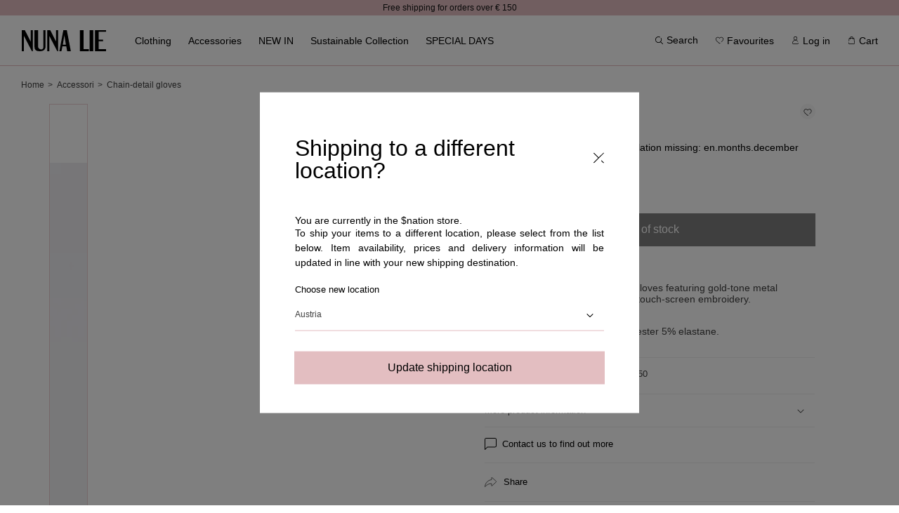

--- FILE ---
content_type: text/html; charset=utf-8
request_url: https://nunalie.eu/products/chain-detail-gloves-zs44bx-23-ai23
body_size: 46250
content:
<!doctype html>
<html class="no-js" lang="en">
  <head><script>
      const STORE_IDENTIFIER = "EU";
    </script>
    <meta charset="utf-8">
    <meta http-equiv="X-UA-Compatible" content="IE=edge">
    <meta name="viewport" content="width=device-width, initial-scale=1">
    <meta name="theme-color" content="">
    <link rel="canonical" href="https://nunalie.eu/products/chain-detail-gloves-zs44bx-23-ai23">
    <link rel="preconnect" href="https://cdn.shopify.com" crossorigin>
    <link rel="preconnect" href="https://fonts.googleapis.com">
    <link rel="preconnect" href="https://fonts.gstatic.com" crossorigin>
    <link
      href="https://fonts.googleapis.com/css2?family=Inter:wght@100;200;300;400;500;600;700;800;900&display=swap"
      rel="preload"
      as="style"
    >
    <link href="http://fonts.cdnfonts.com/css/gotham" rel="preload" as="style">
    <script
      src="https://code.jquery.com/jquery-2.2.4.min.js"
      integrity="sha256-BbhdlvQf/xTY9gja0Dq3HiwQF8LaCRTXxZKRutelT44="
      crossorigin="anonymous"
    ></script><link rel="icon" type="image/png" href="//nunalie.eu/cdn/shop/files/Favicon-Nunalie_32x32.png?v=1646215035"><link rel="preconnect" href="https://fonts.shopifycdn.com" crossorigin><title>
      Chain-detail gloves
 &ndash; Nunalie-europa</title>

    
      <meta name="description" content="Purple suede-effect supple fabric gloves featuring gold-tone metal decorative chains at the cuffs and touch-screen embroidery. Color: purple. Outer fabric material: 95% polyester 5% elastane.">
    
    

<meta property="og:site_name" content="Nunalie-europa">
<meta property="og:url" content="https://nunalie.eu/products/chain-detail-gloves-zs44bx-23-ai23">
<meta property="og:title" content="Chain-detail gloves">
<meta property="og:type" content="product">
<meta property="og:description" content="Purple suede-effect supple fabric gloves featuring gold-tone metal decorative chains at the cuffs and touch-screen embroidery. Color: purple. Outer fabric material: 95% polyester 5% elastane."><meta property="og:image" content="http://nunalie.eu/cdn/shop/files/ZS44BX-23_1_1_5ff72e6c-af51-4f54-976b-679fc313d3a2.jpg?v=1728220107">
  <meta property="og:image:secure_url" content="https://nunalie.eu/cdn/shop/files/ZS44BX-23_1_1_5ff72e6c-af51-4f54-976b-679fc313d3a2.jpg?v=1728220107">
  <meta property="og:image:width" content="1800">
  <meta property="og:image:height" content="2700"><meta property="og:price:amount" content="3,85">
  <meta property="og:price:currency" content="EUR"><meta name="twitter:card" content="summary_large_image">
<meta name="twitter:title" content="Chain-detail gloves">
<meta name="twitter:description" content="Purple suede-effect supple fabric gloves featuring gold-tone metal decorative chains at the cuffs and touch-screen embroidery. Color: purple. Outer fabric material: 95% polyester 5% elastane.">

    <script
      src="https://cdnjs.cloudflare.com/ajax/libs/crypto-js/4.1.1/crypto-js.min.js"
      integrity="sha512-E8QSvWZ0eCLGk4km3hxSsNmGWbLtSCSUcewDQPQWZF6pEU8GlT8a5fF32wOl1i8ftdMhssTrF/OhyGWwonTcXA=="
      crossorigin="anonymous"
      defer
      referrerpolicy="no-referrer"
    ></script>
    <script src="//nunalie.eu/cdn/shop/t/2/assets/utilities.js?v=173681098690069695981652263618" defer="defer"></script>
    <script src="//nunalie.eu/cdn/shop/t/2/assets/global.js?v=172270110241428748111744098156" defer="defer"></script>
    <script src="//nunalie.eu/cdn/shop/t/2/assets/validation.js?v=55753381495519741211711554948" defer="defer"></script><script src="//nunalie.eu/cdn/shop/t/2/assets/popupRedirect.js?v=92467985252505219351675948571" defer="defer"></script><!-- Google Tag Manager -->
  <script>
    (function(w,d,s,l,i){w[l]=w[l]||[];w[l].push({'gtm.start':new Date().getTime(),event:'gtm.js'});var f=d.getElementsByTagName(s)[0],j=d.createElement(s),dl=l!='dataLayer'?'&l='+l:'';j.async=true;j.src='https://www.googletagmanager.com/gtm.js?id='+i+dl;f.parentNode.insertBefore(j,f);})(window,document,'script','dataLayer','GTM-PWGF5KC');
  </script>
  <!-- End Google Tag Manager -->

  <!-- Google Tag Manager (noscript) -->
  <noscript>
    <iframe src="https://www.googletagmanager.com/ns.html?id=GTM-PWGF5KC" height="0" width="0" style="display:none;visibility:hidden"></iframe>
  </noscript>
  <!-- End Google Tag Manager (noscript) -->
  <!-- Google Tag Manager -->
  <script>
/**********************
* DATALAYER ARCHITECTURE: SHOPIFY
* DEFINITION: A data layer helps you collect more accurate analytics data, that in turn allows you to better understand what potential buyers are doing on your website and where you can make improvements.
* It also reduces the time to implement marketing tags on a website, and reduces the need for IT involvement, leaving them to get on with implementing new features and fixing bugs.

* RESOURCES:
* http://www.datalayerdoctor.com/a-gentle-introduction-to-the-data-layer-for-digital-marketers/
* http://www.simoahava.com/analytics/data-layer/

* DataLayer Architecture: Shopify v1.2
* COPYRIGHT 2021
* LICENSES: MIT ( https://opensource.org/licenses/MIT )
*/


__DL__jQueryinterval = setInterval(function(){

    // search parameters
    getURLParams = function(name, url){
        if (!url) url = window.location.href;
        name = name.replace(/[\[\]]/g, "\\$&");
        var regex = new RegExp("[?&]" + name + "(=([^&#]*)|&|#|$)"),
        results = regex.exec(url);
        if (!results) return null;
        if (!results[2]) return '';
        return decodeURIComponent(results[2].replace(/\+/g, " "));
    };

    /**********************
    * DYNAMIC DEPENDENCIES
    ***********************/

    __DL__ = {
        dynamicCart: true,   // if cart is dynamic (meaning no refresh on cart add) set to true
        debug      : true,   // if true, console messages will be displayed
        cart       : null,
        wishlist   : null,
        removeCart : null
    };

    customBindings = {
        cartTriggers               : ['.addtocart-variant'],
        viewCart                   : [],
        removeCartTrigger          : [],
        cartVisableSelector        : [],
        promoSubscriptionsSelectors: [],
        promoSuccess               : [],
        ctaSelectors               : [],
        newsletterSelectors        : ['#Subscribe'],
        newsletterSuccess          : ['.form__notification'],
        searchPage                 : [],
        wishlistSelector           : [],
        removeWishlist             : [],
        wishlistPage               : [],
        searchTermQuery            : [getURLParams('q')], // replace var with correct query
        selectItem                 : ['[data-card-link]']
    };

    /* DO NOT EDIT */
    defaultBindings = {
        cartTriggers               : ['form[action="/cart/add"] [type="submit"],.add-to-cart,.cart-btn'],
        viewCart                   : ['form[action="/cart"],.my-cart,.trigger-cart,#mobileCart'],
        removeCartTrigger          : ['[href*="/cart/change"]'],
        cartVisableSelector        : ['.inlinecart.is-active,.inline-cart.is-active'],
        promoSubscriptionsSelectors: [],
        promoSuccess               : [],
        ctaSelectors               : [],
        newsletterSelectors        : ['input.contact_email'],
        newsletterSuccess          : ['.success_message'],
        searchPage                 : ['search'],
        wishlistSelector           : [],
        removeWishlist             : [],
        wishlistPage               : []
    };

    // stitch bindings
    objectArray  = customBindings;
    outputObject = __DL__;

    applyBindings = function(objectArray, outputObject){
        for(var x in objectArray) {
            var key  = x;
            var objs = objectArray[x];
            values = [];
            if(objs.length > 0){
                values.push(objs);
                if(key in outputObject){
                    values.push(outputObject[key]);
                    outputObject[key] = values.join(", ");
                } else {
                    outputObject[key] = values.join(", ");
                }
            }
        }
    };

    applyBindings(customBindings,  __DL__);
    applyBindings(defaultBindings, __DL__);

    /**********************
    * PREREQUISITE LIBRARIES
    ***********************/

    clearInterval(__DL__jQueryinterval);


    /**********************
    * COOKIE FUNCTIONS
    ***********************/

    getDLCookie = function(cookie_name) {
        const results = document.cookie.match ('(^|;) ?' + cookie_name + '=([^;]*)(;|$)');
        return results ? unescape (results[2]) : null;
    }

    setDLCookie = function(name, value, exp_y, exp_m, exp_d, path, domain, secure) {
        let cookie_string = name + "=" + escape (value);

        if ( exp_y ){
            const expires = new Date (exp_y, exp_m, exp_d);
            cookie_string += "; expires=" + expires.toGMTString();
        }

        cookie_string = path ? cookie_string + "; path=" + escape (path) : cookie_string;
        cookie_string = domain ? cookie_string + "; domain=" + escape (domain) : cookie_string;
        cookie_string = secure ? cookie_string + "; secure" : cookie_string;

        document.cookie = cookie_string;
    }

    deleteDLCookie = function(cookie_name) {
        let cookie_date = new Date ();  // current date & time
        cookie_date.setTime ( cookie_date.getTime() - 1 );
        document.cookie = cookie_name += "=; expires=" + cookie_date.toGMTString();
    }

    /**********************
    * Begin dataLayer Build
    ***********************/

    /**
    * DEBUG
    * Set to true or false to display messages to the console
    */
    if(__DL__.debug){
        console.log('=====================\n| DATALAYER SHOPIFY |\n---------------------');
        console.log('Page Template: product');
    }

    window.dataLayer = window.dataLayer || [];  // init data layer if doesn't already exist

    var template = "product";

    /**
    * Landing Page Cookie
    * 1. Detect if user just landed on the site
    * 2. Only fires if Page Title matches website */

    let landingPage = '';
    if(getDLCookie('landingPage') === null || getDLCookie('landingPage').length === 0) {
        landingPage = true;
        deleteDLCookie('landingPage');
        setDLCookie('landingPage', 'landed','','','','/');
    } else {
        landingPage = false;
        deleteDLCookie('landingPage');
        setDLCookie('landingPage', 'refresh','','','','/');
    }

    if (__DL__.debug) {
        console.log('Landing Page: ' , landingPage);
    }

    /**
    * Log State Cookie */

    
        let isLoggedIn = false;
    

    if (!isLoggedIn) {
        deleteDLCookie('logState');
        setDLCookie('logState', 'loggedOut','','','','/');
    } else {
        if (getDLCookie('logState') === 'loggedOut' || getDLCookie('logState') === null) {
            deleteDLCookie('logState');
            setDLCookie('logState', 'firstLog','','','','/');
        } else if (getDLCookie('logState') === 'firstLog') {
            deleteDLCookie('logState');
            setDLCookie('logState', 'refresh','','','','/');
        }
    }

    let firstLog = getDLCookie('logState') === 'firstLog' ? true : false ;


    /**********************
    * DATALAYER SECTIONS
    ***********************/

    /**
    * DATALAYER: Landing Page
    * Fires any time a user first lands on the site. */

    if (getDLCookie('landingPage') === 'landed') {
        dataLayer.push({ ecommerce: null });  // Clear the previous ecommerce object
        dataLayer.push({
            'pageType': 'Landing',
            'event'   : 'first_time_visitor'
        });
    }

    /**
    * DATALAYER: Log State
    * 1. Determine if user is logged in or not.
    * 2. Return User specific data. */

    const logState = {
        
            
                'logState': "Logged Out",
            
        
        'firstLog'     : firstLog,
        'customerEmail': null,
        'timestamp'    : Date().replace(/\(.*?\)/g,''),
        
            'customerType'      : 'New',
            'customerTypeNumber': '1',
        
        'shippingInfo' : {
            'fullName' : null,
            'firstName': null,
            'lastName' : null,
            'address1' : null,
            'address2' : null,
            'street'   : null,
            'city'     : null,
            'province' : null,
            'zip'      : null,
            'country'  : null,
            'phone'    : null,
            },
        'billingInfo' : {
            'fullName' : null,
            'firstName': null,
            'lastName' : null,
            'address1' : null,
            'address2' : null,
            'street'   : null,
            'city'     : null,
            'province' : null,
            'zip'      : null,
            'country'  : null,
            'phone'    : null,
        },
        'checkoutEmail': null,
        'currency'     : "EUR",
        'pageType'     : 'Log State',
        'event'        : 'logState'
    }

    dataLayer.push({ ecommerce: null });  // Clear the previous ecommerce object
    dataLayer.push(logState);

    if (__DL__.debug) {
        console.log('LogState: ' , logState);
    }

    /**
    * DATALAYER: Homepage */

    if(document.location.pathname == "/"){
        dataLayer.push({ ecommerce: null });  // Clear the previous ecommerce object
        dataLayer.push({
            'pageType': 'Homepage',
            'event'   : 'homepage',
            logState
        });
    }

    if (__DL__.debug) {
      console.log('Homepage: ' , logState);
    }

    /**
    * DATALAYER: 404 Pages
    * Fire on 404 Pages */
    

    /**
    * DATALAYER: Blog Articles
    * Fire on Blog Article Pages */
    

    /** DATALAYER: Product List Page (Collections, Category)
    * Fire on all product listing pages. */
    

    /** DATALAYER: Product Page
    * Fire on all Product View pages. */
    

        
        
        
        
const ecommerce = {
            'items': [{
                'description'   : "Purple suede-effect supple fabric gloves featuring gold-tone metal decorative chains at the cuffs and touch-screen embroidery.Color: purple.Outer fabric material: 95% polyester 5% elastane.",
                'item_id'       : "ZS44BX-23-AI23",
                'item_variant'  : "UN \/ bordeaux",
                'item_name'     : "Chain-detail gloves",
                'price'         : 3.85,
                'currency'      : "EUR",
                'item_brand'    : "Nunalie_EU",
                'item_category' : "OTHER ACCESSORIES",
                'item_category2': "Accessories",
                'item_category3': "other accessories",
                'item_category4': "gloves",
                'color'         : "bordeaux",
                'imageURL'      : "https://nunalie.eu/cdn/shop/files/ZS44BX-23_1_1_5ff72e6c-af51-4f54-976b-679fc313d3a2_grande.jpg?v=1728220107",
                'productURL'    : 'https://nunalie.eu/products/chain-detail-gloves-zs44bx-23-ai23',
                'sku'           : "ZS44BX-23-AI23-UN",
            }]
        };

        dataLayer.push({ ecommerce: null });  // Clear the previous ecommerce object
        dataLayer.push({
            'pageType'  : 'Product',
            'event'     : 'view_item',
            'ecommerce' : ecommerce
        });

        if (__DL__.debug) {
            console.log('GTM PDP - Product view: ' , ecommerce);
        }

        /* Add to cart */
        const selectors = document.querySelectorAll(__DL__.cartTriggers);
        [...selectors].forEach(element => element.addEventListener('click', function(event) {
        console.log(event)
            if(event.target.getAttribute('data-product')) {
                const productData = JSON.parse(event.target.getAttribute('data-product'));
                const variantData = JSON.parse(event.target.getAttribute('data-product-add'));
                ecommerce.items[0].sku          = variantData.sku;
                ecommerce.items[0].item_variant = variantData.variant;
                ecommerce.items[0].quantity     = 1;
                ecommerce.items[0].price        = variantData.price;

                dataLayer.push({ ecommerce: null });  // Clear the previous ecommerce object
                dataLayer.push({
                    'event'     : 'add_to_cart',
                    'ecommerce' : ecommerce
                });

                if (__DL__.debug) {
                    console.log('GTM PDP - Add to cart: ' , ecommerce);
                }
            }
        }))

    

    /** DATALAYER: Cart View
    * Fire anytime a user views their cart (non-dynamic) */
    


    /**
    * DATALAYER: Newsletter Subscription */

    __DL__newsletter_fire = 0;
    document.addEventListener('click', function (event) {
      if (event.target.matches(__DL__.newsletterSelectors)) {
       if(__DL__newsletter_fire !== 1){
          __DL__newsletter_fire = 1;
          const newsletterCheck = setInterval(function () {
            // begin check interval
            if ($(__DL__.newsletterSuccess).length > 0) {
             // check visible selectors
             clearInterval(newsletterCheck);
             dataLayer.push({ ecommerce: null });  // Clear the previous ecommerce object
             dataLayer.push({'event': 'Newsletter Subscription'});
            }
          },500);
        }
      }
   });



    /** DATALAYER: Checkout on Shopify Plus **/

    

    /** DOM Ready **/
    document.addEventListener('DOMContentLoaded', function () {
        /** DATALAYER: Search Results */
        const searchPage = new RegExp(__DL__.searchPage, "g");
        if(document.location.pathname.match(searchPage)){
            const ecommerce = {
                items :[
                    
                ],
            };

            dataLayer.push({ ecommerce: null });  // Clear the previous ecommerce object
            dataLayer.push({
                'pageType'      : "Search",
                'search_term'   : __DL__.searchTermQuery,
                'event'         : "search",
                'ecommerce'     : ecommerce
            });

            if (__DL__.debug) {
                console.log('ecommerce: ' , ecommerce);
            }
        }

        /** DATALAYER: All Pages
        * Fire all pages trigger after all additional dataLayers have loaded. */

        dataLayer.push({ ecommerce: null });  // Clear the previous ecommerce object
        dataLayer.push({
            'event': 'DataLayer Loaded'
        });

        if (__DL__.debug) {
            console.log('DATALAYER: DataLayer Loaded.');
        }


        /** Google Tag Manager **/
        (function(w,d,s,l,i){w[l]=w[l]||[];w[l].push({'gtm.start':
            new Date().getTime(),event:'gtm.js'});var f=d.getElementsByTagName(s)[0],
            j=d.createElement(s),dl=l!='dataLayer'?'&l='+l:'';j.async=true;j.src=
            'https://www.googletagmanager.com/gtm.js?id='+i+dl;f.parentNode.insertBefore(j,f);
            })(window,document,'script','dataLayer','GTM-PWGF5KC');

        }, false); // document ready

        // rise event
        window.dispatchEvent( new Event('dataLayer-allPages_LOADED') );

}, 500);


    /* SmarWishlist callback integration */
    let productData = '';

    /** DATALAYER: Product Page
    * Fire on all Product View pages. */
    
        
        
        
        
productData = {
            'items': [{
                'item_id'       : "ZS44BX-23-AI23",
                'item_name'     : "Chain-detail gloves",
                'item_variant'  : "UN \/ bordeaux",
                'description'   : "Purple suede-effect supple fabric gloves featuring gold-tone metal decorative chains at the cuffs and touch-screen embroidery.Color: purple.Outer fabric material: 95% polyester 5% elastane.",
                'price'         : 3.85,
                'currency'      : "EUR",
                'item_brand'    : "Nunalie_EU",
                'item_category' : "OTHER ACCESSORIES",
                'item_category2': "Accessories",
                'item_category3': "other accessories",
                'item_category4': "gloves",
                'color'         : "bordeaux",
                'imageURL'      : "https://nunalie.eu/cdn/shop/files/ZS44BX-23_1_1_5ff72e6c-af51-4f54-976b-679fc313d3a2_grande.jpg?v=1728220107",
                'productURL'    : 'https://nunalie.eu/products/chain-detail-gloves-zs44bx-23-ai23',
                'sku'           : "ZS44BX-23-AI23-UN",
            }]
        };

    

/* WISHLIST events - User not logged */
function SWCallbackExpressWishlistProductItemAdded() {
    wishlistEvent('add_to_wishlist', productData);
}

function SWCallbackExpressWishlistCollectionItemAdded() {
    wishlistEvent('add_to_wishlist', productData);
}

function SWCallbackExpressWishlistProductItemRemoved() {
     wishlistEvent('remove_from_wishlist', productData);
}

function SWCallbackExpressWishlistCollectionItemRemoved() {
    wishlistEvent('remove_from_wishlist', productData);
}

/* WISHLIST events - User logged */
function SWCallbackCustomerWishlistProductItemAdded() {
    wishlistEvent('add_to_wishlist', productData);
}

function SWCallbackCustomerWishlistCollectionItemAdded() {
       wishlistEvent('add_to_wishlist', productData);
}

function SWCallbackCustomerWishlistProductItemRemoved() {
    wishlistEvent('remove_from_wishlist', productData);
}

function SWCallbackCustomerWishlistCollectionItemRemoved() {
    wishlistEvent('remove_from_wishlist', productData);
}

function wishlistEvent(type, data) {
    dataLayer.push({ ecommerce: null });  // Clear the previous ecommerce object
    dataLayer.push({
        'event': type,
        'ecommerce' : data
    });


    if(__DL__.debug){
        console.log('GTM - ' + type);
    }
}

document.addEventListener('gtmUpdateDataLayer', (e) => {
    if(e.detail && dataLayer) {
        dataLayer.push({ ecommerce: null });  // Clear the previous ecommerce object
        dataLayer.push({
            'productList': null,
            'pageType'   : 'Collection',
            'event'      : 'view_item_list',
            'ecommerce'  : {
              'items' : e.detail
            }
        });

        if (__DL__.debug) {
            console.log('gtmUpdateDataLayer ecommerce: ' , e.detail);
        }
    }
});

</script>
  <!-- End Google Tag Manager --><script>window.performance && window.performance.mark && window.performance.mark('shopify.content_for_header.start');</script><meta name="facebook-domain-verification" content="fx3jyijx0yxiba24jj87kbbqon9soq">
<meta id="shopify-digital-wallet" name="shopify-digital-wallet" content="/62572953812/digital_wallets/dialog">
<meta name="shopify-checkout-api-token" content="7096a4a82028bf4c35f9caffb26cad0e">
<meta id="in-context-paypal-metadata" data-shop-id="62572953812" data-venmo-supported="false" data-environment="production" data-locale="en_US" data-paypal-v4="true" data-currency="EUR">
<link rel="alternate" type="application/json+oembed" href="https://nunalie.eu/products/chain-detail-gloves-zs44bx-23-ai23.oembed">
<script async="async" src="/checkouts/internal/preloads.js?locale=en-IT"></script>
<link rel="preconnect" href="https://shop.app" crossorigin="anonymous">
<script async="async" src="https://shop.app/checkouts/internal/preloads.js?locale=en-IT&shop_id=62572953812" crossorigin="anonymous"></script>
<script id="apple-pay-shop-capabilities" type="application/json">{"shopId":62572953812,"countryCode":"IT","currencyCode":"EUR","merchantCapabilities":["supports3DS"],"merchantId":"gid:\/\/shopify\/Shop\/62572953812","merchantName":"Nunalie-europa","requiredBillingContactFields":["postalAddress","email"],"requiredShippingContactFields":["postalAddress","email"],"shippingType":"shipping","supportedNetworks":["visa","maestro","masterCard","amex"],"total":{"type":"pending","label":"Nunalie-europa","amount":"1.00"},"shopifyPaymentsEnabled":true,"supportsSubscriptions":true}</script>
<script id="shopify-features" type="application/json">{"accessToken":"7096a4a82028bf4c35f9caffb26cad0e","betas":["rich-media-storefront-analytics"],"domain":"nunalie.eu","predictiveSearch":true,"shopId":62572953812,"locale":"en"}</script>
<script>var Shopify = Shopify || {};
Shopify.shop = "nunalie-europa.myshopify.com";
Shopify.locale = "en";
Shopify.currency = {"active":"EUR","rate":"1.0"};
Shopify.country = "IT";
Shopify.theme = {"name":"NUNALIE - Production","id":131129868500,"schema_name":"Nunalie","schema_version":"1.0.0","theme_store_id":null,"role":"main"};
Shopify.theme.handle = "null";
Shopify.theme.style = {"id":null,"handle":null};
Shopify.cdnHost = "nunalie.eu/cdn";
Shopify.routes = Shopify.routes || {};
Shopify.routes.root = "/";</script>
<script type="module">!function(o){(o.Shopify=o.Shopify||{}).modules=!0}(window);</script>
<script>!function(o){function n(){var o=[];function n(){o.push(Array.prototype.slice.apply(arguments))}return n.q=o,n}var t=o.Shopify=o.Shopify||{};t.loadFeatures=n(),t.autoloadFeatures=n()}(window);</script>
<script>
  window.ShopifyPay = window.ShopifyPay || {};
  window.ShopifyPay.apiHost = "shop.app\/pay";
  window.ShopifyPay.redirectState = null;
</script>
<script id="shop-js-analytics" type="application/json">{"pageType":"product"}</script>
<script defer="defer" async type="module" src="//nunalie.eu/cdn/shopifycloud/shop-js/modules/v2/client.init-shop-cart-sync_D0dqhulL.en.esm.js"></script>
<script defer="defer" async type="module" src="//nunalie.eu/cdn/shopifycloud/shop-js/modules/v2/chunk.common_CpVO7qML.esm.js"></script>
<script type="module">
  await import("//nunalie.eu/cdn/shopifycloud/shop-js/modules/v2/client.init-shop-cart-sync_D0dqhulL.en.esm.js");
await import("//nunalie.eu/cdn/shopifycloud/shop-js/modules/v2/chunk.common_CpVO7qML.esm.js");

  window.Shopify.SignInWithShop?.initShopCartSync?.({"fedCMEnabled":true,"windoidEnabled":true});

</script>
<script>
  window.Shopify = window.Shopify || {};
  if (!window.Shopify.featureAssets) window.Shopify.featureAssets = {};
  window.Shopify.featureAssets['shop-js'] = {"shop-cart-sync":["modules/v2/client.shop-cart-sync_D9bwt38V.en.esm.js","modules/v2/chunk.common_CpVO7qML.esm.js"],"init-fed-cm":["modules/v2/client.init-fed-cm_BJ8NPuHe.en.esm.js","modules/v2/chunk.common_CpVO7qML.esm.js"],"init-shop-email-lookup-coordinator":["modules/v2/client.init-shop-email-lookup-coordinator_pVrP2-kG.en.esm.js","modules/v2/chunk.common_CpVO7qML.esm.js"],"shop-cash-offers":["modules/v2/client.shop-cash-offers_CNh7FWN-.en.esm.js","modules/v2/chunk.common_CpVO7qML.esm.js","modules/v2/chunk.modal_DKF6x0Jh.esm.js"],"init-shop-cart-sync":["modules/v2/client.init-shop-cart-sync_D0dqhulL.en.esm.js","modules/v2/chunk.common_CpVO7qML.esm.js"],"init-windoid":["modules/v2/client.init-windoid_DaoAelzT.en.esm.js","modules/v2/chunk.common_CpVO7qML.esm.js"],"shop-toast-manager":["modules/v2/client.shop-toast-manager_1DND8Tac.en.esm.js","modules/v2/chunk.common_CpVO7qML.esm.js"],"pay-button":["modules/v2/client.pay-button_CFeQi1r6.en.esm.js","modules/v2/chunk.common_CpVO7qML.esm.js"],"shop-button":["modules/v2/client.shop-button_Ca94MDdQ.en.esm.js","modules/v2/chunk.common_CpVO7qML.esm.js"],"shop-login-button":["modules/v2/client.shop-login-button_DPYNfp1Z.en.esm.js","modules/v2/chunk.common_CpVO7qML.esm.js","modules/v2/chunk.modal_DKF6x0Jh.esm.js"],"avatar":["modules/v2/client.avatar_BTnouDA3.en.esm.js"],"shop-follow-button":["modules/v2/client.shop-follow-button_BMKh4nJE.en.esm.js","modules/v2/chunk.common_CpVO7qML.esm.js","modules/v2/chunk.modal_DKF6x0Jh.esm.js"],"init-customer-accounts-sign-up":["modules/v2/client.init-customer-accounts-sign-up_CJXi5kRN.en.esm.js","modules/v2/client.shop-login-button_DPYNfp1Z.en.esm.js","modules/v2/chunk.common_CpVO7qML.esm.js","modules/v2/chunk.modal_DKF6x0Jh.esm.js"],"init-shop-for-new-customer-accounts":["modules/v2/client.init-shop-for-new-customer-accounts_BoBxkgWu.en.esm.js","modules/v2/client.shop-login-button_DPYNfp1Z.en.esm.js","modules/v2/chunk.common_CpVO7qML.esm.js","modules/v2/chunk.modal_DKF6x0Jh.esm.js"],"init-customer-accounts":["modules/v2/client.init-customer-accounts_DCuDTzpR.en.esm.js","modules/v2/client.shop-login-button_DPYNfp1Z.en.esm.js","modules/v2/chunk.common_CpVO7qML.esm.js","modules/v2/chunk.modal_DKF6x0Jh.esm.js"],"checkout-modal":["modules/v2/client.checkout-modal_U_3e4VxF.en.esm.js","modules/v2/chunk.common_CpVO7qML.esm.js","modules/v2/chunk.modal_DKF6x0Jh.esm.js"],"lead-capture":["modules/v2/client.lead-capture_DEgn0Z8u.en.esm.js","modules/v2/chunk.common_CpVO7qML.esm.js","modules/v2/chunk.modal_DKF6x0Jh.esm.js"],"shop-login":["modules/v2/client.shop-login_CoM5QKZ_.en.esm.js","modules/v2/chunk.common_CpVO7qML.esm.js","modules/v2/chunk.modal_DKF6x0Jh.esm.js"],"payment-terms":["modules/v2/client.payment-terms_BmrqWn8r.en.esm.js","modules/v2/chunk.common_CpVO7qML.esm.js","modules/v2/chunk.modal_DKF6x0Jh.esm.js"]};
</script>
<script>(function() {
  var isLoaded = false;
  function asyncLoad() {
    if (isLoaded) return;
    isLoaded = true;
    var urls = ["https:\/\/assets.smartwishlist.webmarked.net\/static\/v6\/smartwishlist.js?shop=nunalie-europa.myshopify.com","https:\/\/cdn.shopify.com\/s\/files\/1\/0625\/7295\/3812\/t\/2\/assets\/zendesk-embeddable.js?v=1650976398\u0026shop=nunalie-europa.myshopify.com","https:\/\/instafeed.nfcube.com\/cdn\/fe8f1b1de8d14e9d236590ab883758b4.js?shop=nunalie-europa.myshopify.com","\/\/searchserverapi.com\/widgets\/shopify\/init.js?a=1U2G0O6v8s\u0026shop=nunalie-europa.myshopify.com","\/\/cdn.shopify.com\/proxy\/8336d7ba8dadd59f0aced4eed92411e7c194ac16c2546585157b5fb27035aa5c\/wbgspapp.webgains.com\/landing.js?shop=nunalie-europa.myshopify.com\u0026sp-cache-control=cHVibGljLCBtYXgtYWdlPTkwMA","https:\/\/cdn.langshop.app\/buckets\/app\/libs\/storefront\/sdk.js?proxy_prefix=\/apps\/langshop\u0026source=sct\u0026shop=nunalie-europa.myshopify.com","https:\/\/cdn.langshop.app\/buckets\/app\/libs\/storefront\/sdk.js?proxy_prefix=\/apps\/langshop\u0026source=sct\u0026shop=nunalie-europa.myshopify.com","\/\/app.backinstock.org\/widget\/55643_1746006878.js?category=bis\u0026v=6\u0026shop=nunalie-europa.myshopify.com","https:\/\/omnisnippet1.com\/platforms\/shopify.js?source=scriptTag\u0026v=2025-05-15T12\u0026shop=nunalie-europa.myshopify.com"];
    for (var i = 0; i < urls.length; i++) {
      var s = document.createElement('script');
      s.type = 'text/javascript';
      s.async = true;
      s.src = urls[i];
      var x = document.getElementsByTagName('script')[0];
      x.parentNode.insertBefore(s, x);
    }
  };
  if(window.attachEvent) {
    window.attachEvent('onload', asyncLoad);
  } else {
    window.addEventListener('load', asyncLoad, false);
  }
})();</script>
<script id="__st">var __st={"a":62572953812,"offset":3600,"reqid":"64bafba5-e6b6-4ebf-9cf3-d7006beede20-1765385888","pageurl":"nunalie.eu\/products\/chain-detail-gloves-zs44bx-23-ai23","u":"d024884dbc44","p":"product","rtyp":"product","rid":8769484456271};</script>
<script>window.ShopifyPaypalV4VisibilityTracking = true;</script>
<script id="form-persister">!function(){'use strict';const t='contact',e='new_comment',n=[[t,t],['blogs',e],['comments',e],[t,'customer']],o='password',r='form_key',c=['recaptcha-v3-token','g-recaptcha-response','h-captcha-response',o],s=()=>{try{return window.sessionStorage}catch{return}},i='__shopify_v',u=t=>t.elements[r],a=function(){const t=[...n].map((([t,e])=>`form[action*='/${t}']:not([data-nocaptcha='true']) input[name='form_type'][value='${e}']`)).join(',');var e;return e=t,()=>e?[...document.querySelectorAll(e)].map((t=>t.form)):[]}();function m(t){const e=u(t);a().includes(t)&&(!e||!e.value)&&function(t){try{if(!s())return;!function(t){const e=s();if(!e)return;const n=u(t);if(!n)return;const o=n.value;o&&e.removeItem(o)}(t);const e=Array.from(Array(32),(()=>Math.random().toString(36)[2])).join('');!function(t,e){u(t)||t.append(Object.assign(document.createElement('input'),{type:'hidden',name:r})),t.elements[r].value=e}(t,e),function(t,e){const n=s();if(!n)return;const r=[...t.querySelectorAll(`input[type='${o}']`)].map((({name:t})=>t)),u=[...c,...r],a={};for(const[o,c]of new FormData(t).entries())u.includes(o)||(a[o]=c);n.setItem(e,JSON.stringify({[i]:1,action:t.action,data:a}))}(t,e)}catch(e){console.error('failed to persist form',e)}}(t)}const f=t=>{if('true'===t.dataset.persistBound)return;const e=function(t,e){const n=function(t){return'function'==typeof t.submit?t.submit:HTMLFormElement.prototype.submit}(t).bind(t);return function(){let t;return()=>{t||(t=!0,(()=>{try{e(),n()}catch(t){(t=>{console.error('form submit failed',t)})(t)}})(),setTimeout((()=>t=!1),250))}}()}(t,(()=>{m(t)}));!function(t,e){if('function'==typeof t.submit&&'function'==typeof e)try{t.submit=e}catch{}}(t,e),t.addEventListener('submit',(t=>{t.preventDefault(),e()})),t.dataset.persistBound='true'};!function(){function t(t){const e=(t=>{const e=t.target;return e instanceof HTMLFormElement?e:e&&e.form})(t);e&&m(e)}document.addEventListener('submit',t),document.addEventListener('DOMContentLoaded',(()=>{const e=a();for(const t of e)f(t);var n;n=document.body,new window.MutationObserver((t=>{for(const e of t)if('childList'===e.type&&e.addedNodes.length)for(const t of e.addedNodes)1===t.nodeType&&'FORM'===t.tagName&&a().includes(t)&&f(t)})).observe(n,{childList:!0,subtree:!0,attributes:!1}),document.removeEventListener('submit',t)}))}()}();</script>
<script integrity="sha256-52AcMU7V7pcBOXWImdc/TAGTFKeNjmkeM1Pvks/DTgc=" data-source-attribution="shopify.loadfeatures" defer="defer" src="//nunalie.eu/cdn/shopifycloud/storefront/assets/storefront/load_feature-81c60534.js" crossorigin="anonymous"></script>
<script crossorigin="anonymous" defer="defer" src="//nunalie.eu/cdn/shopifycloud/storefront/assets/shopify_pay/storefront-65b4c6d7.js?v=20250812"></script>
<script data-source-attribution="shopify.dynamic_checkout.dynamic.init">var Shopify=Shopify||{};Shopify.PaymentButton=Shopify.PaymentButton||{isStorefrontPortableWallets:!0,init:function(){window.Shopify.PaymentButton.init=function(){};var t=document.createElement("script");t.src="https://nunalie.eu/cdn/shopifycloud/portable-wallets/latest/portable-wallets.en.js",t.type="module",document.head.appendChild(t)}};
</script>
<script data-source-attribution="shopify.dynamic_checkout.buyer_consent">
  function portableWalletsHideBuyerConsent(e){var t=document.getElementById("shopify-buyer-consent"),n=document.getElementById("shopify-subscription-policy-button");t&&n&&(t.classList.add("hidden"),t.setAttribute("aria-hidden","true"),n.removeEventListener("click",e))}function portableWalletsShowBuyerConsent(e){var t=document.getElementById("shopify-buyer-consent"),n=document.getElementById("shopify-subscription-policy-button");t&&n&&(t.classList.remove("hidden"),t.removeAttribute("aria-hidden"),n.addEventListener("click",e))}window.Shopify?.PaymentButton&&(window.Shopify.PaymentButton.hideBuyerConsent=portableWalletsHideBuyerConsent,window.Shopify.PaymentButton.showBuyerConsent=portableWalletsShowBuyerConsent);
</script>
<script data-source-attribution="shopify.dynamic_checkout.cart.bootstrap">document.addEventListener("DOMContentLoaded",(function(){function t(){return document.querySelector("shopify-accelerated-checkout-cart, shopify-accelerated-checkout")}if(t())Shopify.PaymentButton.init();else{new MutationObserver((function(e,n){t()&&(Shopify.PaymentButton.init(),n.disconnect())})).observe(document.body,{childList:!0,subtree:!0})}}));
</script>
<link id="shopify-accelerated-checkout-styles" rel="stylesheet" media="screen" href="https://nunalie.eu/cdn/shopifycloud/portable-wallets/latest/accelerated-checkout-backwards-compat.css" crossorigin="anonymous">
<style id="shopify-accelerated-checkout-cart">
        #shopify-buyer-consent {
  margin-top: 1em;
  display: inline-block;
  width: 100%;
}

#shopify-buyer-consent.hidden {
  display: none;
}

#shopify-subscription-policy-button {
  background: none;
  border: none;
  padding: 0;
  text-decoration: underline;
  font-size: inherit;
  cursor: pointer;
}

#shopify-subscription-policy-button::before {
  box-shadow: none;
}

      </style>
<script id="sections-script" data-sections="main-product,header,footer" defer="defer" src="//nunalie.eu/cdn/shop/t/2/compiled_assets/scripts.js?11147"></script>
<script>window.performance && window.performance.mark && window.performance.mark('shopify.content_for_header.end');</script>


    <style data-shopify>
      @font-face {
  font-family: Assistant;
  font-weight: 400;
  font-style: normal;
  font-display: swap;
  src: url("//nunalie.eu/cdn/fonts/assistant/assistant_n4.9120912a469cad1cc292572851508ca49d12e768.woff2") format("woff2"),
       url("//nunalie.eu/cdn/fonts/assistant/assistant_n4.6e9875ce64e0fefcd3f4446b7ec9036b3ddd2985.woff") format("woff");
}

      @font-face {
  font-family: Assistant;
  font-weight: 700;
  font-style: normal;
  font-display: swap;
  src: url("//nunalie.eu/cdn/fonts/assistant/assistant_n7.bf44452348ec8b8efa3aa3068825305886b1c83c.woff2") format("woff2"),
       url("//nunalie.eu/cdn/fonts/assistant/assistant_n7.0c887fee83f6b3bda822f1150b912c72da0f7b64.woff") format("woff");
}

      
      
      @font-face {
  font-family: Assistant;
  font-weight: 400;
  font-style: normal;
  font-display: swap;
  src: url("//nunalie.eu/cdn/fonts/assistant/assistant_n4.9120912a469cad1cc292572851508ca49d12e768.woff2") format("woff2"),
       url("//nunalie.eu/cdn/fonts/assistant/assistant_n4.6e9875ce64e0fefcd3f4446b7ec9036b3ddd2985.woff") format("woff");
}


      :root {
        --font-body-family: 'Inter', sans-serif;
        --font-body-style: normal;
        --font-body-weight: 400;

        --font-heading-family: 'Inter', sans-serif;
        --font-family-secondary: 'Gotham', sans-serif;
        --font-heading-style: normal;
        --font-heading-weight: 500;

        --color-base: 0, 0, 0;
        --color-base-border: 239, 239, 239;
        --color-base-text: 18, 18, 18;
        --color-text-light: 128, 128, 128;
        --color-text-error: 239, 54, 54;

        --color-base-background-1: 255, 255, 255;
        --color-base-background-2: 227, 190, 193;
        --color-base-background-3: 247, 247, 247;
        --color-base-background-4: 255, 248, 249;

        --color-base-button-label: 0, 0, 0;
        --color-base-button: 255, 255, 255;
        --color-button-primary-label: 0, 0, 0;
        --color-button-primary: 227, 190, 193;
        --color-button-primary-light: 255, 248, 249;
        --color-button-primary-dark: 239, 215, 217;
        --color-button-secondary-label: 255, 255, 255;
        --color-button-secondary: 0, 0, 0;
        --color-button-tertiary-label: 255, 255, 255;
        --color-button-tertiary: 64, 64, 64;


        --payment-terms-background-color: #FFFFFF;

        --page-width: 144rem;

        --color-badge-new-in: 0, 0, 0;
        --color-badge-new-in-bg: 227, 190, 193;
        --color-badge-sale: 239, 54, 54;
        --color-badge-sale-bg: 247, 247, 247;
        --color-badge-soldout: 255, 255, 255;
        --color-badge-soldout-bg: 128, 128, 128;
        --color-badge-esclusive: 255, 255, 255;
        --color-badge-esclusive-bg: 0, 0, 0;
      }

      *,
      *::before,
      *::after {
        box-sizing: inherit;
      }

      html {
        box-sizing: border-box;
        font-size: 62.5%;
        height: 100%;
      }

      body {
        display: grid;
        grid-template-rows: auto auto auto auto 1fr; /* auto auto 1fr auto; */
        grid-template-columns: 100%;
        min-height: 100%;
        margin: 0;
        font-size: 1.4rem;
        line-height: 1.2;
        font-family: var(--font-body-family);
        font-style: var(--font-body-style);
        font-weight: var(--font-body-weight);
      }
    </style>

    <link href="//nunalie.eu/cdn/shop/t/2/assets/base.css?v=176667831324927501091764671284" rel="stylesheet" type="text/css" media="all" />
<link rel="preload" as="font" href="//nunalie.eu/cdn/fonts/assistant/assistant_n4.9120912a469cad1cc292572851508ca49d12e768.woff2" type="font/woff2" crossorigin><link rel="preload" as="font" href="//nunalie.eu/cdn/fonts/assistant/assistant_n4.9120912a469cad1cc292572851508ca49d12e768.woff2" type="font/woff2" crossorigin><script>
      document.documentElement.className = document.documentElement.className.replace('no-js', 'js');
    </script><style>
    @media screen and (min-width: 990px) {
        body .iubenda-tp-btn[data-tp-float][data-tp-float=bottom-left], .iubenda-tp-btn[data-tp-float][data-tp-float=bottom-right] {
            bottom: 58px!important;
        }
    }
    body .iubenda-tp-btn[data-tp-icon] {
        background-size: 25px 25px!important;
        height         : 26px!important;
        min-width      : 26px!important;
    }
</style>
<meta name="google-site-verification" content="BT_QF_9Xf3q3ruK9__mQwX2cXq7Nwj6Tky0x6G2t_ak">
    <script defer id="sizebay-vfr-v4" src="https://static.sizebay.technology/3011/prescript.js"></script>
  <link href="https://monorail-edge.shopifysvc.com" rel="dns-prefetch">
<script>(function(){if ("sendBeacon" in navigator && "performance" in window) {try {var session_token_from_headers = performance.getEntriesByType('navigation')[0].serverTiming.find(x => x.name == '_s').description;} catch {var session_token_from_headers = undefined;}var session_cookie_matches = document.cookie.match(/_shopify_s=([^;]*)/);var session_token_from_cookie = session_cookie_matches && session_cookie_matches.length === 2 ? session_cookie_matches[1] : "";var session_token = session_token_from_headers || session_token_from_cookie || "";function handle_abandonment_event(e) {var entries = performance.getEntries().filter(function(entry) {return /monorail-edge.shopifysvc.com/.test(entry.name);});if (!window.abandonment_tracked && entries.length === 0) {window.abandonment_tracked = true;var currentMs = Date.now();var navigation_start = performance.timing.navigationStart;var payload = {shop_id: 62572953812,url: window.location.href,navigation_start,duration: currentMs - navigation_start,session_token,page_type: "product"};window.navigator.sendBeacon("https://monorail-edge.shopifysvc.com/v1/produce", JSON.stringify({schema_id: "online_store_buyer_site_abandonment/1.1",payload: payload,metadata: {event_created_at_ms: currentMs,event_sent_at_ms: currentMs}}));}}window.addEventListener('pagehide', handle_abandonment_event);}}());</script>
<script id="web-pixels-manager-setup">(function e(e,d,r,n,o){if(void 0===o&&(o={}),!Boolean(null===(a=null===(i=window.Shopify)||void 0===i?void 0:i.analytics)||void 0===a?void 0:a.replayQueue)){var i,a;window.Shopify=window.Shopify||{};var t=window.Shopify;t.analytics=t.analytics||{};var s=t.analytics;s.replayQueue=[],s.publish=function(e,d,r){return s.replayQueue.push([e,d,r]),!0};try{self.performance.mark("wpm:start")}catch(e){}var l=function(){var e={modern:/Edge?\/(1{2}[4-9]|1[2-9]\d|[2-9]\d{2}|\d{4,})\.\d+(\.\d+|)|Firefox\/(1{2}[4-9]|1[2-9]\d|[2-9]\d{2}|\d{4,})\.\d+(\.\d+|)|Chrom(ium|e)\/(9{2}|\d{3,})\.\d+(\.\d+|)|(Maci|X1{2}).+ Version\/(15\.\d+|(1[6-9]|[2-9]\d|\d{3,})\.\d+)([,.]\d+|)( \(\w+\)|)( Mobile\/\w+|) Safari\/|Chrome.+OPR\/(9{2}|\d{3,})\.\d+\.\d+|(CPU[ +]OS|iPhone[ +]OS|CPU[ +]iPhone|CPU IPhone OS|CPU iPad OS)[ +]+(15[._]\d+|(1[6-9]|[2-9]\d|\d{3,})[._]\d+)([._]\d+|)|Android:?[ /-](13[3-9]|1[4-9]\d|[2-9]\d{2}|\d{4,})(\.\d+|)(\.\d+|)|Android.+Firefox\/(13[5-9]|1[4-9]\d|[2-9]\d{2}|\d{4,})\.\d+(\.\d+|)|Android.+Chrom(ium|e)\/(13[3-9]|1[4-9]\d|[2-9]\d{2}|\d{4,})\.\d+(\.\d+|)|SamsungBrowser\/([2-9]\d|\d{3,})\.\d+/,legacy:/Edge?\/(1[6-9]|[2-9]\d|\d{3,})\.\d+(\.\d+|)|Firefox\/(5[4-9]|[6-9]\d|\d{3,})\.\d+(\.\d+|)|Chrom(ium|e)\/(5[1-9]|[6-9]\d|\d{3,})\.\d+(\.\d+|)([\d.]+$|.*Safari\/(?![\d.]+ Edge\/[\d.]+$))|(Maci|X1{2}).+ Version\/(10\.\d+|(1[1-9]|[2-9]\d|\d{3,})\.\d+)([,.]\d+|)( \(\w+\)|)( Mobile\/\w+|) Safari\/|Chrome.+OPR\/(3[89]|[4-9]\d|\d{3,})\.\d+\.\d+|(CPU[ +]OS|iPhone[ +]OS|CPU[ +]iPhone|CPU IPhone OS|CPU iPad OS)[ +]+(10[._]\d+|(1[1-9]|[2-9]\d|\d{3,})[._]\d+)([._]\d+|)|Android:?[ /-](13[3-9]|1[4-9]\d|[2-9]\d{2}|\d{4,})(\.\d+|)(\.\d+|)|Mobile Safari.+OPR\/([89]\d|\d{3,})\.\d+\.\d+|Android.+Firefox\/(13[5-9]|1[4-9]\d|[2-9]\d{2}|\d{4,})\.\d+(\.\d+|)|Android.+Chrom(ium|e)\/(13[3-9]|1[4-9]\d|[2-9]\d{2}|\d{4,})\.\d+(\.\d+|)|Android.+(UC? ?Browser|UCWEB|U3)[ /]?(15\.([5-9]|\d{2,})|(1[6-9]|[2-9]\d|\d{3,})\.\d+)\.\d+|SamsungBrowser\/(5\.\d+|([6-9]|\d{2,})\.\d+)|Android.+MQ{2}Browser\/(14(\.(9|\d{2,})|)|(1[5-9]|[2-9]\d|\d{3,})(\.\d+|))(\.\d+|)|K[Aa][Ii]OS\/(3\.\d+|([4-9]|\d{2,})\.\d+)(\.\d+|)/},d=e.modern,r=e.legacy,n=navigator.userAgent;return n.match(d)?"modern":n.match(r)?"legacy":"unknown"}(),u="modern"===l?"modern":"legacy",c=(null!=n?n:{modern:"",legacy:""})[u],f=function(e){return[e.baseUrl,"/wpm","/b",e.hashVersion,"modern"===e.buildTarget?"m":"l",".js"].join("")}({baseUrl:d,hashVersion:r,buildTarget:u}),m=function(e){var d=e.version,r=e.bundleTarget,n=e.surface,o=e.pageUrl,i=e.monorailEndpoint;return{emit:function(e){var a=e.status,t=e.errorMsg,s=(new Date).getTime(),l=JSON.stringify({metadata:{event_sent_at_ms:s},events:[{schema_id:"web_pixels_manager_load/3.1",payload:{version:d,bundle_target:r,page_url:o,status:a,surface:n,error_msg:t},metadata:{event_created_at_ms:s}}]});if(!i)return console&&console.warn&&console.warn("[Web Pixels Manager] No Monorail endpoint provided, skipping logging."),!1;try{return self.navigator.sendBeacon.bind(self.navigator)(i,l)}catch(e){}var u=new XMLHttpRequest;try{return u.open("POST",i,!0),u.setRequestHeader("Content-Type","text/plain"),u.send(l),!0}catch(e){return console&&console.warn&&console.warn("[Web Pixels Manager] Got an unhandled error while logging to Monorail."),!1}}}}({version:r,bundleTarget:l,surface:e.surface,pageUrl:self.location.href,monorailEndpoint:e.monorailEndpoint});try{o.browserTarget=l,function(e){var d=e.src,r=e.async,n=void 0===r||r,o=e.onload,i=e.onerror,a=e.sri,t=e.scriptDataAttributes,s=void 0===t?{}:t,l=document.createElement("script"),u=document.querySelector("head"),c=document.querySelector("body");if(l.async=n,l.src=d,a&&(l.integrity=a,l.crossOrigin="anonymous"),s)for(var f in s)if(Object.prototype.hasOwnProperty.call(s,f))try{l.dataset[f]=s[f]}catch(e){}if(o&&l.addEventListener("load",o),i&&l.addEventListener("error",i),u)u.appendChild(l);else{if(!c)throw new Error("Did not find a head or body element to append the script");c.appendChild(l)}}({src:f,async:!0,onload:function(){if(!function(){var e,d;return Boolean(null===(d=null===(e=window.Shopify)||void 0===e?void 0:e.analytics)||void 0===d?void 0:d.initialized)}()){var d=window.webPixelsManager.init(e)||void 0;if(d){var r=window.Shopify.analytics;r.replayQueue.forEach((function(e){var r=e[0],n=e[1],o=e[2];d.publishCustomEvent(r,n,o)})),r.replayQueue=[],r.publish=d.publishCustomEvent,r.visitor=d.visitor,r.initialized=!0}}},onerror:function(){return m.emit({status:"failed",errorMsg:"".concat(f," has failed to load")})},sri:function(e){var d=/^sha384-[A-Za-z0-9+/=]+$/;return"string"==typeof e&&d.test(e)}(c)?c:"",scriptDataAttributes:o}),m.emit({status:"loading"})}catch(e){m.emit({status:"failed",errorMsg:(null==e?void 0:e.message)||"Unknown error"})}}})({shopId: 62572953812,storefrontBaseUrl: "https://nunalie.eu",extensionsBaseUrl: "https://extensions.shopifycdn.com/cdn/shopifycloud/web-pixels-manager",monorailEndpoint: "https://monorail-edge.shopifysvc.com/unstable/produce_batch",surface: "storefront-renderer",enabledBetaFlags: ["2dca8a86"],webPixelsConfigList: [{"id":"2013987191","configuration":"{\"apiURL\":\"https:\/\/api.omnisend.com\",\"appURL\":\"https:\/\/app.omnisend.com\",\"brandID\":\"62b58c18c3af32b6655838c3\",\"trackingURL\":\"https:\/\/wt.omnisendlink.com\"}","eventPayloadVersion":"v1","runtimeContext":"STRICT","scriptVersion":"aa9feb15e63a302383aa48b053211bbb","type":"APP","apiClientId":186001,"privacyPurposes":["ANALYTICS","MARKETING","SALE_OF_DATA"],"dataSharingAdjustments":{"protectedCustomerApprovalScopes":["read_customer_address","read_customer_email","read_customer_name","read_customer_personal_data","read_customer_phone"]}},{"id":"1606680951","configuration":"{\"tenantId\":\"3011\",\"domain\":\"nunalie.eu\",\"sizeVariant\":\"option1\"}","eventPayloadVersion":"v1","runtimeContext":"STRICT","scriptVersion":"34a43bbde3a92500662873eb4e965f54","type":"APP","apiClientId":117396897793,"privacyPurposes":["ANALYTICS","MARKETING","SALE_OF_DATA"],"dataSharingAdjustments":{"protectedCustomerApprovalScopes":["read_customer_personal_data"]}},{"id":"331514191","configuration":"{\"pixel_id\":\"774685743882844\",\"pixel_type\":\"facebook_pixel\",\"metaapp_system_user_token\":\"-\"}","eventPayloadVersion":"v1","runtimeContext":"OPEN","scriptVersion":"ca16bc87fe92b6042fbaa3acc2fbdaa6","type":"APP","apiClientId":2329312,"privacyPurposes":["ANALYTICS","MARKETING","SALE_OF_DATA"],"dataSharingAdjustments":{"protectedCustomerApprovalScopes":["read_customer_address","read_customer_email","read_customer_name","read_customer_personal_data","read_customer_phone"]}},{"id":"103776591","eventPayloadVersion":"1","runtimeContext":"LAX","scriptVersion":"10","type":"CUSTOM","privacyPurposes":[],"name":"Google Tag Manager"},{"id":"shopify-app-pixel","configuration":"{}","eventPayloadVersion":"v1","runtimeContext":"STRICT","scriptVersion":"0450","apiClientId":"shopify-pixel","type":"APP","privacyPurposes":["ANALYTICS","MARKETING"]},{"id":"shopify-custom-pixel","eventPayloadVersion":"v1","runtimeContext":"LAX","scriptVersion":"0450","apiClientId":"shopify-pixel","type":"CUSTOM","privacyPurposes":["ANALYTICS","MARKETING"]}],isMerchantRequest: false,initData: {"shop":{"name":"Nunalie-europa","paymentSettings":{"currencyCode":"EUR"},"myshopifyDomain":"nunalie-europa.myshopify.com","countryCode":"IT","storefrontUrl":"https:\/\/nunalie.eu"},"customer":null,"cart":null,"checkout":null,"productVariants":[{"price":{"amount":3.85,"currencyCode":"EUR"},"product":{"title":"Chain-detail gloves","vendor":"Nunalie","id":"8769484456271","untranslatedTitle":"Chain-detail gloves","url":"\/products\/chain-detail-gloves-zs44bx-23-ai23","type":"OTHER ACCESSORIES"},"id":"47878719504719","image":{"src":"\/\/nunalie.eu\/cdn\/shop\/files\/ZS44BX-23_1_1_5ff72e6c-af51-4f54-976b-679fc313d3a2.jpg?v=1728220107"},"sku":"ZS44BX-23-AI23-UN","title":"UN \/ bordeaux","untranslatedTitle":"UN \/ bordeaux"}],"purchasingCompany":null},},"https://nunalie.eu/cdn","ae1676cfwd2530674p4253c800m34e853cb",{"modern":"","legacy":""},{"shopId":"62572953812","storefrontBaseUrl":"https:\/\/nunalie.eu","extensionBaseUrl":"https:\/\/extensions.shopifycdn.com\/cdn\/shopifycloud\/web-pixels-manager","surface":"storefront-renderer","enabledBetaFlags":"[\"2dca8a86\"]","isMerchantRequest":"false","hashVersion":"ae1676cfwd2530674p4253c800m34e853cb","publish":"custom","events":"[[\"page_viewed\",{}],[\"product_viewed\",{\"productVariant\":{\"price\":{\"amount\":3.85,\"currencyCode\":\"EUR\"},\"product\":{\"title\":\"Chain-detail gloves\",\"vendor\":\"Nunalie\",\"id\":\"8769484456271\",\"untranslatedTitle\":\"Chain-detail gloves\",\"url\":\"\/products\/chain-detail-gloves-zs44bx-23-ai23\",\"type\":\"OTHER ACCESSORIES\"},\"id\":\"47878719504719\",\"image\":{\"src\":\"\/\/nunalie.eu\/cdn\/shop\/files\/ZS44BX-23_1_1_5ff72e6c-af51-4f54-976b-679fc313d3a2.jpg?v=1728220107\"},\"sku\":\"ZS44BX-23-AI23-UN\",\"title\":\"UN \/ bordeaux\",\"untranslatedTitle\":\"UN \/ bordeaux\"}}]]"});</script><script>
  window.ShopifyAnalytics = window.ShopifyAnalytics || {};
  window.ShopifyAnalytics.meta = window.ShopifyAnalytics.meta || {};
  window.ShopifyAnalytics.meta.currency = 'EUR';
  var meta = {"product":{"id":8769484456271,"gid":"gid:\/\/shopify\/Product\/8769484456271","vendor":"Nunalie","type":"OTHER ACCESSORIES","variants":[{"id":47878719504719,"price":385,"name":"Chain-detail gloves - UN \/ bordeaux","public_title":"UN \/ bordeaux","sku":"ZS44BX-23-AI23-UN"}],"remote":false},"page":{"pageType":"product","resourceType":"product","resourceId":8769484456271}};
  for (var attr in meta) {
    window.ShopifyAnalytics.meta[attr] = meta[attr];
  }
</script>
<script class="analytics">
  (function () {
    var customDocumentWrite = function(content) {
      var jquery = null;

      if (window.jQuery) {
        jquery = window.jQuery;
      } else if (window.Checkout && window.Checkout.$) {
        jquery = window.Checkout.$;
      }

      if (jquery) {
        jquery('body').append(content);
      }
    };

    var hasLoggedConversion = function(token) {
      if (token) {
        return document.cookie.indexOf('loggedConversion=' + token) !== -1;
      }
      return false;
    }

    var setCookieIfConversion = function(token) {
      if (token) {
        var twoMonthsFromNow = new Date(Date.now());
        twoMonthsFromNow.setMonth(twoMonthsFromNow.getMonth() + 2);

        document.cookie = 'loggedConversion=' + token + '; expires=' + twoMonthsFromNow;
      }
    }

    var trekkie = window.ShopifyAnalytics.lib = window.trekkie = window.trekkie || [];
    if (trekkie.integrations) {
      return;
    }
    trekkie.methods = [
      'identify',
      'page',
      'ready',
      'track',
      'trackForm',
      'trackLink'
    ];
    trekkie.factory = function(method) {
      return function() {
        var args = Array.prototype.slice.call(arguments);
        args.unshift(method);
        trekkie.push(args);
        return trekkie;
      };
    };
    for (var i = 0; i < trekkie.methods.length; i++) {
      var key = trekkie.methods[i];
      trekkie[key] = trekkie.factory(key);
    }
    trekkie.load = function(config) {
      trekkie.config = config || {};
      trekkie.config.initialDocumentCookie = document.cookie;
      var first = document.getElementsByTagName('script')[0];
      var script = document.createElement('script');
      script.type = 'text/javascript';
      script.onerror = function(e) {
        var scriptFallback = document.createElement('script');
        scriptFallback.type = 'text/javascript';
        scriptFallback.onerror = function(error) {
                var Monorail = {
      produce: function produce(monorailDomain, schemaId, payload) {
        var currentMs = new Date().getTime();
        var event = {
          schema_id: schemaId,
          payload: payload,
          metadata: {
            event_created_at_ms: currentMs,
            event_sent_at_ms: currentMs
          }
        };
        return Monorail.sendRequest("https://" + monorailDomain + "/v1/produce", JSON.stringify(event));
      },
      sendRequest: function sendRequest(endpointUrl, payload) {
        // Try the sendBeacon API
        if (window && window.navigator && typeof window.navigator.sendBeacon === 'function' && typeof window.Blob === 'function' && !Monorail.isIos12()) {
          var blobData = new window.Blob([payload], {
            type: 'text/plain'
          });

          if (window.navigator.sendBeacon(endpointUrl, blobData)) {
            return true;
          } // sendBeacon was not successful

        } // XHR beacon

        var xhr = new XMLHttpRequest();

        try {
          xhr.open('POST', endpointUrl);
          xhr.setRequestHeader('Content-Type', 'text/plain');
          xhr.send(payload);
        } catch (e) {
          console.log(e);
        }

        return false;
      },
      isIos12: function isIos12() {
        return window.navigator.userAgent.lastIndexOf('iPhone; CPU iPhone OS 12_') !== -1 || window.navigator.userAgent.lastIndexOf('iPad; CPU OS 12_') !== -1;
      }
    };
    Monorail.produce('monorail-edge.shopifysvc.com',
      'trekkie_storefront_load_errors/1.1',
      {shop_id: 62572953812,
      theme_id: 131129868500,
      app_name: "storefront",
      context_url: window.location.href,
      source_url: "//nunalie.eu/cdn/s/trekkie.storefront.94e7babdf2ec3663c2b14be7d5a3b25b9303ebb0.min.js"});

        };
        scriptFallback.async = true;
        scriptFallback.src = '//nunalie.eu/cdn/s/trekkie.storefront.94e7babdf2ec3663c2b14be7d5a3b25b9303ebb0.min.js';
        first.parentNode.insertBefore(scriptFallback, first);
      };
      script.async = true;
      script.src = '//nunalie.eu/cdn/s/trekkie.storefront.94e7babdf2ec3663c2b14be7d5a3b25b9303ebb0.min.js';
      first.parentNode.insertBefore(script, first);
    };
    trekkie.load(
      {"Trekkie":{"appName":"storefront","development":false,"defaultAttributes":{"shopId":62572953812,"isMerchantRequest":null,"themeId":131129868500,"themeCityHash":"18318756530808427131","contentLanguage":"en","currency":"EUR"},"isServerSideCookieWritingEnabled":true,"monorailRegion":"shop_domain","enabledBetaFlags":["f0df213a"]},"Session Attribution":{},"S2S":{"facebookCapiEnabled":true,"source":"trekkie-storefront-renderer","apiClientId":580111}}
    );

    var loaded = false;
    trekkie.ready(function() {
      if (loaded) return;
      loaded = true;

      window.ShopifyAnalytics.lib = window.trekkie;

      var originalDocumentWrite = document.write;
      document.write = customDocumentWrite;
      try { window.ShopifyAnalytics.merchantGoogleAnalytics.call(this); } catch(error) {};
      document.write = originalDocumentWrite;

      window.ShopifyAnalytics.lib.page(null,{"pageType":"product","resourceType":"product","resourceId":8769484456271,"shopifyEmitted":true});

      var match = window.location.pathname.match(/checkouts\/(.+)\/(thank_you|post_purchase)/)
      var token = match? match[1]: undefined;
      if (!hasLoggedConversion(token)) {
        setCookieIfConversion(token);
        window.ShopifyAnalytics.lib.track("Viewed Product",{"currency":"EUR","variantId":47878719504719,"productId":8769484456271,"productGid":"gid:\/\/shopify\/Product\/8769484456271","name":"Chain-detail gloves - UN \/ bordeaux","price":"3.85","sku":"ZS44BX-23-AI23-UN","brand":"Nunalie","variant":"UN \/ bordeaux","category":"OTHER ACCESSORIES","nonInteraction":true,"remote":false},undefined,undefined,{"shopifyEmitted":true});
      window.ShopifyAnalytics.lib.track("monorail:\/\/trekkie_storefront_viewed_product\/1.1",{"currency":"EUR","variantId":47878719504719,"productId":8769484456271,"productGid":"gid:\/\/shopify\/Product\/8769484456271","name":"Chain-detail gloves - UN \/ bordeaux","price":"3.85","sku":"ZS44BX-23-AI23-UN","brand":"Nunalie","variant":"UN \/ bordeaux","category":"OTHER ACCESSORIES","nonInteraction":true,"remote":false,"referer":"https:\/\/nunalie.eu\/products\/chain-detail-gloves-zs44bx-23-ai23"});
      }
    });


        var eventsListenerScript = document.createElement('script');
        eventsListenerScript.async = true;
        eventsListenerScript.src = "//nunalie.eu/cdn/shopifycloud/storefront/assets/shop_events_listener-3da45d37.js";
        document.getElementsByTagName('head')[0].appendChild(eventsListenerScript);

})();</script>
<script
  defer
  src="https://nunalie.eu/cdn/shopifycloud/perf-kit/shopify-perf-kit-2.1.2.min.js"
  data-application="storefront-renderer"
  data-shop-id="62572953812"
  data-render-region="gcp-us-east1"
  data-page-type="product"
  data-theme-instance-id="131129868500"
  data-theme-name="Nunalie"
  data-theme-version="1.0.0"
  data-monorail-region="shop_domain"
  data-resource-timing-sampling-rate="10"
  data-shs="true"
  data-shs-beacon="true"
  data-shs-export-with-fetch="true"
  data-shs-logs-sample-rate="1"
></script>
</head>

  
  <body class=" product-page ">
    <link href="//nunalie.eu/cdn/shop/t/2/assets/loader.css?v=44035692094484830061646215456" rel="stylesheet" type="text/css" media="all" />


<div class="loading-wrapper " data-handle="generic-loading" style="position:fixed">
    <div class="loading-wrapper__bg"> </div>
    <div class="loading-wrapper__bar">
        <div class="loading-wrapper__bar__cursor in-animation"> </div>
    </div>
</div> 
    <a class="skip-to-content-link button visually-hidden" href="#MainContent">
      Skip to content
    </a>

    <section id="shopify-section-colors-mapping" class="shopify-section">
<div hidden>
  
    bianco_#ffffff,
    beige multicolor_#fcdcc8@,
    violet_#e3d0fc,
    yellow_#edeb46,
    lime yellow - multicolor_#e1ee69@,
    tan_#a17d62,
    black multicolor_#000000@,
    black_#1d1d1d,
    fuchsia - multicolor_#ff769c@,
    fantasia_#ffffff@,
    blue multicolor_#344ec5@,
    pink_#ed86ac,
    fluo pink - multicolor_#ff73a3@,
    avio blue_#a4c0f4,
    nero_#171717,
    beige_#bfb5ad,
    jeans_#0d1e3e,
    blue_#344ec5,
    light blue_#6986a7,
    sky blue - multicolor_#80d0f0,
    royal blue_#344ec5,
    verde_#03783a,
    green_#03783a,
    fuchsia_#ff5a99,
    fluo pink_#ff5a99,
    air force blue_#607293,
    fluo yellow_#ebd463,
    orange_#fb8d73,
    royal blue - multicolor_#4b618e@,
    orange - multicolor_#ff905a@,
    sky blue_#8da0bb,
    silver_#bbb3ab,
    red_#ef0118,
    dark blue_#24283b,
    gold_#d6c2b3,
    turquoise_#61b9af,
    white_#ffffff,
    azzurro_#59bcfc,
    white - multicolor_#edc9c6@,
    military green_#444431,
    light brown_#9c633d,
    fuxia_#e55575,
    cielo_#7789a5,
    black - white_#000000@,
    blue - white_#033d9e@,
    white - green_#137178@,
    white - fuchsia_#d64a79@,
    camel_#97623b,
    multicolor_#70aea7@,
    black - multicolor_#000000@
  </div>
  <style data-shopify>
.bgcolor-bianco {
        background-color : #ffffff;
    }
    .color-bianco {
        color : #ffffff;
    }.bgcolor-beige-multicolor {
        background-color : #fcdcc8;
    }
    .color-beige-multicolor {
        color : #fcdcc8;
    }.bgcolor-beige-multicolor:before {
        content: '';
        position: absolute;
        left: 0;
        display: block;
        top: 0;
        right: 0;
        bottom: 0;
        background-image: url(//nunalie.eu/cdn/shop/t/2/assets/fantasia-white.png?v=5774426881322155061646215450);
        background-size: 1rem;
        width: 100%;
        height: 100%;
      }.bgcolor-violet {
        background-color : #e3d0fc;
    }
    .color-violet {
        color : #e3d0fc;
    }.bgcolor-yellow {
        background-color : #edeb46;
    }
    .color-yellow {
        color : #edeb46;
    }.bgcolor-lime-yellow---multicolor {
        background-color : #e1ee69;
    }
    .color-lime-yellow---multicolor {
        color : #e1ee69;
    }.bgcolor-lime-yellow---multicolor:before {
        content: '';
        position: absolute;
        left: 0;
        display: block;
        top: 0;
        right: 0;
        bottom: 0;
        background-image: url(//nunalie.eu/cdn/shop/t/2/assets/fantasia-white.png?v=5774426881322155061646215450);
        background-size: 1rem;
        width: 100%;
        height: 100%;
      }.bgcolor-lime-yellow---multicolor:before {
        background-image: url(//nunalie.eu/cdn/shop/t/2/assets/fantasia-dark.png?v=46618040195642976061646215449);
      }.bgcolor-tan {
        background-color : #a17d62;
    }
    .color-tan {
        color : #a17d62;
    }.bgcolor-black-multicolor {
        background-color : #000000;
    }
    .color-black-multicolor {
        color : #000000;
    }.bgcolor-black-multicolor:before {
        content: '';
        position: absolute;
        left: 0;
        display: block;
        top: 0;
        right: 0;
        bottom: 0;
        background-image: url(//nunalie.eu/cdn/shop/t/2/assets/fantasia-white.png?v=5774426881322155061646215450);
        background-size: 1rem;
        width: 100%;
        height: 100%;
      }.bgcolor-black {
        background-color : #1d1d1d;
    }
    .color-black {
        color : #1d1d1d;
    }.bgcolor-fuchsia---multicolor {
        background-color : #ff769c;
    }
    .color-fuchsia---multicolor {
        color : #ff769c;
    }.bgcolor-fuchsia---multicolor:before {
        content: '';
        position: absolute;
        left: 0;
        display: block;
        top: 0;
        right: 0;
        bottom: 0;
        background-image: url(//nunalie.eu/cdn/shop/t/2/assets/fantasia-white.png?v=5774426881322155061646215450);
        background-size: 1rem;
        width: 100%;
        height: 100%;
      }.bgcolor-fuchsia---multicolor:before {
        background-image: url(//nunalie.eu/cdn/shop/t/2/assets/fantasia-dark.png?v=46618040195642976061646215449);
      }.bgcolor-fantasia {
        background-color : #ffffff;
    }
    .color-fantasia {
        color : #ffffff;
    }.bgcolor-fantasia:before {
        content: '';
        position: absolute;
        left: 0;
        display: block;
        top: 0;
        right: 0;
        bottom: 0;
        background-image: url(//nunalie.eu/cdn/shop/t/2/assets/fantasia-white.png?v=5774426881322155061646215450);
        background-size: 1rem;
        width: 100%;
        height: 100%;
      }.bgcolor-fantasia:before {
        background-image: url(//nunalie.eu/cdn/shop/t/2/assets/fantasia-dark.png?v=46618040195642976061646215449);
      }.bgcolor-blue-multicolor {
        background-color : #344ec5;
    }
    .color-blue-multicolor {
        color : #344ec5;
    }.bgcolor-blue-multicolor:before {
        content: '';
        position: absolute;
        left: 0;
        display: block;
        top: 0;
        right: 0;
        bottom: 0;
        background-image: url(//nunalie.eu/cdn/shop/t/2/assets/fantasia-white.png?v=5774426881322155061646215450);
        background-size: 1rem;
        width: 100%;
        height: 100%;
      }.bgcolor-pink {
        background-color : #ed86ac;
    }
    .color-pink {
        color : #ed86ac;
    }.bgcolor-fluo-pink---multicolor {
        background-color : #ff73a3;
    }
    .color-fluo-pink---multicolor {
        color : #ff73a3;
    }.bgcolor-fluo-pink---multicolor:before {
        content: '';
        position: absolute;
        left: 0;
        display: block;
        top: 0;
        right: 0;
        bottom: 0;
        background-image: url(//nunalie.eu/cdn/shop/t/2/assets/fantasia-white.png?v=5774426881322155061646215450);
        background-size: 1rem;
        width: 100%;
        height: 100%;
      }.bgcolor-fluo-pink---multicolor:before {
        background-image: url(//nunalie.eu/cdn/shop/t/2/assets/fantasia-dark.png?v=46618040195642976061646215449);
      }.bgcolor-avio-blue {
        background-color : #a4c0f4;
    }
    .color-avio-blue {
        color : #a4c0f4;
    }.bgcolor-nero {
        background-color : #171717;
    }
    .color-nero {
        color : #171717;
    }.bgcolor-beige {
        background-color : #bfb5ad;
    }
    .color-beige {
        color : #bfb5ad;
    }.bgcolor-jeans {
        background-color : #0d1e3e;
    }
    .color-jeans {
        color : #0d1e3e;
    }.bgcolor-blue {
        background-color : #344ec5;
    }
    .color-blue {
        color : #344ec5;
    }.bgcolor-light-blue {
        background-color : #6986a7;
    }
    .color-light-blue {
        color : #6986a7;
    }.bgcolor-sky-blue---multicolor {
        background-color : #80d0f0;
    }
    .color-sky-blue---multicolor {
        color : #80d0f0;
    }.bgcolor-royal-blue {
        background-color : #344ec5;
    }
    .color-royal-blue {
        color : #344ec5;
    }.bgcolor-verde {
        background-color : #03783a;
    }
    .color-verde {
        color : #03783a;
    }.bgcolor-green {
        background-color : #03783a;
    }
    .color-green {
        color : #03783a;
    }.bgcolor-fuchsia {
        background-color : #ff5a99;
    }
    .color-fuchsia {
        color : #ff5a99;
    }.bgcolor-fluo-pink {
        background-color : #ff5a99;
    }
    .color-fluo-pink {
        color : #ff5a99;
    }.bgcolor-air-force-blue {
        background-color : #607293;
    }
    .color-air-force-blue {
        color : #607293;
    }.bgcolor-fluo-yellow {
        background-color : #ebd463;
    }
    .color-fluo-yellow {
        color : #ebd463;
    }.bgcolor-orange {
        background-color : #fb8d73;
    }
    .color-orange {
        color : #fb8d73;
    }.bgcolor-royal-blue---multicolor {
        background-color : #4b618e;
    }
    .color-royal-blue---multicolor {
        color : #4b618e;
    }.bgcolor-royal-blue---multicolor:before {
        content: '';
        position: absolute;
        left: 0;
        display: block;
        top: 0;
        right: 0;
        bottom: 0;
        background-image: url(//nunalie.eu/cdn/shop/t/2/assets/fantasia-white.png?v=5774426881322155061646215450);
        background-size: 1rem;
        width: 100%;
        height: 100%;
      }.bgcolor-orange---multicolor {
        background-color : #ff905a;
    }
    .color-orange---multicolor {
        color : #ff905a;
    }.bgcolor-orange---multicolor:before {
        content: '';
        position: absolute;
        left: 0;
        display: block;
        top: 0;
        right: 0;
        bottom: 0;
        background-image: url(//nunalie.eu/cdn/shop/t/2/assets/fantasia-white.png?v=5774426881322155061646215450);
        background-size: 1rem;
        width: 100%;
        height: 100%;
      }.bgcolor-sky-blue {
        background-color : #8da0bb;
    }
    .color-sky-blue {
        color : #8da0bb;
    }.bgcolor-silver {
        background-color : #bbb3ab;
    }
    .color-silver {
        color : #bbb3ab;
    }.bgcolor-red {
        background-color : #ef0118;
    }
    .color-red {
        color : #ef0118;
    }.bgcolor-dark-blue {
        background-color : #24283b;
    }
    .color-dark-blue {
        color : #24283b;
    }.bgcolor-gold {
        background-color : #d6c2b3;
    }
    .color-gold {
        color : #d6c2b3;
    }.bgcolor-turquoise {
        background-color : #61b9af;
    }
    .color-turquoise {
        color : #61b9af;
    }.bgcolor-white {
        background-color : #ffffff;
    }
    .color-white {
        color : #ffffff;
    }.bgcolor-azzurro {
        background-color : #59bcfc;
    }
    .color-azzurro {
        color : #59bcfc;
    }.bgcolor-white---multicolor {
        background-color : #edc9c6;
    }
    .color-white---multicolor {
        color : #edc9c6;
    }.bgcolor-white---multicolor:before {
        content: '';
        position: absolute;
        left: 0;
        display: block;
        top: 0;
        right: 0;
        bottom: 0;
        background-image: url(//nunalie.eu/cdn/shop/t/2/assets/fantasia-white.png?v=5774426881322155061646215450);
        background-size: 1rem;
        width: 100%;
        height: 100%;
      }.bgcolor-military-green {
        background-color : #444431;
    }
    .color-military-green {
        color : #444431;
    }.bgcolor-light-brown {
        background-color : #9c633d;
    }
    .color-light-brown {
        color : #9c633d;
    }.bgcolor-fuxia {
        background-color : #e55575;
    }
    .color-fuxia {
        color : #e55575;
    }.bgcolor-cielo {
        background-color : #7789a5;
    }
    .color-cielo {
        color : #7789a5;
    }.bgcolor-black---white {
        background-color : #000000;
    }
    .color-black---white {
        color : #000000;
    }.bgcolor-black---white:before {
        content: '';
        position: absolute;
        left: 0;
        display: block;
        top: 0;
        right: 0;
        bottom: 0;
        background-image: url(//nunalie.eu/cdn/shop/t/2/assets/fantasia-white.png?v=5774426881322155061646215450);
        background-size: 1rem;
        width: 100%;
        height: 100%;
      }.bgcolor-blue---white {
        background-color : #033d9e;
    }
    .color-blue---white {
        color : #033d9e;
    }.bgcolor-blue---white:before {
        content: '';
        position: absolute;
        left: 0;
        display: block;
        top: 0;
        right: 0;
        bottom: 0;
        background-image: url(//nunalie.eu/cdn/shop/t/2/assets/fantasia-white.png?v=5774426881322155061646215450);
        background-size: 1rem;
        width: 100%;
        height: 100%;
      }.bgcolor-white---green {
        background-color : #137178;
    }
    .color-white---green {
        color : #137178;
    }.bgcolor-white---green:before {
        content: '';
        position: absolute;
        left: 0;
        display: block;
        top: 0;
        right: 0;
        bottom: 0;
        background-image: url(//nunalie.eu/cdn/shop/t/2/assets/fantasia-white.png?v=5774426881322155061646215450);
        background-size: 1rem;
        width: 100%;
        height: 100%;
      }.bgcolor-white---fuchsia {
        background-color : #d64a79;
    }
    .color-white---fuchsia {
        color : #d64a79;
    }.bgcolor-white---fuchsia:before {
        content: '';
        position: absolute;
        left: 0;
        display: block;
        top: 0;
        right: 0;
        bottom: 0;
        background-image: url(//nunalie.eu/cdn/shop/t/2/assets/fantasia-white.png?v=5774426881322155061646215450);
        background-size: 1rem;
        width: 100%;
        height: 100%;
      }.bgcolor-camel {
        background-color : #97623b;
    }
    .color-camel {
        color : #97623b;
    }.bgcolor-multicolor {
        background-color : #70aea7;
    }
    .color-multicolor {
        color : #70aea7;
    }.bgcolor-multicolor:before {
        content: '';
        position: absolute;
        left: 0;
        display: block;
        top: 0;
        right: 0;
        bottom: 0;
        background-image: url(//nunalie.eu/cdn/shop/t/2/assets/fantasia-white.png?v=5774426881322155061646215450);
        background-size: 1rem;
        width: 100%;
        height: 100%;
      }.bgcolor-black---multicolor {
        background-color : #000000;
    }
    .color-black---multicolor {
        color : #000000;
    }.bgcolor-black---multicolor:before {
        content: '';
        position: absolute;
        left: 0;
        display: block;
        top: 0;
        right: 0;
        bottom: 0;
        background-image: url(//nunalie.eu/cdn/shop/t/2/assets/fantasia-white.png?v=5774426881322155061646215450);
        background-size: 1rem;
        width: 100%;
        height: 100%;
      }</style>

</section>
    <section id="shopify-section-colors-mapping-additional" class="shopify-section">
<div hidden>
  
    rosa_#dcc4ba,
    fantasia nera_#000000@,
    blu_#31405b,
    navy blue_#0f1319,
    red multicolor_#e63e3e,
    verde militare_#5c624d,
    green multicolor_#6ac194@,
    light blue multicolor_#55c4ee@,
    royal blue multicolor_#3143b5@,
    brown_#963d1f,
    cream_#f8eee6,
    purple - multicolor_#963686@,
    nero - multicolor_#000000@,
    lime green_#b3bd56,
    fantasia_#c7ab9f@,
    teal blue_#042029,
    purple multicolor_#cf4380@,
    purple_#cf3d83,
    nude - black_#d9aa7e@,
    white multicolor_#ffffff@,
    navy blue - white_#1f222a@,
    gold beige_#ddcdbe,
    nude - nero_#d4a37d@,
    indigo_#1a2745,
    moro_#5e2904,
    blue royal_#4c84e9,
    green - multicolor_#5a6234@,
    dark brown_#62361c,
    bordeaux_#9d3558,
    maldive_#79d3cc,
    fantasia bianco_#ffffff@,
    fantasia base viola_#937291@,
    fantasia azzurro_#84cae1@,
    fantasia verde_#868b6e@,
    fantasia rosa_#c19f92@,
    orange multicolor_#d95e2d@,
    fantasia beige_#e2ccb7@,
    fantasia blu_#716e71@,
    oro_#bca285,
    fantasia cielo_#c0cdd5@,
    arancio_#ea7322,
    rosso_#ff1d1d,
    grigio_#0b0b0b,
    giallo_#ffdd37,
    viola_#53358d,
    fango_#99715d,
    senape_#ffe731,
    fantasia verde militare_#4c4341@,
    fantasia senape_#e0b871@,
    marrone_#bd5f1b
  </div>
  <style data-shopify>
.bgcolor-rosa {
        background-color : #dcc4ba;
    }
    .color-rosa {
        color : #dcc4ba;
    }.bgcolor-fantasia-nera {
        background-color : #000000;
    }
    .color-fantasia-nera {
        color : #000000;
    }.bgcolor-fantasia-nera:before {
        content: '';
        position: absolute;
        left: 0;
        display: block;
        top: 0;
        right: 0;
        bottom: 0;
        background-image: url(//nunalie.eu/cdn/shop/t/2/assets/fantasia-white.png?v=5774426881322155061646215450);
        background-size: 1rem;
        width: 100%;
        height: 100%;
      }.bgcolor-blu {
        background-color : #31405b;
    }
    .color-blu {
        color : #31405b;
    }.bgcolor-navy-blue {
        background-color : #0f1319;
    }
    .color-navy-blue {
        color : #0f1319;
    }.bgcolor-red-multicolor {
        background-color : #e63e3e;
    }
    .color-red-multicolor {
        color : #e63e3e;
    }.bgcolor-verde-militare {
        background-color : #5c624d;
    }
    .color-verde-militare {
        color : #5c624d;
    }.bgcolor-green-multicolor {
        background-color : #6ac194;
    }
    .color-green-multicolor {
        color : #6ac194;
    }.bgcolor-green-multicolor:before {
        content: '';
        position: absolute;
        left: 0;
        display: block;
        top: 0;
        right: 0;
        bottom: 0;
        background-image: url(//nunalie.eu/cdn/shop/t/2/assets/fantasia-white.png?v=5774426881322155061646215450);
        background-size: 1rem;
        width: 100%;
        height: 100%;
      }.bgcolor-green-multicolor:before {
        background-image: url(//nunalie.eu/cdn/shop/t/2/assets/fantasia-dark.png?v=46618040195642976061646215449);
      }.bgcolor-light-blue-multicolor {
        background-color : #55c4ee;
    }
    .color-light-blue-multicolor {
        color : #55c4ee;
    }.bgcolor-light-blue-multicolor:before {
        content: '';
        position: absolute;
        left: 0;
        display: block;
        top: 0;
        right: 0;
        bottom: 0;
        background-image: url(//nunalie.eu/cdn/shop/t/2/assets/fantasia-white.png?v=5774426881322155061646215450);
        background-size: 1rem;
        width: 100%;
        height: 100%;
      }.bgcolor-light-blue-multicolor:before {
        background-image: url(//nunalie.eu/cdn/shop/t/2/assets/fantasia-dark.png?v=46618040195642976061646215449);
      }.bgcolor-royal-blue-multicolor {
        background-color : #3143b5;
    }
    .color-royal-blue-multicolor {
        color : #3143b5;
    }.bgcolor-royal-blue-multicolor:before {
        content: '';
        position: absolute;
        left: 0;
        display: block;
        top: 0;
        right: 0;
        bottom: 0;
        background-image: url(//nunalie.eu/cdn/shop/t/2/assets/fantasia-white.png?v=5774426881322155061646215450);
        background-size: 1rem;
        width: 100%;
        height: 100%;
      }.bgcolor-brown {
        background-color : #963d1f;
    }
    .color-brown {
        color : #963d1f;
    }.bgcolor-cream {
        background-color : #f8eee6;
    }
    .color-cream {
        color : #f8eee6;
    }.bgcolor-purple---multicolor {
        background-color : #963686;
    }
    .color-purple---multicolor {
        color : #963686;
    }.bgcolor-purple---multicolor:before {
        content: '';
        position: absolute;
        left: 0;
        display: block;
        top: 0;
        right: 0;
        bottom: 0;
        background-image: url(//nunalie.eu/cdn/shop/t/2/assets/fantasia-white.png?v=5774426881322155061646215450);
        background-size: 1rem;
        width: 100%;
        height: 100%;
      }.bgcolor-nero---multicolor {
        background-color : #000000;
    }
    .color-nero---multicolor {
        color : #000000;
    }.bgcolor-nero---multicolor:before {
        content: '';
        position: absolute;
        left: 0;
        display: block;
        top: 0;
        right: 0;
        bottom: 0;
        background-image: url(//nunalie.eu/cdn/shop/t/2/assets/fantasia-white.png?v=5774426881322155061646215450);
        background-size: 1rem;
        width: 100%;
        height: 100%;
      }.bgcolor-lime-green {
        background-color : #b3bd56;
    }
    .color-lime-green {
        color : #b3bd56;
    }.bgcolor-fantasia {
        background-color : #c7ab9f;
    }
    .color-fantasia {
        color : #c7ab9f;
    }.bgcolor-fantasia:before {
        content: '';
        position: absolute;
        left: 0;
        display: block;
        top: 0;
        right: 0;
        bottom: 0;
        background-image: url(//nunalie.eu/cdn/shop/t/2/assets/fantasia-white.png?v=5774426881322155061646215450);
        background-size: 1rem;
        width: 100%;
        height: 100%;
      }.bgcolor-fantasia:before {
        background-image: url(//nunalie.eu/cdn/shop/t/2/assets/fantasia-dark.png?v=46618040195642976061646215449);
      }.bgcolor-teal-blue {
        background-color : #042029;
    }
    .color-teal-blue {
        color : #042029;
    }.bgcolor-purple-multicolor {
        background-color : #cf4380;
    }
    .color-purple-multicolor {
        color : #cf4380;
    }.bgcolor-purple-multicolor:before {
        content: '';
        position: absolute;
        left: 0;
        display: block;
        top: 0;
        right: 0;
        bottom: 0;
        background-image: url(//nunalie.eu/cdn/shop/t/2/assets/fantasia-white.png?v=5774426881322155061646215450);
        background-size: 1rem;
        width: 100%;
        height: 100%;
      }.bgcolor-purple {
        background-color : #cf3d83;
    }
    .color-purple {
        color : #cf3d83;
    }.bgcolor-nude---black {
        background-color : #d9aa7e;
    }
    .color-nude---black {
        color : #d9aa7e;
    }.bgcolor-nude---black:before {
        content: '';
        position: absolute;
        left: 0;
        display: block;
        top: 0;
        right: 0;
        bottom: 0;
        background-image: url(//nunalie.eu/cdn/shop/t/2/assets/fantasia-white.png?v=5774426881322155061646215450);
        background-size: 1rem;
        width: 100%;
        height: 100%;
      }.bgcolor-nude---black:before {
        background-image: url(//nunalie.eu/cdn/shop/t/2/assets/fantasia-dark.png?v=46618040195642976061646215449);
      }.bgcolor-white-multicolor {
        background-color : #ffffff;
    }
    .color-white-multicolor {
        color : #ffffff;
    }.bgcolor-white-multicolor:before {
        content: '';
        position: absolute;
        left: 0;
        display: block;
        top: 0;
        right: 0;
        bottom: 0;
        background-image: url(//nunalie.eu/cdn/shop/t/2/assets/fantasia-white.png?v=5774426881322155061646215450);
        background-size: 1rem;
        width: 100%;
        height: 100%;
      }.bgcolor-white-multicolor:before {
        background-image: url(//nunalie.eu/cdn/shop/t/2/assets/fantasia-dark.png?v=46618040195642976061646215449);
      }.bgcolor-navy-blue---white {
        background-color : #1f222a;
    }
    .color-navy-blue---white {
        color : #1f222a;
    }.bgcolor-navy-blue---white:before {
        content: '';
        position: absolute;
        left: 0;
        display: block;
        top: 0;
        right: 0;
        bottom: 0;
        background-image: url(//nunalie.eu/cdn/shop/t/2/assets/fantasia-white.png?v=5774426881322155061646215450);
        background-size: 1rem;
        width: 100%;
        height: 100%;
      }.bgcolor-gold-beige {
        background-color : #ddcdbe;
    }
    .color-gold-beige {
        color : #ddcdbe;
    }.bgcolor-nude---nero {
        background-color : #d4a37d;
    }
    .color-nude---nero {
        color : #d4a37d;
    }.bgcolor-nude---nero:before {
        content: '';
        position: absolute;
        left: 0;
        display: block;
        top: 0;
        right: 0;
        bottom: 0;
        background-image: url(//nunalie.eu/cdn/shop/t/2/assets/fantasia-white.png?v=5774426881322155061646215450);
        background-size: 1rem;
        width: 100%;
        height: 100%;
      }.bgcolor-nude---nero:before {
        background-image: url(//nunalie.eu/cdn/shop/t/2/assets/fantasia-dark.png?v=46618040195642976061646215449);
      }.bgcolor-indigo {
        background-color : #1a2745;
    }
    .color-indigo {
        color : #1a2745;
    }.bgcolor-moro {
        background-color : #5e2904;
    }
    .color-moro {
        color : #5e2904;
    }.bgcolor-blue-royal {
        background-color : #4c84e9;
    }
    .color-blue-royal {
        color : #4c84e9;
    }.bgcolor-green---multicolor {
        background-color : #5a6234;
    }
    .color-green---multicolor {
        color : #5a6234;
    }.bgcolor-green---multicolor:before {
        content: '';
        position: absolute;
        left: 0;
        display: block;
        top: 0;
        right: 0;
        bottom: 0;
        background-image: url(//nunalie.eu/cdn/shop/t/2/assets/fantasia-white.png?v=5774426881322155061646215450);
        background-size: 1rem;
        width: 100%;
        height: 100%;
      }.bgcolor-dark-brown {
        background-color : #62361c;
    }
    .color-dark-brown {
        color : #62361c;
    }.bgcolor-bordeaux {
        background-color : #9d3558;
    }
    .color-bordeaux {
        color : #9d3558;
    }.bgcolor-maldive {
        background-color : #79d3cc;
    }
    .color-maldive {
        color : #79d3cc;
    }.bgcolor-fantasia-bianco {
        background-color : #ffffff;
    }
    .color-fantasia-bianco {
        color : #ffffff;
    }.bgcolor-fantasia-bianco:before {
        content: '';
        position: absolute;
        left: 0;
        display: block;
        top: 0;
        right: 0;
        bottom: 0;
        background-image: url(//nunalie.eu/cdn/shop/t/2/assets/fantasia-white.png?v=5774426881322155061646215450);
        background-size: 1rem;
        width: 100%;
        height: 100%;
      }.bgcolor-fantasia-bianco:before {
        background-image: url(//nunalie.eu/cdn/shop/t/2/assets/fantasia-dark.png?v=46618040195642976061646215449);
      }.bgcolor-fantasia-base-viola {
        background-color : #937291;
    }
    .color-fantasia-base-viola {
        color : #937291;
    }.bgcolor-fantasia-base-viola:before {
        content: '';
        position: absolute;
        left: 0;
        display: block;
        top: 0;
        right: 0;
        bottom: 0;
        background-image: url(//nunalie.eu/cdn/shop/t/2/assets/fantasia-white.png?v=5774426881322155061646215450);
        background-size: 1rem;
        width: 100%;
        height: 100%;
      }.bgcolor-fantasia-azzurro {
        background-color : #84cae1;
    }
    .color-fantasia-azzurro {
        color : #84cae1;
    }.bgcolor-fantasia-azzurro:before {
        content: '';
        position: absolute;
        left: 0;
        display: block;
        top: 0;
        right: 0;
        bottom: 0;
        background-image: url(//nunalie.eu/cdn/shop/t/2/assets/fantasia-white.png?v=5774426881322155061646215450);
        background-size: 1rem;
        width: 100%;
        height: 100%;
      }.bgcolor-fantasia-verde {
        background-color : #868b6e;
    }
    .color-fantasia-verde {
        color : #868b6e;
    }.bgcolor-fantasia-verde:before {
        content: '';
        position: absolute;
        left: 0;
        display: block;
        top: 0;
        right: 0;
        bottom: 0;
        background-image: url(//nunalie.eu/cdn/shop/t/2/assets/fantasia-white.png?v=5774426881322155061646215450);
        background-size: 1rem;
        width: 100%;
        height: 100%;
      }.bgcolor-fantasia-rosa {
        background-color : #c19f92;
    }
    .color-fantasia-rosa {
        color : #c19f92;
    }.bgcolor-fantasia-rosa:before {
        content: '';
        position: absolute;
        left: 0;
        display: block;
        top: 0;
        right: 0;
        bottom: 0;
        background-image: url(//nunalie.eu/cdn/shop/t/2/assets/fantasia-white.png?v=5774426881322155061646215450);
        background-size: 1rem;
        width: 100%;
        height: 100%;
      }.bgcolor-fantasia-rosa:before {
        background-image: url(//nunalie.eu/cdn/shop/t/2/assets/fantasia-dark.png?v=46618040195642976061646215449);
      }.bgcolor-orange-multicolor {
        background-color : #d95e2d;
    }
    .color-orange-multicolor {
        color : #d95e2d;
    }.bgcolor-orange-multicolor:before {
        content: '';
        position: absolute;
        left: 0;
        display: block;
        top: 0;
        right: 0;
        bottom: 0;
        background-image: url(//nunalie.eu/cdn/shop/t/2/assets/fantasia-white.png?v=5774426881322155061646215450);
        background-size: 1rem;
        width: 100%;
        height: 100%;
      }.bgcolor-fantasia-beige {
        background-color : #e2ccb7;
    }
    .color-fantasia-beige {
        color : #e2ccb7;
    }.bgcolor-fantasia-beige:before {
        content: '';
        position: absolute;
        left: 0;
        display: block;
        top: 0;
        right: 0;
        bottom: 0;
        background-image: url(//nunalie.eu/cdn/shop/t/2/assets/fantasia-white.png?v=5774426881322155061646215450);
        background-size: 1rem;
        width: 100%;
        height: 100%;
      }.bgcolor-fantasia-blu {
        background-color : #716e71;
    }
    .color-fantasia-blu {
        color : #716e71;
    }.bgcolor-fantasia-blu:before {
        content: '';
        position: absolute;
        left: 0;
        display: block;
        top: 0;
        right: 0;
        bottom: 0;
        background-image: url(//nunalie.eu/cdn/shop/t/2/assets/fantasia-white.png?v=5774426881322155061646215450);
        background-size: 1rem;
        width: 100%;
        height: 100%;
      }.bgcolor-oro {
        background-color : #bca285;
    }
    .color-oro {
        color : #bca285;
    }.bgcolor-fantasia-cielo {
        background-color : #c0cdd5;
    }
    .color-fantasia-cielo {
        color : #c0cdd5;
    }.bgcolor-fantasia-cielo:before {
        content: '';
        position: absolute;
        left: 0;
        display: block;
        top: 0;
        right: 0;
        bottom: 0;
        background-image: url(//nunalie.eu/cdn/shop/t/2/assets/fantasia-white.png?v=5774426881322155061646215450);
        background-size: 1rem;
        width: 100%;
        height: 100%;
      }.bgcolor-arancio {
        background-color : #ea7322;
    }
    .color-arancio {
        color : #ea7322;
    }.bgcolor-rosso {
        background-color : #ff1d1d;
    }
    .color-rosso {
        color : #ff1d1d;
    }.bgcolor-grigio {
        background-color : #0b0b0b;
    }
    .color-grigio {
        color : #0b0b0b;
    }.bgcolor-giallo {
        background-color : #ffdd37;
    }
    .color-giallo {
        color : #ffdd37;
    }.bgcolor-viola {
        background-color : #53358d;
    }
    .color-viola {
        color : #53358d;
    }.bgcolor-fango {
        background-color : #99715d;
    }
    .color-fango {
        color : #99715d;
    }.bgcolor-senape {
        background-color : #ffe731;
    }
    .color-senape {
        color : #ffe731;
    }.bgcolor-fantasia-verde-militare {
        background-color : #4c4341;
    }
    .color-fantasia-verde-militare {
        color : #4c4341;
    }.bgcolor-fantasia-verde-militare:before {
        content: '';
        position: absolute;
        left: 0;
        display: block;
        top: 0;
        right: 0;
        bottom: 0;
        background-image: url(//nunalie.eu/cdn/shop/t/2/assets/fantasia-white.png?v=5774426881322155061646215450);
        background-size: 1rem;
        width: 100%;
        height: 100%;
      }.bgcolor-fantasia-senape {
        background-color : #e0b871;
    }
    .color-fantasia-senape {
        color : #e0b871;
    }.bgcolor-fantasia-senape:before {
        content: '';
        position: absolute;
        left: 0;
        display: block;
        top: 0;
        right: 0;
        bottom: 0;
        background-image: url(//nunalie.eu/cdn/shop/t/2/assets/fantasia-white.png?v=5774426881322155061646215450);
        background-size: 1rem;
        width: 100%;
        height: 100%;
      }.bgcolor-marrone {
        background-color : #bd5f1b;
    }
    .color-marrone {
        color : #bd5f1b;
    }</style>

</section>
    <div id="shopify-section-announcement-bar" class="shopify-section"><div class="announcement-bar color-background-2" role="region" aria-label="Announcement" ><p class="announcement-bar__message">
                Free shipping for orders over € 150
              </p></div>
</div>
    <div id="shopify-section-header" class="shopify-section"><link rel="stylesheet" href="//nunalie.eu/cdn/shop/t/2/assets/component-list-menu.css?v=152835129828956800341646215433" media="print" onload="this.media='all'">
<link rel="stylesheet" href="//nunalie.eu/cdn/shop/t/2/assets/component-search.css?v=142537268593348028261646215442" media="print" onload="this.media='all'">
<link rel="stylesheet" href="//nunalie.eu/cdn/shop/t/2/assets/component-menu-drawer.css?v=21649327554266939411697637201" media="print" onload="this.media='all'">
<link rel="stylesheet" href="//nunalie.eu/cdn/shop/t/2/assets/component-cart-notification.css?v=29617149609140168791745306937" media="print" onload="this.media='all'"><link href="//nunalie.eu/cdn/shop/t/2/assets/component-mega-menu.css?v=146135007127072539291697637200" rel="stylesheet" type="text/css" media="all" />
<noscript><link href="//nunalie.eu/cdn/shop/t/2/assets/component-list-menu.css?v=152835129828956800341646215433" rel="stylesheet" type="text/css" media="all" /></noscript>
<noscript><link href="//nunalie.eu/cdn/shop/t/2/assets/component-search.css?v=142537268593348028261646215442" rel="stylesheet" type="text/css" media="all" /></noscript>
<noscript><link href="//nunalie.eu/cdn/shop/t/2/assets/component-menu-drawer.css?v=21649327554266939411697637201" rel="stylesheet" type="text/css" media="all" /></noscript>
<noscript><link href="//nunalie.eu/cdn/shop/t/2/assets/component-cart-notification.css?v=29617149609140168791745306937" rel="stylesheet" type="text/css" media="all" /></noscript>

<style>
  header-drawer {
    justify-self: start;
  }
  @media screen and (min-width: 990px) {
    header-drawer {
      display: none;
    }
  }
  .menu-drawer-container {
    display: flex;
  }
  .list-menu {
    list-style: none;
    padding   : 0;
    margin    : 0;
  }
  .list-menu--inline {
    display  : inline-flex;
    flex-wrap: wrap;
  }
  summary.list-menu__item {
    padding-right: 2.7rem;
  }
  .list-menu__item {
    /* display: flex;
    align-items: center; */
    line-height: 1.3;
  }
  @media screen and (max-width: 749px) {
    .list-menu__item {
      display    : flex;
      align-items: center;
    }
  }  .list-menu__item--link {
    text-decoration: none;
    padding-bottom : 1rem;
    padding-top    : 1rem;
    line-height    : 1.8;
  }
  @media screen and (min-width: 750px) {
    .list-menu__item--link {
      padding-bottom: 0.5rem;
      padding-top   : 0.5rem;
    }
  }

  .menu-drawer__switches{
    padding: 0 2rem;
    border : none;
  }
  .menu-drawer__switches svg:first-child{
    margin-right: 0.5rem;
    margin-top  : 1.4rem;
    width       : 1.5rem;
    height      : 1.5rem;
    float       : left;
  }
  .menu-drawer__switches  select{
    margin-left: 2rem;
  }
  @media screen and (max-width: 749px) {
    .header__icon--favourites{
      visibility: visible;
    }
  }
</style>

<script src="//nunalie.eu/cdn/shop/t/2/assets/details-disclosure.js?v=130383321174778955031646215446" defer="defer"></script>
<script src="//nunalie.eu/cdn/shop/t/2/assets/mega-menu.js?v=933004149543557621697637203" defer="defer"></script>
<script src="//nunalie.eu/cdn/shop/t/2/assets/details-modal.js?v=28236984606388830511646215446" defer="defer"></script>
<script src="//nunalie.eu/cdn/shop/t/2/assets/cart-notification.js?v=99197253441368098661646215425" defer="defer"></script>

<svg xmlns="http://www.w3.org/2000/svg" class="hidden">
  <symbol id="icon-search" width="11" height="21" viewBox="0 0 33 33" fill="none">
    <g transform="translate(0 33.2) rotate(-90)">
      <g transform="translate(0)">
        <path fill-rule="evenodd" clip-rule="evenodd" d="M19.583,0A13.611,13.611,0,0,0,9.112,22.314L.383,30.983a1.3,1.3,0,1,0,1.828,1.84l8.741-8.681a13.61,13.61,0,0,0,15.3,1.352,1.3,1.3,0,1,0-1.271-2.261,11.018,11.018,0,1,1,4.188-4.163,1.3,1.3,0,0,0,2.253,1.285A13.621,13.621,0,0,0,19.583,0Z"
          fill="currentColor"
          transform="translate(0 0)"/>
      </g>
    </g>
  </symbol>
  <symbol id="icon-close" class="icon icon-close" xmlns="http://www.w3.org/2000/svg" viewBox="0 0 24.438 24.639">
    <path fill="currentColor" d="M13294.2,20449.6l-4.789-4.758a.844.844,0,1,1,1.2-1.191l4.788,4.764a.842.842,0,1,1-1.2,1.186Zm-22.741-.34a.831.831,0,0,1,0-1.189l10.62-10.561a.892.892,0,0,1-.161-.125l-10.459-10.4a.827.827,0,0,1,0-1.186.838.838,0,0,1,1.2,0l10.46,10.4a.827.827,0,0,1,.124.158l10.962-10.9a.849.849,0,0,1,1.2,0,.834.834,0,0,1,0,1.191l-22.741,22.611a.849.849,0,0,1-1.2,0Z" transform="translate(-13271.207 -20425.209)"/>
  </symbol>
</svg>

<sticky-header class="header-wrapper color-background-1 header-wrapper--border-bottom">
  <header class="header header--middle-left page-width header--has-menu">
    <div class="header-mobile__left-icons"><header-drawer data-breakpoint="tablet">
          <details class="menu-drawer-container">
            <summary class="header__icon header__icon--menu header__icon--summary link link--text focus-inset" aria-label="Menu">
              <span><svg xmlns="http://www.w3.org/2000/svg" aria-hidden="true" focusable="false" role="presentation"
  class="icon icon-hamburger" fill="none" width="20" height="13" viewBox="0 0 30 20">
  <path
  d="M13272.138,20445.5a1.139,1.139,0,1,1,0-2.277h12.726a1.139,1.139,0,0,1,0,2.277Zm0-9.107a1.139,1.139,0,1,1,0-2.277h27.724a1.139,1.139,0,0,1,0,2.277Zm0-9.113a1.139,1.139,0,1,1,0-2.277h27.724a1.139,1.139,0,0,1,0,2.277Z"
  transform="translate(-13270.998 -20425)"
  fill="currentColor" />
</svg>
<svg xmlns="http://www.w3.org/2000/svg" aria-hidden="true" focusable="false" role="presentation" class="icon icon-close" width="24.438" height="24.639" viewBox="0 0 24.438 24.639">
  <path fill="currentColor" d="M13294.2,20449.6l-4.789-4.758a.844.844,0,1,1,1.2-1.191l4.788,4.764a.842.842,0,1,1-1.2,1.186Zm-22.741-.34a.831.831,0,0,1,0-1.189l10.62-10.561a.892.892,0,0,1-.161-.125l-10.459-10.4a.827.827,0,0,1,0-1.186.838.838,0,0,1,1.2,0l10.46,10.4a.827.827,0,0,1,.124.158l10.962-10.9a.849.849,0,0,1,1.2,0,.834.834,0,0,1,0,1.191l-22.741,22.611a.849.849,0,0,1-1.2,0Z" transform="translate(-13271.207 -20425.209)"/>
</svg>
</span>
            </summary>
            <div id="menu-drawer" class="menu-drawer motion-reduce" tabindex="-1">
              <div class="menu-drawer__inner-container">
                <div class="menu-drawer__navigation-container">

                  <nav class="menu-drawer__navigation">
                    <ul class="menu-drawer__menu list-menu" role="list"><li><details>
                              <summary class="menu-drawer__menu-item list-menu__item link link--text focus-inset" ><svg aria-hidden="true" focusable="false" role="presentation" class="icon icon-caret" viewBox="0 0 10 6">
  <path fill-rule="evenodd" clip-rule="evenodd" d="M9.354.646a.5.5 0 00-.708 0L5 4.293 1.354.646a.5.5 0 00-.708.708l4 4a.5.5 0 00.708 0l4-4a.5.5 0 000-.708z" fill="currentColor">
</svg>
Clothing
                              </summary>
                              <div id="link-Clothing" class="menu-drawer__submenu motion-reduce" tabindex="-1">
                                <div class="menu-drawer__inner-submenu">
                                  <button class="menu-drawer__close-button link link--text focus-inset" aria-expanded="true"><svg aria-hidden="true" focusable="false" role="presentation" class="icon icon-caret" viewBox="0 0 10 6">
  <path fill-rule="evenodd" clip-rule="evenodd" d="M9.354.646a.5.5 0 00-.708 0L5 4.293 1.354.646a.5.5 0 00-.708.708l4 4a.5.5 0 00.708 0l4-4a.5.5 0 000-.708z" fill="currentColor">
</svg>
Clothing
                                  </button>
                                  <ul class="menu-drawer__menu list-menu" role="list" tabindex="-1"><li><div><a href="/collections/trousers" aria-label="Go to clothing - trousers" class="menu-drawer__menu-item menu-drawer__items-6 menu-drawer__child--item link link--text list-menu__item focus-inset">
                                                    Trousers
                                                  </a><div id="childlink-trousers" class="menu-drawer__childmenu menu-drawer__childmenu-items-6 motion-reduce">
                                              <ul class="menu-drawer__menu list-menu" role="list" tabindex="-1"><li>
                                                    <a href="/collections/denim" aria-label="Go to clothing - trousers - denim" class="menu-drawer__menu-item link link--text list-menu__item focus-inset">
                                                      Denim
                                                    </a>
                                                  </li><li>
                                                    <a href="/collections/leggings" aria-label="Go to clothing - trousers - leggings" class="menu-drawer__menu-item link link--text list-menu__item focus-inset">
                                                      Leggings
                                                    </a>
                                                  </li><li>
                                                    <a href="/collections/pince" aria-label="Go to clothing - trousers - pince" class="menu-drawer__menu-item link link--text list-menu__item focus-inset">
                                                      Pince
                                                    </a>
                                                  </li><li>
                                                    <a href="/collections/shorts" aria-label="Go to clothing - trousers - shorts" class="menu-drawer__menu-item link link--text list-menu__item focus-inset">
                                                      Shorts
                                                    </a>
                                                  </li><li>
                                                    <a href="/collections/skinny" aria-label="Go to clothing - trousers - skinny" class="menu-drawer__menu-item link link--text list-menu__item focus-inset">
                                                      Skinny
                                                    </a>
                                                  </li><li>
                                                    <a href="/collections/wideleg" aria-label="Go to clothing - trousers - wide leg" class="menu-drawer__menu-item link link--text list-menu__item focus-inset">
                                                      Wide leg
                                                    </a>
                                                  </li></ul>
                                            </div>
                                          </div></li><li><div><a href="/collections/skirts" aria-label="Go to clothing - skirts" class="menu-drawer__menu-item menu-drawer__items-3 menu-drawer__child--item link link--text list-menu__item focus-inset">
                                                    Skirts
                                                  </a><div id="childlink-skirts" class="menu-drawer__childmenu menu-drawer__childmenu-items-3 motion-reduce">
                                              <ul class="menu-drawer__menu list-menu" role="list" tabindex="-1"><li>
                                                    <a href="/collections/miniskirts" aria-label="Go to clothing - skirts - mini skirts" class="menu-drawer__menu-item link link--text list-menu__item focus-inset">
                                                      Mini skirts
                                                    </a>
                                                  </li><li>
                                                    <a href="/collections/midiskirts" aria-label="Go to clothing - skirts - midi skirts" class="menu-drawer__menu-item link link--text list-menu__item focus-inset">
                                                      Midi skirts
                                                    </a>
                                                  </li><li>
                                                    <a href="/collections/maxiskirts" aria-label="Go to clothing - skirts - maxi skirts" class="menu-drawer__menu-item link link--text list-menu__item focus-inset">
                                                      Maxi skirts
                                                    </a>
                                                  </li></ul>
                                            </div>
                                          </div></li><li><div><a href="/collections/dresses" aria-label="Go to clothing - dresses" class="menu-drawer__menu-item menu-drawer__items-3 menu-drawer__child--item link link--text list-menu__item focus-inset">
                                                    Dresses
                                                  </a><div id="childlink-dresses" class="menu-drawer__childmenu menu-drawer__childmenu-items-3 motion-reduce">
                                              <ul class="menu-drawer__menu list-menu" role="list" tabindex="-1"><li>
                                                    <a href="/collections/short" aria-label="Go to clothing - dresses - short dresses" class="menu-drawer__menu-item link link--text list-menu__item focus-inset">
                                                      Short dresses
                                                    </a>
                                                  </li><li>
                                                    <a href="/collections/long" aria-label="Go to clothing - dresses - long dresses" class="menu-drawer__menu-item link link--text list-menu__item focus-inset">
                                                      Long dresses
                                                    </a>
                                                  </li><li>
                                                    <a href="/collections/jumpsuits" aria-label="Go to clothing - dresses - jumpsuits" class="menu-drawer__menu-item link link--text list-menu__item focus-inset">
                                                      Jumpsuits
                                                    </a>
                                                  </li></ul>
                                            </div>
                                          </div></li><li><div><a href="/collections/coats" aria-label="Go to clothing - coats" class="menu-drawer__menu-item menu-drawer__items-6 menu-drawer__child--item link link--text list-menu__item focus-inset">
                                                    Coats
                                                  </a><div id="childlink-coats" class="menu-drawer__childmenu menu-drawer__childmenu-items-6 motion-reduce">
                                              <ul class="menu-drawer__menu list-menu" role="list" tabindex="-1"><li>
                                                    <a href="/collections/blazers" aria-label="Go to clothing - coats - blazers" class="menu-drawer__menu-item link link--text list-menu__item focus-inset">
                                                      Blazers
                                                    </a>
                                                  </li><li>
                                                    <a href="/collections/faux-leather-bombers" aria-label="Go to clothing - coats - bombers" class="menu-drawer__menu-item link link--text list-menu__item focus-inset">
                                                      Bombers
                                                    </a>
                                                  </li><li>
                                                    <a href="/collections/puffers" aria-label="Go to clothing - coats - puffers" class="menu-drawer__menu-item link link--text list-menu__item focus-inset">
                                                      Puffers
                                                    </a>
                                                  </li><li>
                                                    <a href="/collections/shrugs" aria-label="Go to clothing - coats - shrugs" class="menu-drawer__menu-item link link--text list-menu__item focus-inset">
                                                      Shrugs
                                                    </a>
                                                  </li><li>
                                                    <a href="/collections/trench" aria-label="Go to clothing - coats - trench" class="menu-drawer__menu-item link link--text list-menu__item focus-inset">
                                                      Trench
                                                    </a>
                                                  </li><li>
                                                    <a href="/collections/gilet" aria-label="Go to clothing - coats - gilet" class="menu-drawer__menu-item link link--text list-menu__item focus-inset">
                                                      Gilet
                                                    </a>
                                                  </li></ul>
                                            </div>
                                          </div></li><li><div><a href="/collections/jerseys" aria-label="Go to clothing - jerseys" class="menu-drawer__menu-item menu-drawer__items-5 menu-drawer__child--item link link--text list-menu__item focus-inset">
                                                    Jerseys
                                                  </a><div id="childlink-jerseys" class="menu-drawer__childmenu menu-drawer__childmenu-items-5 motion-reduce">
                                              <ul class="menu-drawer__menu list-menu" role="list" tabindex="-1"><li>
                                                    <a href="/collections/cardigans" aria-label="Go to clothing - jerseys - cardigans" class="menu-drawer__menu-item link link--text list-menu__item focus-inset">
                                                      Cardigans
                                                    </a>
                                                  </li><li>
                                                    <a href="/collections/crop-tops" aria-label="Go to clothing - jerseys - crop tops" class="menu-drawer__menu-item link link--text list-menu__item focus-inset">
                                                      Crop tops
                                                    </a>
                                                  </li><li>
                                                    <a href="/collections/shrug" aria-label="Go to clothing - jerseys - shrug" class="menu-drawer__menu-item link link--text list-menu__item focus-inset">
                                                      Shrug
                                                    </a>
                                                  </li><li>
                                                    <a href="/collections/sweaters" aria-label="Go to clothing - jerseys - sweaters" class="menu-drawer__menu-item link link--text list-menu__item focus-inset">
                                                      Sweaters
                                                    </a>
                                                  </li><li>
                                                    <a href="/collections/tees" aria-label="Go to clothing - jerseys - tees" class="menu-drawer__menu-item link link--text list-menu__item focus-inset">
                                                      Tees
                                                    </a>
                                                  </li></ul>
                                            </div>
                                          </div></li><li><div><a href="/collections/camicie" aria-label="Go to clothing - shirts" class="menu-drawer__menu-item menu-drawer__items-3 menu-drawer__child--item link link--text list-menu__item focus-inset">
                                                    Shirts
                                                  </a><div id="childlink-shirts" class="menu-drawer__childmenu menu-drawer__childmenu-items-3 motion-reduce">
                                              <ul class="menu-drawer__menu list-menu" role="list" tabindex="-1"><li>
                                                    <a href="/collections/blouses" aria-label="Go to clothing - shirts - blouses" class="menu-drawer__menu-item link link--text list-menu__item focus-inset">
                                                      Blouses
                                                    </a>
                                                  </li><li>
                                                    <a href="/collections/tops" aria-label="Go to clothing - shirts - tops" class="menu-drawer__menu-item link link--text list-menu__item focus-inset">
                                                      Tops
                                                    </a>
                                                  </li><li>
                                                    <a href="/collections/tunics" aria-label="Go to clothing - shirts - tunics" class="menu-drawer__menu-item link link--text list-menu__item focus-inset">
                                                      Tunics
                                                    </a>
                                                  </li></ul>
                                            </div>
                                          </div></li></ul>
                                </div>
                              </div>
                            </details></li><li><details>
                              <summary class="menu-drawer__menu-item list-menu__item link link--text focus-inset" ><svg aria-hidden="true" focusable="false" role="presentation" class="icon icon-caret" viewBox="0 0 10 6">
  <path fill-rule="evenodd" clip-rule="evenodd" d="M9.354.646a.5.5 0 00-.708 0L5 4.293 1.354.646a.5.5 0 00-.708.708l4 4a.5.5 0 00.708 0l4-4a.5.5 0 000-.708z" fill="currentColor">
</svg>
Accessories
                              </summary>
                              <div id="link-Accessories" class="menu-drawer__submenu motion-reduce" tabindex="-1">
                                <div class="menu-drawer__inner-submenu">
                                  <button class="menu-drawer__close-button link link--text focus-inset" aria-expanded="true"><svg aria-hidden="true" focusable="false" role="presentation" class="icon icon-caret" viewBox="0 0 10 6">
  <path fill-rule="evenodd" clip-rule="evenodd" d="M9.354.646a.5.5 0 00-.708 0L5 4.293 1.354.646a.5.5 0 00-.708.708l4 4a.5.5 0 00.708 0l4-4a.5.5 0 000-.708z" fill="currentColor">
</svg>
Accessories
                                  </button>
                                  <ul class="menu-drawer__menu list-menu" role="list" tabindex="-1"><li><div><a href="/collections/bags" aria-label="Go to accessories - bags" class="menu-drawer__menu-item menu-drawer__items-4 menu-drawer__child--item link link--text list-menu__item focus-inset">
                                                    Bags
                                                  </a><div id="childlink-bags" class="menu-drawer__childmenu menu-drawer__childmenu-items-4 motion-reduce">
                                              <ul class="menu-drawer__menu list-menu" role="list" tabindex="-1"><li>
                                                    <a href="/collections/backpacks" aria-label="Go to accessories - bags - backpacks" class="menu-drawer__menu-item link link--text list-menu__item focus-inset">
                                                      Backpacks
                                                    </a>
                                                  </li><li>
                                                    <a href="/collections/clutches" aria-label="Go to accessories - bags - clutches" class="menu-drawer__menu-item link link--text list-menu__item focus-inset">
                                                      Clutches
                                                    </a>
                                                  </li><li>
                                                    <a href="/collections/handbags" aria-label="Go to accessories - bags - handbags" class="menu-drawer__menu-item link link--text list-menu__item focus-inset">
                                                      Handbags
                                                    </a>
                                                  </li><li>
                                                    <a href="/collections/shoulder-bags" aria-label="Go to accessories - bags - shoulder bags" class="menu-drawer__menu-item link link--text list-menu__item focus-inset">
                                                      Shoulder bags
                                                    </a>
                                                  </li></ul>
                                            </div>
                                          </div></li><li><div><a href="/collections/scarves" aria-label="Go to accessories - scarves" class="menu-drawer__menu-item menu-drawer__items-4 menu-drawer__child--item link link--text list-menu__item focus-inset">
                                                    Scarves
                                                  </a><div id="childlink-scarves" class="menu-drawer__childmenu menu-drawer__childmenu-items-4 motion-reduce">
                                              <ul class="menu-drawer__menu list-menu" role="list" tabindex="-1"><li>
                                                    <a href="/collections/foulards" aria-label="Go to accessories - scarves - foulards" class="menu-drawer__menu-item link link--text list-menu__item focus-inset">
                                                      Foulards
                                                    </a>
                                                  </li><li>
                                                    <a href="/collections/sciarpa-1" aria-label="Go to accessories - scarves - scarf" class="menu-drawer__menu-item link link--text list-menu__item focus-inset">
                                                      Scarf
                                                    </a>
                                                  </li><li>
                                                    <a href="/collections/stoles" aria-label="Go to accessories - scarves - stoles" class="menu-drawer__menu-item link link--text list-menu__item focus-inset">
                                                      Stoles
                                                    </a>
                                                  </li><li>
                                                    <a href="/collections/mantella" aria-label="Go to accessories - scarves - ponchos" class="menu-drawer__menu-item link link--text list-menu__item focus-inset">
                                                      Ponchos
                                                    </a>
                                                  </li></ul>
                                            </div>
                                          </div></li><li><div><a href="/collections/underwear" aria-label="Go to accessories - underwear" class="menu-drawer__menu-item menu-drawer__items-3 menu-drawer__child--item link link--text list-menu__item focus-inset">
                                                    Underwear
                                                  </a><div id="childlink-underwear" class="menu-drawer__childmenu menu-drawer__childmenu-items-3 motion-reduce">
                                              <ul class="menu-drawer__menu list-menu" role="list" tabindex="-1"><li>
                                                    <a href="/collections/bras" aria-label="Go to accessories - underwear - bras" class="menu-drawer__menu-item link link--text list-menu__item focus-inset">
                                                      Bras
                                                    </a>
                                                  </li><li>
                                                    <a href="/collections/slip" aria-label="Go to accessories - underwear - slip" class="menu-drawer__menu-item link link--text list-menu__item focus-inset">
                                                      Slip
                                                    </a>
                                                  </li><li>
                                                    <a href="/collections/pigiama" aria-label="Go to accessories - underwear - pajamas" class="menu-drawer__menu-item link link--text list-menu__item focus-inset">
                                                      Pajamas
                                                    </a>
                                                  </li></ul>
                                            </div>
                                          </div></li><li><div><a href="/collections/shoes" aria-label="Go to accessories - shoes" class="menu-drawer__menu-item menu-drawer__items-4 menu-drawer__child--item link link--text list-menu__item focus-inset">
                                                    Shoes
                                                  </a><div id="childlink-shoes" class="menu-drawer__childmenu menu-drawer__childmenu-items-4 motion-reduce">
                                              <ul class="menu-drawer__menu list-menu" role="list" tabindex="-1"><li>
                                                    <a href="/collections/stivali" aria-label="Go to accessories - shoes - boots" class="menu-drawer__menu-item link link--text list-menu__item focus-inset">
                                                      Boots
                                                    </a>
                                                  </li><li>
                                                    <a href="/collections/decollete" aria-label="Go to accessories - shoes - decolleté" class="menu-drawer__menu-item link link--text list-menu__item focus-inset">
                                                      Decolleté
                                                    </a>
                                                  </li><li>
                                                    <a href="/collections/sandals" aria-label="Go to accessories - shoes - sandals" class="menu-drawer__menu-item link link--text list-menu__item focus-inset">
                                                      Sandals
                                                    </a>
                                                  </li><li>
                                                    <a href="/collections/sneakers" aria-label="Go to accessories - shoes - sneakers" class="menu-drawer__menu-item link link--text list-menu__item focus-inset">
                                                      Sneakers
                                                    </a>
                                                  </li></ul>
                                            </div>
                                          </div></li></ul>
                                </div>
                              </div>
                            </details></li><li><a href="/collections/new-arrivals" aria-label="Go to new in" class="menu-drawer__menu-item list-menu__item link link--text focus-inset" >
                              NEW IN
                            </a></li><li><a href="/collections/nuna-sostenibile" aria-label="Go to sustainable collection" class="menu-drawer__menu-item list-menu__item link link--text focus-inset" >
                              Sustainable Collection
                            </a></li><li><a href="/collections/saldi" aria-label="Go to special days" class="menu-drawer__menu-item list-menu__item link link--text focus-inset" >
                              SPECIAL DAYS
                            </a></li></ul>
                  </nav>

                  <div class="menu-drawer__utility-links">
                    <div class="menu-drawer__links"><a href="/account/login" class="menu-drawer__link link link--text relative focus-inset ">
                          <svg class="icon icon-account" xmlns="http://www.w3.org/2000/svg" fill="currentColor" width="28.461" height="36.022" viewBox="0 0 28.461 36.022">
  <g transform="translate(568.746 -261.35)">
    <path
      d="M-545.629,407.463H-563.4a5.35,5.35,0,0,1-5.344-5.344v-.78c0-7.4,5.807-12.942,13.809-13.175a1.079,1.079,0,0,1,.129,0c.078.007.187.007.293.007a1.078,1.078,0,0,1,1.078,1.078,1.078,1.078,0,0,1-1.078,1.078c-.12,0-.266,0-.416-.01a12.835,12.835,0,0,0-8.282,3.172,10.342,10.342,0,0,0-3.378,7.847v.78a3.192,3.192,0,0,0,3.188,3.188h17.774a3.192,3.192,0,0,0,3.188-3.188,1.078,1.078,0,0,1,1.078-1.078,1.078,1.078,0,0,1,1.078,1.078A5.35,5.35,0,0,1-545.629,407.463Z"
      transform="translate(0 -110.09)" />
    <path
      d="M-456.745,395.807a1.076,1.076,0,0,1-.893-.473,12.121,12.121,0,0,0-9.878-5.013c-.15.01-.295.01-.415.01a1.078,1.078,0,0,1-1.078-1.078,1.078,1.078,0,0,1,1.078-1.078c.106,0,.215,0,.292-.007a1.034,1.034,0,0,1,.129,0,14.257,14.257,0,0,1,11.656,5.96,1.078,1.078,0,0,1-.287,1.5A1.073,1.073,0,0,1-456.745,395.807Z"
      transform="translate(-86.584 -110.09)" />
    <path
      d="M-517.066,278.552h-.87l-.061,0a8.608,8.608,0,0,1-8.111-8.593,8.617,8.617,0,0,1,8.608-8.608,8.617,8.617,0,0,1,8.608,8.608,8.609,8.609,0,0,1-8.111,8.593Zm-.838-2.155h.806a6.452,6.452,0,0,0,6.05-6.439,6.46,6.46,0,0,0-6.453-6.453,6.46,6.46,0,0,0-6.453,6.453A6.452,6.452,0,0,0-517.9,276.4Z"
      transform="translate(-37.014 0)" />
  </g>
</svg>
Log in / Register</a></div><div class="menu-drawer__customer-service"></div><div class="menu-drawer__switches"><noscript><form method="post" action="/localization" id="HeaderCountryFormNoScript" accept-charset="UTF-8" class="localization-form" enctype="multipart/form-data"><input type="hidden" name="form_type" value="localization" /><input type="hidden" name="utf8" value="✓" /><input type="hidden" name="_method" value="put" /><input type="hidden" name="return_to" value="/products/chain-detail-gloves-zs44bx-23-ai23" /><div class="localization-form__select">
                                    
                                    <select aria-labelledby="HeaderCountryLabelNoScript" class="localization-selector link" name="country_code"><option value="AT">
                                                Austria
                                                (EUR
                                                €)
                                            </option><option value="BE">
                                                Belgium
                                                (EUR
                                                €)
                                            </option><option value="BG">
                                                Bulgaria
                                                (BGN
                                                лв.)
                                            </option><option value="HR">
                                                Croatia
                                                (EUR
                                                €)
                                            </option><option value="CY">
                                                Cyprus
                                                (EUR
                                                €)
                                            </option><option value="CZ">
                                                Czechia
                                                (CZK
                                                Kč)
                                            </option><option value="DK">
                                                Denmark
                                                (DKK
                                                kr.)
                                            </option><option value="EE">
                                                Estonia
                                                (EUR
                                                €)
                                            </option><option value="FR">
                                                France
                                                (EUR
                                                €)
                                            </option><option value="DE">
                                                Germany
                                                (EUR
                                                €)
                                            </option><option value="GR">
                                                Greece
                                                (EUR
                                                €)
                                            </option><option value="HU">
                                                Hungary
                                                (HUF
                                                Ft)
                                            </option><option value="IT" selected >
                                                Italy
                                                (EUR
                                                €)
                                            </option><option value="LT">
                                                Lithuania
                                                (EUR
                                                €)
                                            </option><option value="LU">
                                                Luxembourg
                                                (EUR
                                                €)
                                            </option><option value="NL">
                                                Netherlands
                                                (EUR
                                                €)
                                            </option><option value="PL">
                                                Poland
                                                (PLN
                                                zł)
                                            </option><option value="PT">
                                                Portugal
                                                (EUR
                                                €)
                                            </option><option value="RO">
                                                Romania
                                                (RON
                                                Lei)
                                            </option><option value="SK">
                                                Slovakia
                                                (EUR
                                                €)
                                            </option><option value="SI">
                                                Slovenia
                                                (EUR
                                                €)
                                            </option><option value="ES">
                                                Spain
                                                (EUR
                                                €)
                                            </option></select>
                                    <svg aria-hidden="true" focusable="false" role="presentation" class="icon icon-caret" viewBox="0 0 10 6">
  <path fill-rule="evenodd" clip-rule="evenodd" d="M9.354.646a.5.5 0 00-.708 0L5 4.293 1.354.646a.5.5 0 00-.708.708l4 4a.5.5 0 00.708 0l4-4a.5.5 0 000-.708z" fill="currentColor">
</svg>

                                </div>
                                <div class="select button--tertiary">Update country/region</div></form></noscript>
                        <div class="select"><svg xmlns="http://www.w3.org/2000/svg" width="11.689" height="11.689" viewBox="0 0 11.689 11.689">
    <path d="M10.627,2.483A1.024,1.024,0,0,0,9.206,1.063,5.851,5.851,0,0,0,3.224.619a.3.3,0,0,0,.271.538A5.182,5.182,0,0,1,4.77.712c-.055.081-.109.171-.163.271a7.253,7.253,0,0,0-.654,1.993A1.027,1.027,0,0,0,3.1,3.7H1.06a5.244,5.244,0,0,1,.509-.887.3.3,0,1,0-.491-.349,5.838,5.838,0,0,0-.015,6.744,1.024,1.024,0,0,0,1.421,1.421,5.787,5.787,0,0,0,3.361,1.063,5.84,5.84,0,0,0,5.845-5.845,5.787,5.787,0,0,0-1.063-3.361m-4.782,8.6c-.478,0-1.113-1.077-1.4-3.081H6.6a1.029,1.029,0,0,0,.541.618c-.336,1.689-.9,2.463-1.3,2.463M1.913,8.752a1.019,1.019,0,0,0-.381.074,5.215,5.215,0,0,1-.465-.82H3.834a7.622,7.622,0,0,0,.936,2.972,5.176,5.176,0,0,1-1.906-.82,1.024,1.024,0,0,0-.951-1.405m5.664-.633A.422.422,0,1,1,8,7.7a.422.422,0,0,1-.422.422M7.4,5.845c0,.286-.007.57-.022.849A1.028,1.028,0,0,0,6.6,7.4H4.369c-.05-.5-.076-1.026-.076-1.559,0-.287.008-.574.022-.856A1.028,1.028,0,0,0,5.059,4.3H7.322c.049.5.075,1.017.075,1.544M7.858,3.7A7.644,7.644,0,0,0,6.92.712a5.176,5.176,0,0,1,1.906.82,1.024,1.024,0,0,0,1.331,1.331,5.23,5.23,0,0,1,.472.834ZM10.2,1.913a.422.422,0,1,1-.422-.422.422.422,0,0,1,.422.422M5.845.6c.48,0,1.116,1.082,1.4,3.1H5.063a1.029,1.029,0,0,0-.518-.619C4.881,1.38,5.445.6,5.845.6M4.082,3.57a.422.422,0,1,1-.422.422.422.422,0,0,1,.422-.422M.833,4.3H3.106a1.029,1.029,0,0,0,.609.647c-.016.3-.024.6-.024.9,0,.531.025,1.054.073,1.559H.838a5.276,5.276,0,0,1,0-3.1m.658,5.476a.422.422,0,1,1,.422.422.422.422,0,0,1-.422-.422m5.43,1.2c.054-.08.107-.169.161-.267a7.25,7.25,0,0,0,.656-2,1.027,1.027,0,0,0,.816-.7h2.068a5.259,5.259,0,0,1-3.7,2.968M10.851,7.4H8.558a1.029,1.029,0,0,0-.584-.65c.016-.3.025-.6.025-.909C8,5.319,7.974,4.8,7.927,4.3h2.93a5.285,5.285,0,0,1-.006,3.1" fill="gray"/>
</svg><label for="country-selector-header" aria-labelledby="country-selector-header" class="visually-hidden">Update country/region</label>
                            <select id="country-selector-header" class="header__country-selector select__select country-selector focus-inset" aria-label="Update country/region"></select><svg aria-hidden="true" focusable="false" role="presentation" class="icon icon-caret" viewBox="0 0 10 6">
  <path fill-rule="evenodd" clip-rule="evenodd" d="M9.354.646a.5.5 0 00-.708 0L5 4.293 1.354.646a.5.5 0 00-.708.708l4 4a.5.5 0 00.708 0l4-4a.5.5 0 000-.708z" fill="currentColor">
</svg>
</div></div>
                    <div class="menu-drawer__search flex modal__toggle" data-modal="header__search">
                      <div class="header-mobile__search menu-drawer__link" aria-label="Search bar"><svg xmlns="http://www.w3.org/2000/svg" class="icon icon-search" fill="none" width="11" height="11" viewBox="0 0 33 33">
    <g transform="translate(0 33.2) rotate(-90)">
        <g transform="translate(0)">
            <path
                d="M19.583,0A13.611,13.611,0,0,0,9.112,22.314L.383,30.983a1.3,1.3,0,1,0,1.828,1.84l8.741-8.681a13.61,13.61,0,0,0,15.3,1.352,1.3,1.3,0,1,0-1.271-2.261,11.018,11.018,0,1,1,4.188-4.163,1.3,1.3,0,0,0,2.253,1.285A13.621,13.621,0,0,0,19.583,0Z"
                fill-rule="evenodd" clip-rule="evenodd" transform="translate(0 0)" fill="currentColor"/>
        </g>
    </g>
</svg><span>Search</span>
                      </div>
                    </div>
                  </div>
                </div>
              </div>
            </div>
          </details>
        </header-drawer><details-modal class="header__search">
          <details>
            <summary class="header__icon header__icon--search header__icon--summary link link--text focus-inset modal__toggle tablet-up-hide" aria-haspopup="dialog" aria-label="Search">
              <span><svg xmlns="http://www.w3.org/2000/svg" class="icon icon-search" fill="none" width="11" height="11" viewBox="0 0 33 33">
    <g transform="translate(0 33.2) rotate(-90)">
        <g transform="translate(0)">
            <path
                d="M19.583,0A13.611,13.611,0,0,0,9.112,22.314L.383,30.983a1.3,1.3,0,1,0,1.828,1.84l8.741-8.681a13.61,13.61,0,0,0,15.3,1.352,1.3,1.3,0,1,0-1.271-2.261,11.018,11.018,0,1,1,4.188-4.163,1.3,1.3,0,0,0,2.253,1.285A13.621,13.621,0,0,0,19.583,0Z"
                fill-rule="evenodd" clip-rule="evenodd" transform="translate(0 0)" fill="currentColor"/>
        </g>
    </g>
</svg><svg class="modal__toggle-close icon icon-close" aria-hidden="true" focusable="false" role="presentation">
                  <use href="#icon-close">
                </svg>
              </span>
            </summary>
            <div class="search-modal modal__content" role="dialog" aria-modal="true" aria-label="Search">
              <div class="modal-overlay"></div>
              <div class="search-modal__content" tabindex="-1"><form action="/search" method="get" role="search" class="search search-modal__form">
                    <div class="field">
                      <label for="Search-In-Modal-1" class="visually-hidden">
                        Search
                      </label>
                      <input class="search__input field__input"
                        id="Search-In-Modal-1"
                        type="search"
                        name="q"
                        value=""
                        placeholder="Search">
                      
                      <input type="hidden" name="options[prefix]" value="last" aria-hidden="true">
                      <input type="hidden" name="type" value="product" aria-hidden="true">
                      <button class="search__button field__button" aria-label="Search">
                        <svg xmlns="http://www.w3.org/2000/svg" fill="currentColor" width="22.441" height="22.023" viewBox="0 0 22.441 22.023" class="icon icon-arrow">
  <path data-name="Unione 6" d="M18558.324,20975.729l8.66-8.8H18548v-1.836h18.977l-8.648-8.793,1.273-1.3,10.84,11.016-10.84,11.008Zm9.52-9.676.039-.039-.039-.035Z" transform="translate(-18547.996 -20954.998)"/>
</svg>


                      </button>
                    </div></form><button type="button" class="modal__close-button link link--text focus-inset" aria-label="Close">
                  <svg class="icon icon-close" aria-hidden="true" focusable="false" role="presentation">
                    <use href="#icon-close">
                  </svg>
                </button>
              </div>
            </div>
          </details>
        </details-modal></div><a href="/" aria-label="Logo, go to homepage-Nunalie-europa" class="header__heading-link link link--text focus-inset"><svg class="icon icon-logo svg-logo" xmlns="http://www.w3.org/2000/svg" fill="currentColor" width="196.97" height="49.239" viewBox="0 0 196.97 49.239" id="logo">
    <title>Nunalie-europa</title>
    <g transform="translate(-412 150)">
        <g transform="translate(412 -150)">
            <path d="M7.238,0,20.859,26.731V0h4.958V49.243H23.708L5.015,13.226V49.243H0V0Z"
                transform="translate(0 -0.004)" />
            <path
                d="M76.86,0V38.358a5.655,5.655,0,0,0,.6,2.563A6.806,6.806,0,0,0,79.055,43a8.109,8.109,0,0,0,2.308,1.425,7.1,7.1,0,0,0,2.735.541,4.672,4.672,0,0,0,3.789-1.6,6.339,6.339,0,0,0,1.34-4.217V0h4.958V37.446a12.742,12.742,0,0,1-1.338,6.326,9.514,9.514,0,0,1-3.42,3.562A12.278,12.278,0,0,1,84.754,48.9a38.919,38.919,0,0,1-5.1.343q-11.284,0-11.284-10.087V0Z"
                transform="translate(-38.678 -0.004)" />
            <path d="M143.839,0,157.46,26.731V0h4.958V49.243h-2.109L141.616,13.226V49.243H136.6V0Z"
                transform="translate(-77.276 -0.004)" />
            <path
                d="M219.7,0l9.429,49.239h-8.55L218.386,37.73h-8.948l-2.315,11.513h-4.831L211.6,0ZM210.35,34.026h7.3L213.94,11.858Z"
                transform="translate(-114.438 -0.004)" />
            <path d="M321.06,0V44.512h12.367v4.731H312.568V0Z" transform="translate(-176.822 -0.004)" />
            <path d="M373.678,0V49.243h-8.492V0Z" transform="translate(-206.589 -0.004)" />
            <path d="M419.89,0V3.822H402.547V22.23h10.19v3.7h-10.19V44.512H419.89v4.731H394.055V0Z"
                transform="translate(-222.92 -0.004)" />
        </g>
    </g>
</svg></a><nav class="header__inline-menu">
        <mega-menu>
          <ul class="mega-menu list-menu list-menu--inline" role="list"><li><div class="mega-menu__wrapper">
                      <div class="header__menu-item list-menu__item">
                        <a href="/collections/clothing" aria-label="Go to clothing" >
                          <span >Clothing</span>
                        </a>
                      </div>
                      <div class="header__submenu level-1 list-menu" role="list" tabindex="-1">
                        <div class="header__submenu__wrapper page-width">
                          <div class="col__item grid header__submenu-children"><div class="header__submenu-child grid__item grid__item--1"><div class="submenu__wrapper list-items--6"><a href="/collections/trousers" data-debug="399902212308"
                                            aria-label="Go to clothing - trousers"
                                            class="header__submenu-child--item list-menu__item link link--text"
                                            data-image-src="//nunalie.eu/cdn/shop/collections/77-1758095910_900151fd-8d72-4186-bb60-b6a9c54d9178_1024x1024.png?v=1765380074" data-image-alt="Collection Trousers">
                                              Trousers
                                          </a><div class="header__submenu-grandchild list-menu motion-reduce"><div class="mega-menu__item">
                                            <a href="/collections/denim" data-debug="399902114004"
                                              aria-label="Go to clothing - trousers - denim"
                                              data-image-src="//nunalie.eu/cdn/shop/collections/69-1758096258_1f7ef2fa-8026-4f70-a668-a867c0476730_1024x1024.png?v=1765380037" data-image-alt="Collection Denim"class="header__submenu-grandchild--item list-menu__item link link--text"
                                              >
                                              Denim
                                            </a>
                                          </div><div class="mega-menu__item">
                                            <a href="/collections/leggings" data-debug="399904604372"
                                              aria-label="Go to clothing - trousers - leggings"
                                              data-image-src="//nunalie.eu/cdn/shop/collections/72-1758096776_7f5bc10c-8635-47f8-bcf1-34b2431483f1_1024x1024.png?v=1765379848" data-image-alt="Collection Leggings"class="header__submenu-grandchild--item list-menu__item link link--text"
                                              >
                                              Leggings
                                            </a>
                                          </div><div class="mega-menu__item">
                                            <a href="/collections/pince" data-debug="399902015700"
                                              aria-label="Go to clothing - trousers - pince"
                                              data-image-src="//nunalie.eu/cdn/shop/collections/76-1758099007_0cfa4112-e465-4fe9-8e26-0bac6929bd6b_1024x1024.png?v=1765379857" data-image-alt="Collection Pince"class="header__submenu-grandchild--item list-menu__item link link--text"
                                              >
                                              Pince
                                            </a>
                                          </div><div class="mega-menu__item">
                                            <a href="/collections/shorts" data-debug="399901851860"
                                              aria-label="Go to clothing - trousers - shorts"
                                              data-image-src="//nunalie.eu/cdn/shop/collections/73-1764685232_1b7a20b1-9427-4f07-9ffb-6458604d726b_1024x1024.png?v=1765380178" data-image-alt="Collection Shorts"class="header__submenu-grandchild--item list-menu__item link link--text"
                                              >
                                              Shorts
                                            </a>
                                          </div><div class="mega-menu__item">
                                            <a href="/collections/skinny" data-debug="399904538836"
                                              aria-label="Go to clothing - trousers - skinny"
                                              data-image-src="//nunalie.eu/cdn/shop/collections/74-1758097031_fabab912-171a-4e63-a916-2765eb1e59c9_1024x1024.png?v=1765379852" data-image-alt="Collection Skinny"class="header__submenu-grandchild--item list-menu__item link link--text"
                                              >
                                              Skinny
                                            </a>
                                          </div><div class="mega-menu__item">
                                            <a href="/collections/wideleg" data-debug="399902048468"
                                              aria-label="Go to clothing - trousers - wide leg"
                                              data-image-src="//nunalie.eu/cdn/shop/collections/75-1758097319_1024x1024.png?v=1765380079" data-image-alt="Collection Wide leg"class="header__submenu-grandchild--item list-menu__item link link--text"
                                              >
                                              Wide leg
                                            </a>
                                          </div></div>
                                    </div></div><div class="header__submenu-child grid__item grid__item--2"><div class="submenu__wrapper list-items--3"><a href="/collections/skirts" data-debug="399901622484"
                                            aria-label="Go to clothing - skirts"
                                            class="header__submenu-child--item list-menu__item link link--text"
                                            data-image-src="//nunalie.eu/cdn/shop/collections/80-1764685892_2c384681-f13f-4296-8338-2a5fcacc1598_1024x1024.png?v=1765380183" data-image-alt="Collection Skirts">
                                              Skirts
                                          </a><div class="header__submenu-grandchild list-menu motion-reduce"><div class="mega-menu__item">
                                            <a href="/collections/miniskirts" data-debug="399901720788"
                                              aria-label="Go to clothing - skirts - mini skirts"
                                              data-image-src="//nunalie.eu/cdn/shop/collections/81-1764686181_a017465f-a9a4-42d8-92c0-f85630b894e8_1024x1024.png?v=1765380188" data-image-alt="Collection Miniskirts"class="header__submenu-grandchild--item list-menu__item link link--text"
                                              >
                                              Mini skirts
                                            </a>
                                          </div><div class="mega-menu__item">
                                            <a href="/collections/midiskirts" data-debug="399901753556"
                                              aria-label="Go to clothing - skirts - midi skirts"
                                              data-image-src="//nunalie.eu/cdn/shop/collections/82-1758101087_2c848c1d-6c3e-4c7d-bb28-16bc1a734508_1024x1024.png?v=1765380043" data-image-alt="Collection Midi skirts"class="header__submenu-grandchild--item list-menu__item link link--text"
                                              >
                                              Midi skirts
                                            </a>
                                          </div><div class="mega-menu__item">
                                            <a href="/collections/maxiskirts" data-debug="399901819092"
                                              aria-label="Go to clothing - skirts - maxi skirts"
                                              data-image-src="//nunalie.eu/cdn/shop/collections/83-1758100067_1024x1024.png?v=1765380047" data-image-alt="Collection Maxi skirts"class="header__submenu-grandchild--item list-menu__item link link--text"
                                              >
                                              Maxi skirts
                                            </a>
                                          </div></div>
                                    </div></div><div class="header__submenu-child grid__item grid__item--3"><div class="submenu__wrapper list-items--3"><a href="/collections/dresses" data-debug="399903064276"
                                            aria-label="Go to clothing - dresses"
                                            class="header__submenu-child--item list-menu__item link link--text"
                                            data-image-src="//nunalie.eu/cdn/shop/collections/42-1764685687_f6cf6335-f2c6-46e1-92d3-04fcc331cdfa_1024x1024.png?v=1765380164" data-image-alt="Collection Dresses">
                                              Dresses
                                          </a><div class="header__submenu-grandchild list-menu motion-reduce"><div class="mega-menu__item">
                                            <a href="/collections/short" data-debug="399902277844"
                                              aria-label="Go to clothing - dresses - short dresses"
                                              data-image-src="//nunalie.eu/cdn/shop/collections/48-1764685502_1956f5d1-145d-4653-a368-7d9deb184c48_1024x1024.png?v=1765380169" data-image-alt="Collection Short"class="header__submenu-grandchild--item list-menu__item link link--text"
                                              >
                                              Short dresses
                                            </a>
                                          </div><div class="mega-menu__item">
                                            <a href="/collections/long" data-debug="399902376148"
                                              aria-label="Go to clothing - dresses - long dresses"
                                              data-image-src="//nunalie.eu/cdn/shop/collections/49-1764685310_2c2aed31-2710-4418-a0f2-66ed3a35f579_1024x1024.png?v=1765380173" data-image-alt="Collection Long"class="header__submenu-grandchild--item list-menu__item link link--text"
                                              >
                                              Long dresses
                                            </a>
                                          </div><div class="mega-menu__item">
                                            <a href="/collections/jumpsuits" data-debug="399901917396"
                                              aria-label="Go to clothing - dresses - jumpsuits"
                                              data-image-src="//nunalie.eu/cdn/shop/collections/71-1758106697_8abf37d2-718d-4d65-8382-2a4dec3ecc3e_1024x1024.png?v=1765379843" data-image-alt="Collection Jumpsuits"class="header__submenu-grandchild--item list-menu__item link link--text"
                                              >
                                              Jumpsuits
                                            </a>
                                          </div></div>
                                    </div></div><div class="header__submenu-child grid__item grid__item--4"><div class="submenu__wrapper list-items--6"><a href="/collections/coats" data-debug="399902507220"
                                            aria-label="Go to clothing - coats"
                                            class="header__submenu-child--item list-menu__item link link--text"
                                            data-image-src="//nunalie.eu/cdn/shop/collections/87-1764686989_0cbafaee-1508-461c-beec-d4a32fe8a91d_1024x1024.png?v=1765380207" data-image-alt="Collection Coats">
                                              Coats
                                          </a><div class="header__submenu-grandchild list-menu motion-reduce"><div class="mega-menu__item">
                                            <a href="/collections/blazers" data-debug="399902441684"
                                              aria-label="Go to clothing - coats - blazers"
                                              data-image-src="//nunalie.eu/cdn/shop/collections/86-1764687099_dfe6d1af-2f07-42a8-bc3a-ac68bdb069be_1024x1024.png?v=1765380202" data-image-alt="Collection Blazers"class="header__submenu-grandchild--item list-menu__item link link--text"
                                              >
                                              Blazers
                                            </a>
                                          </div><div class="mega-menu__item">
                                            <a href="/collections/faux-leather-bombers" data-debug="411143667924"
                                              aria-label="Go to clothing - coats - bombers"
                                              data-image-src="//nunalie.eu/cdn/shop/collections/290-1694763586_13bb0cd8-1332-46ef-8501-dd878e3a7b1f_1024x1024.png?v=1765379497" data-image-alt="Collection Faux leather bombers"class="header__submenu-grandchild--item list-menu__item link link--text"
                                              >
                                              Bombers
                                            </a>
                                          </div><div class="mega-menu__item">
                                            <a href="/collections/puffers" data-debug="399902671060"
                                              aria-label="Go to clothing - coats - puffers"
                                              data-image-src="//nunalie.eu/cdn/shop/collections/90-1758105881_1024x1024.png?v=1765380051" data-image-alt="Collection Puffers"class="header__submenu-grandchild--item list-menu__item link link--text"
                                              >
                                              Puffers
                                            </a>
                                          </div><div class="mega-menu__item">
                                            <a href="/collections/shrugs" data-debug="399902605524"
                                              aria-label="Go to clothing - coats - shrugs"
                                              data-image-src="//nunalie.eu/cdn/shop/collections/89-1758105628_1024x1024.png?v=1765379872" data-image-alt="Collection Shrugs"class="header__submenu-grandchild--item list-menu__item link link--text"
                                              >
                                              Shrugs
                                            </a>
                                          </div><div class="mega-menu__item">
                                            <a href="/collections/trench" data-debug="399902539988"
                                              aria-label="Go to clothing - coats - trench"
                                              data-image-src="//nunalie.eu/cdn/shop/collections/88-1758100945_a1f1b4ed-d939-49aa-b1e2-56781e7bb988_1024x1024.png?v=1765379867" data-image-alt="Collection Trench"class="header__submenu-grandchild--item list-menu__item link link--text"
                                              >
                                              Trench
                                            </a>
                                          </div><div class="mega-menu__item">
                                            <a href="/collections/gilet" data-debug="610975383887"
                                              aria-label="Go to clothing - coats - gilet"
                                              data-image-src="//nunalie.eu/cdn/shop/collections/361-1758105999_1024x1024.png?v=1765380564" data-image-alt="Collection Gilet"class="header__submenu-grandchild--item list-menu__item link link--text"
                                              >
                                              Gilet
                                            </a>
                                          </div></div>
                                    </div></div><div class="header__submenu-child grid__item grid__item--5"><div class="submenu__wrapper list-items--5"><a href="/collections/jerseys" data-debug="399902965972"
                                            aria-label="Go to clothing - jerseys"
                                            class="header__submenu-child--item list-menu__item link link--text"
                                            data-image-src="//nunalie.eu/cdn/shop/collections/44-1758105298_d8392b93-6ce2-4117-a91e-9c99131d95f9_1024x1024.png?v=1765380092" data-image-alt="Collection Jerseys">
                                              Jerseys
                                          </a><div class="header__submenu-grandchild list-menu motion-reduce"><div class="mega-menu__item">
                                            <a href="/collections/cardigans" data-debug="399903162580"
                                              aria-label="Go to clothing - jerseys - cardigans"
                                              data-image-src="//nunalie.eu/cdn/shop/collections/65-1758106304_1024x1024.png?v=1765379829" data-image-alt="Collection Cardigans"class="header__submenu-grandchild--item list-menu__item link link--text"
                                              >
                                              Cardigans
                                            </a>
                                          </div><div class="mega-menu__item">
                                            <a href="/collections/crop-tops" data-debug="399903097044"
                                              aria-label="Go to clothing - jerseys - crop tops"
                                              data-image-src="//nunalie.eu/cdn/shop/collections/64-1758105144_1024x1024.png?v=1765379825" data-image-alt="Collection Crop tops"class="header__submenu-grandchild--item list-menu__item link link--text"
                                              >
                                              Crop tops
                                            </a>
                                          </div><div class="mega-menu__item">
                                            <a href="/collections/shrug" data-debug="399959687380"
                                              aria-label="Go to clothing - jerseys - shrug"
                                              data-image-src="//nunalie.eu/cdn/shop/collections/124-1758106600_1024x1024.png?v=1765379902" data-image-alt="Collection Shrug"class="header__submenu-grandchild--item list-menu__item link link--text"
                                              >
                                              Shrug
                                            </a>
                                          </div><div class="mega-menu__item">
                                            <a href="/collections/sweaters" data-debug="399903195348"
                                              aria-label="Go to clothing - jerseys - sweaters"
                                              data-image-src="//nunalie.eu/cdn/shop/collections/67-1758106154_1024x1024.png?v=1765379838" data-image-alt="Collection Sweaters"class="header__submenu-grandchild--item list-menu__item link link--text"
                                              >
                                              Sweaters
                                            </a>
                                          </div><div class="mega-menu__item">
                                            <a href="/collections/tees" data-debug="408912593108"
                                              aria-label="Go to clothing - jerseys - tees"
                                              data-image-src="//nunalie.eu/cdn/shop/collections/264-1694781328_40f86f71-0854-4cc1-b51a-1ca4cb867807_1024x1024.png?v=1765379501" data-image-alt="Collection Tees"class="header__submenu-grandchild--item list-menu__item link link--text"
                                              >
                                              Tees
                                            </a>
                                          </div></div>
                                    </div></div><div class="header__submenu-child grid__item grid__item--6"><div class="submenu__wrapper list-items--3"><a href="/collections/camicie" data-debug="399902933204"
                                            aria-label="Go to clothing - shirts"
                                            class="header__submenu-child--item list-menu__item link link--text"
                                            data-image-src="//nunalie.eu/cdn/shop/collections/92-1758103520_1024x1024.png?v=1765379877" data-image-alt="Collection Shirts">
                                              Shirts
                                          </a><div class="header__submenu-grandchild list-menu motion-reduce"><div class="mega-menu__item">
                                            <a href="/collections/blouses" data-debug="399955362004"
                                              aria-label="Go to clothing - shirts - blouses"
                                              data-image-src="//nunalie.eu/cdn/shop/collections/123-1758103940_1024x1024.png?v=1765379898" data-image-alt="Collection Blouses"class="header__submenu-grandchild--item list-menu__item link link--text"
                                              >
                                              Blouses
                                            </a>
                                          </div><div class="mega-menu__item">
                                            <a href="/collections/tops" data-debug="399903293652"
                                              aria-label="Go to clothing - shirts - tops"
                                              data-image-src="//nunalie.eu/cdn/shop/collections/54-1758103706_1024x1024.png?v=1765379817" data-image-alt="Collection Tops"class="header__submenu-grandchild--item list-menu__item link link--text"
                                              >
                                              Tops
                                            </a>
                                          </div><div class="mega-menu__item">
                                            <a href="/collections/tunics" data-debug="399903228116"
                                              aria-label="Go to clothing - shirts - tunics"
                                              data-image-src="//nunalie.eu/cdn/shop/collections/53-1758103604_1024x1024.png?v=1765379813" data-image-alt="Collection Tunics"class="header__submenu-grandchild--item list-menu__item link link--text"
                                              >
                                              Tunics
                                            </a>
                                          </div></div>
                                    </div></div></div>
                          <div class="col__item header__submenu-image" data-href="/collections/clothing" data-image-src="//nunalie.eu/cdn/shop/collections/camicie2_plp_1024x1024.jpg?v=1710332652" data-image-alt="Clothing"><a href="/collections/clothing" class="header__submenu-image--link">
                                <img srcset="//nunalie.eu/cdn/shop/collections/camicie2_plp_1024x1024.jpg?v=1710332652 1x, //nunalie.eu/cdn/shop/collections/camicie2_plp_1024x1024@2x.jpg?v=1710332652 2x"
                                  src="//nunalie.eu/cdn/shop/collections/camicie2_plp_1024x1024.jpg?v=1710332652"
                                  loading="lazy"
                                  class="megamenu__image"
                                  width="440"
                                  height="313"
                                  alt="Clothing"
                                >
                              </a></div>
                        </div>
                      </div>
                    </div></li><li><div class="mega-menu__wrapper">
                      <div class="header__menu-item list-menu__item">
                        <a href="/collections/accessories" aria-label="Go to accessories" >
                          <span >Accessories</span>
                        </a>
                      </div>
                      <div class="header__submenu level-1 list-menu" role="list" tabindex="-1">
                        <div class="header__submenu__wrapper page-width">
                          <div class="col__item grid header__submenu-children"><div class="header__submenu-child grid__item grid__item--1"><div class="submenu__wrapper list-items--4"><a href="/collections/bags" data-debug="399904800980"
                                            aria-label="Go to accessories - bags"
                                            class="header__submenu-child--item list-menu__item link link--text"
                                            data-image-src="//nunalie.eu/cdn/shop/collections/11-1758107827_1024x1024.png?v=1765380069" data-image-alt="Collection Bags">
                                              Bags
                                          </a><div class="header__submenu-grandchild list-menu motion-reduce"><div class="mega-menu__item">
                                            <a href="/collections/backpacks" data-debug="399904211156"
                                              aria-label="Go to accessories - bags - backpacks"
                                              data-image-src="//nunalie.eu/cdn/shop/collections/102-1711461235_cfef16ca-ca65-4b51-887a-b3c404f43a14_1024x1024.png?v=1765379998" data-image-alt="Collection Backpacks"class="header__submenu-grandchild--item list-menu__item link link--text"
                                              >
                                              Backpacks
                                            </a>
                                          </div><div class="mega-menu__item">
                                            <a href="/collections/clutches" data-debug="399904309460"
                                              aria-label="Go to accessories - bags - clutches"
                                              data-image-src="//nunalie.eu/cdn/shop/collections/99-1758107896_efbe2e57-0fde-40e3-932d-31b66e33aa81_1024x1024.png?v=1765379986" data-image-alt="Collection Clutches"class="header__submenu-grandchild--item list-menu__item link link--text"
                                              >
                                              Clutches
                                            </a>
                                          </div><div class="mega-menu__item">
                                            <a href="/collections/handbags" data-debug="399904276692"
                                              aria-label="Go to accessories - bags - handbags"
                                              data-image-src="//nunalie.eu/cdn/shop/collections/100-1758108107_c341314c-2708-4395-b0c7-74810b5586c3_1024x1024.png?v=1765379990" data-image-alt="Collection Handbags"class="header__submenu-grandchild--item list-menu__item link link--text"
                                              >
                                              Handbags
                                            </a>
                                          </div><div class="mega-menu__item">
                                            <a href="/collections/shoulder-bags" data-debug="399904243924"
                                              aria-label="Go to accessories - bags - shoulder bags"
                                              data-image-src="//nunalie.eu/cdn/shop/collections/101-1758108012_b2c44296-f2bd-442e-882f-4cc8eeb678ed_1024x1024.png?v=1765379994" data-image-alt="Collection Shoulder bags"class="header__submenu-grandchild--item list-menu__item link link--text"
                                              >
                                              Shoulder bags
                                            </a>
                                          </div></div>
                                    </div></div><div class="header__submenu-child grid__item grid__item--2"><div class="submenu__wrapper list-items--4"><a href="/collections/scarves" data-debug="399903719636"
                                            aria-label="Go to accessories - scarves"
                                            class="header__submenu-child--item list-menu__item link link--text"
                                            data-image-src="//nunalie.eu/cdn/shop/collections/9-1758113931_66216241-dbf8-4baf-9578-96aad08316df_1024x1024.png?v=1765379963" data-image-alt="Collection Scarves">
                                              Scarves
                                          </a><div class="header__submenu-grandchild list-menu motion-reduce"><div class="mega-menu__item">
                                            <a href="/collections/foulards" data-debug="399903686868"
                                              aria-label="Go to accessories - scarves - foulards"
                                              data-image-src="//nunalie.eu/cdn/shop/collections/98-1758113834_1024x1024.png?v=1765379982" data-image-alt="Collection Foulards"class="header__submenu-grandchild--item list-menu__item link link--text"
                                              >
                                              Foulards
                                            </a>
                                          </div><div class="mega-menu__item">
                                            <a href="/collections/sciarpa-1" data-debug="409643811028"
                                              aria-label="Go to accessories - scarves - scarf"
                                              data-image-src="//nunalie.eu/cdn/shop/collections/280-1711554939_1024x1024.png?v=1765380027" data-image-alt="Collection Scarf"class="header__submenu-grandchild--item list-menu__item link link--text"
                                              >
                                              Scarf
                                            </a>
                                          </div><div class="mega-menu__item">
                                            <a href="/collections/stoles" data-debug="399903621332"
                                              aria-label="Go to accessories - scarves - stoles"
                                              data-image-src="//nunalie.eu/cdn/shop/collections/97-1711545171_df78117c-87ad-4e62-b4a5-b03ee770b667_1024x1024.png?v=1765379977" data-image-alt="Collection Stoles"class="header__submenu-grandchild--item list-menu__item link link--text"
                                              >
                                              Stoles
                                            </a>
                                          </div><div class="mega-menu__item">
                                            <a href="/collections/mantella" data-debug="411305902292"
                                              aria-label="Go to accessories - scarves - ponchos"
                                              data-image-src="//nunalie.eu/cdn/shop/collections/302-1711556019_1024x1024.png?v=1765379714" data-image-alt="Collection Ponchos"class="header__submenu-grandchild--item list-menu__item link link--text"
                                              >
                                              Ponchos
                                            </a>
                                          </div></div>
                                    </div></div><div class="header__submenu-child grid__item grid__item--3"><div class="submenu__wrapper list-items--3"><a href="/collections/underwear" data-debug="399904342228"
                                            aria-label="Go to accessories - underwear"
                                            class="header__submenu-child--item list-menu__item link link--text"
                                            data-image-src="//nunalie.eu/cdn/shop/collections/10-1695809217_175a96f3-84ec-4b3c-bb70-f33a861c334e_1024x1024.png?v=1765379809" data-image-alt="Collection Underwear">
                                              Underwear
                                          </a><div class="header__submenu-grandchild list-menu motion-reduce"><div class="mega-menu__item">
                                            <a href="/collections/bras" data-debug="399902769364"
                                              aria-label="Go to accessories - underwear - bras"
                                              data-image-src="//nunalie.eu/cdn/shop/collections/68_7ef996c2-03b7-4adb-a6d1-5d564e731832_1024x1024.png?v=1765378914" data-image-alt="Collection Bras"class="header__submenu-grandchild--item list-menu__item link link--text"
                                              >
                                              Bras
                                            </a>
                                          </div><div class="mega-menu__item">
                                            <a href="/collections/slip" data-debug="411284701396"
                                              aria-label="Go to accessories - underwear - slip"
                                              data-image-src="//nunalie.eu/cdn/shop/collections/295-1711554375_f957e185-bb3d-41ee-8e9e-3551b24e74a2_1024x1024.png?v=1765379706" data-image-alt="Collection Slip"class="header__submenu-grandchild--item list-menu__item link link--text"
                                              >
                                              Slip
                                            </a>
                                          </div><div class="mega-menu__item">
                                            <a href="/collections/pigiama" data-debug="411284832468"
                                              aria-label="Go to accessories - underwear - pajamas"
                                              data-image-src="//nunalie.eu/cdn/shop/collections/296_45ad9e73-beac-4dc6-b021-ca027566f1e3_1024x1024.png?v=1765379710" data-image-alt="Collection Pajama"class="header__submenu-grandchild--item list-menu__item link link--text"
                                              >
                                              Pajamas
                                            </a>
                                          </div></div>
                                    </div></div><div class="header__submenu-child grid__item grid__item--4"><div class="submenu__wrapper list-items--4"><a href="/collections/shoes" data-debug="399904735444"
                                            aria-label="Go to accessories - shoes"
                                            class="header__submenu-child--item list-menu__item link link--text"
                                            data-image-src="//nunalie.eu/cdn/shop/collections/7-1758113636_1024x1024.png?v=1765380065" data-image-alt="Collection Shoes">
                                              Shoes
                                          </a><div class="header__submenu-grandchild list-menu motion-reduce"><div class="mega-menu__item">
                                            <a href="/collections/stivali" data-debug="400224518356"
                                              aria-label="Go to accessories - shoes - boots"
                                              data-image-src="//nunalie.eu/cdn/shop/collections/194-1758113702_1024x1024.png?v=1765380015" data-image-alt="Collection Boots"class="header__submenu-grandchild--item list-menu__item link link--text"
                                              >
                                              Boots
                                            </a>
                                          </div><div class="mega-menu__item">
                                            <a href="/collections/decollete" data-debug="399916925140"
                                              aria-label="Go to accessories - shoes - decolleté"
                                              data-image-src="//nunalie.eu/cdn/shop/collections/112-1758113669_1024x1024.png?v=1765380003" data-image-alt="Collection Decolleté"class="header__submenu-grandchild--item list-menu__item link link--text"
                                              >
                                              Decolleté
                                            </a>
                                          </div><div class="mega-menu__item">
                                            <a href="/collections/sandals" data-debug="399917482196"
                                              aria-label="Go to accessories - shoes - sandals"
                                              data-image-src="//nunalie.eu/cdn/shop/collections/114-1711535593_1024x1024.png?v=1765380011" data-image-alt="Collection Sandals"class="header__submenu-grandchild--item list-menu__item link link--text"
                                              >
                                              Sandals
                                            </a>
                                          </div><div class="mega-menu__item">
                                            <a href="/collections/sneakers" data-debug="399917088980"
                                              aria-label="Go to accessories - shoes - sneakers"
                                              data-image-src="//nunalie.eu/cdn/shop/collections/113-1711535251_2ecdf609-9cab-406e-aa0b-964257c01508_1024x1024.png?v=1765380007" data-image-alt="Collection Sneakers"class="header__submenu-grandchild--item list-menu__item link link--text"
                                              >
                                              Sneakers
                                            </a>
                                          </div></div>
                                    </div></div></div>
                          <div class="col__item header__submenu-image" data-href="/collections/accessories" data-image-src="//nunalie.eu/cdn/shop/collections/camicie2_plp_7_1024x1024.png?v=1710332672" data-image-alt="Accessories"><a href="/collections/accessories" class="header__submenu-image--link">
                                <img srcset="//nunalie.eu/cdn/shop/collections/camicie2_plp_7_1024x1024.png?v=1710332672 1x, //nunalie.eu/cdn/shop/collections/camicie2_plp_7_1024x1024@2x.png?v=1710332672 2x"
                                  src="//nunalie.eu/cdn/shop/collections/camicie2_plp_7_1024x1024.png?v=1710332672"
                                  loading="lazy"
                                  class="megamenu__image"
                                  width="440"
                                  height="313"
                                  alt="Accessories"
                                >
                              </a></div>
                        </div>
                      </div>
                    </div></li><li><a href="/collections/new-arrivals" aria-label="Go to new in" class="header__menu-item list-menu__item link link--text focus-inset"
                    data-image-src="//nunalie.eu/cdn/shop/collections/243-1764683562_0a1f87c3-d66d-4f58-aa03-33a9045b60bf_1024x1024.png?v=1765380545">
                    <span >NEW IN</span>
                  </a></li><li><a href="/collections/nuna-sostenibile" aria-label="Go to sustainable collection" class="header__menu-item list-menu__item link link--text focus-inset"
                    data-image-src="//nunalie.eu/cdn/shop/collections/115-1729861833_79abf49b-d62c-45c8-8d82-1cfb8bed1f98_1024x1024.jpg?v=1765380501">
                    <span >Sustainable Collection</span>
                  </a></li><li><a href="/collections/saldi" aria-label="Go to special days" class="header__menu-item list-menu__item link link--text focus-inset"
                    data-image-src="//nunalie.eu/cdn/shop/collections/190-1763547611_1024x1024.png?v=1765380155">
                    <span >SPECIAL DAYS</span>
                  </a></li></ul>
        </mega-menu>
      </nav><ul class="header__icons"><li class="header__icon-search list-menu">
          <details-modal class="header__search small-hide medium-hide">
            <details>
              <summary class="header__icon header__icon--search header__icon--summary link link--text focus-inset modal__toggle" aria-haspopup="dialog" aria-label="Search">
                <span><svg xmlns="http://www.w3.org/2000/svg" class="icon icon-search" fill="none" width="11" height="11" viewBox="0 0 33 33">
    <g transform="translate(0 33.2) rotate(-90)">
        <g transform="translate(0)">
            <path
                d="M19.583,0A13.611,13.611,0,0,0,9.112,22.314L.383,30.983a1.3,1.3,0,1,0,1.828,1.84l8.741-8.681a13.61,13.61,0,0,0,15.3,1.352,1.3,1.3,0,1,0-1.271-2.261,11.018,11.018,0,1,1,4.188-4.163,1.3,1.3,0,0,0,2.253,1.285A13.621,13.621,0,0,0,19.583,0Z"
                fill-rule="evenodd" clip-rule="evenodd" transform="translate(0 0)" fill="currentColor"/>
        </g>
    </g>
</svg><svg class="modal__toggle-close icon icon-close" aria-hidden="true" focusable="false" role="presentation">
                    <use href="#icon-close">
                  </svg>
                  <span class="header__icon-label small-hide medium-hide large-hide">Search</span>
                </span>
              </summary>
              <div class="search-modal modal__content" role="dialog" aria-modal="true" aria-label="Search">
                <div class="modal-overlay"></div>
                <div class="search-modal__content" tabindex="-1"><form action="/search" method="get" role="search" class="search search-modal__form">
                      <div class="field">
                        <label for="Search-In-Modal" class="visually-hidden">
                          Search
                        </label>
                        <input class="search__input field__input"
                          id="Search-In-Modal"
                          type="search"
                          name="q"
                          value=""
                          placeholder="Search">
                        
                        <input type="hidden" name="options[prefix]" value="last" aria-hidden="true">
                        <input type="hidden" name="type" value="product" aria-hidden="true">
                        <button class="search__button field__button" aria-label="Search">
                          <svg xmlns="http://www.w3.org/2000/svg" fill="currentColor" width="22.441" height="22.023" viewBox="0 0 22.441 22.023" class="icon icon-arrow">
  <path data-name="Unione 6" d="M18558.324,20975.729l8.66-8.8H18548v-1.836h18.977l-8.648-8.793,1.273-1.3,10.84,11.016-10.84,11.008Zm9.52-9.676.039-.039-.039-.035Z" transform="translate(-18547.996 -20954.998)"/>
</svg>


                        </button>
                      </div></form><button type="button" class="search-modal__close-button modal__close-button link link--text focus-inset" aria-label="Close">
                    <svg class="icon icon-close" aria-hidden="true" focusable="false" role="presentation">
                      <use href="#icon-close">
                    </svg>
                  </button>
                </div>
              </div>
            </details>
          </details-modal>
        </li><li class="list-menu">
          <a href="/a/wishlist" aria-label="Wishlist icon-Favourites" class="header__icon header__icon--favourites link link--text focus-inset "><svg class="icon icon-favourites" xmlns="http://www.w3.org/2000/svg" fill="currentColor" width="13" height="11" viewBox="0 0 41.414 36.023">
        <g transform="translate(0 -183.609)">
            <g transform="translate(0 183.609)">
                <g transform="translate(0 0)">
                    <path
                        d="M20.726,219.632a1.155,1.155,0,0,1-.744-.271c-.6-.505-14.757-12.415-17.576-16.691A12.826,12.826,0,0,1,.02,194.526a11.651,11.651,0,0,1,3.468-7.69,11.014,11.014,0,0,1,7.76-3.227c4.472,0,7.9,3.325,9.48,5.2,1.623-1.858,5.138-5.2,9.438-5.2a11.015,11.015,0,0,1,7.761,3.227,11.651,11.651,0,0,1,3.468,7.69,12.962,12.962,0,0,1-2.386,8.143c-.734,1.117-6.376,6.532-7.5,7.606a1.156,1.156,0,0,1-1.6-1.671c3.214-3.073,6.773-6.608,7.165-7.205a10.542,10.542,0,0,0,2.009-6.75,9.184,9.184,0,0,0-8.92-8.728c-4.646,0-8.475,5.365-8.513,5.419a1.156,1.156,0,0,1-1.909-.026c-.035-.052-3.658-5.393-8.5-5.393a9.184,9.184,0,0,0-8.919,8.728A10.658,10.658,0,0,0,4.338,201.4c2.3,3.483,13.485,13.1,16.424,15.594l1.664-1.276a1.156,1.156,0,1,1,1.407,1.835l-2.4,1.843A1.154,1.154,0,0,1,20.726,219.632Z"
                        transform="translate(0 -183.609)" />
                </g>
            </g>
        </g>
    </svg><span class="header__icon-label small-hide medium-hide large-hide">Favourites</span>
          </a>
        </li><li class="list-menu">
            <a href="/account/login"
              aria-label="Account icon-Log in"
              class="header__icon header__icon--account relative link link--text focus-inset  small-hide">
                  <svg class="icon icon-account" xmlns="http://www.w3.org/2000/svg" fill="currentColor" width="28.461" height="36.022" viewBox="0 0 28.461 36.022">
  <g transform="translate(568.746 -261.35)">
    <path
      d="M-545.629,407.463H-563.4a5.35,5.35,0,0,1-5.344-5.344v-.78c0-7.4,5.807-12.942,13.809-13.175a1.079,1.079,0,0,1,.129,0c.078.007.187.007.293.007a1.078,1.078,0,0,1,1.078,1.078,1.078,1.078,0,0,1-1.078,1.078c-.12,0-.266,0-.416-.01a12.835,12.835,0,0,0-8.282,3.172,10.342,10.342,0,0,0-3.378,7.847v.78a3.192,3.192,0,0,0,3.188,3.188h17.774a3.192,3.192,0,0,0,3.188-3.188,1.078,1.078,0,0,1,1.078-1.078,1.078,1.078,0,0,1,1.078,1.078A5.35,5.35,0,0,1-545.629,407.463Z"
      transform="translate(0 -110.09)" />
    <path
      d="M-456.745,395.807a1.076,1.076,0,0,1-.893-.473,12.121,12.121,0,0,0-9.878-5.013c-.15.01-.295.01-.415.01a1.078,1.078,0,0,1-1.078-1.078,1.078,1.078,0,0,1,1.078-1.078c.106,0,.215,0,.292-.007a1.034,1.034,0,0,1,.129,0,14.257,14.257,0,0,1,11.656,5.96,1.078,1.078,0,0,1-.287,1.5A1.073,1.073,0,0,1-456.745,395.807Z"
      transform="translate(-86.584 -110.09)" />
    <path
      d="M-517.066,278.552h-.87l-.061,0a8.608,8.608,0,0,1-8.111-8.593,8.617,8.617,0,0,1,8.608-8.608,8.617,8.617,0,0,1,8.608,8.608,8.609,8.609,0,0,1-8.111,8.593Zm-.838-2.155h.806a6.452,6.452,0,0,0,6.05-6.439,6.46,6.46,0,0,0-6.453-6.453,6.46,6.46,0,0,0-6.453,6.453A6.452,6.452,0,0,0-517.9,276.4Z"
      transform="translate(-37.014 0)" />
  </g>
</svg>
              <span class="header__icon-label small-hide medium-hide large-hide">Log in</span>
            </a>
          </li><li class="list-menu">
          <a href="/cart" class="header__icon header__icon--cart link link--text focus-inset " id="cart-icon-bubble" aria-label="Cart icon"><svg class="icon icon-cart-empty" xmlns="http://www.w3.org/2000/svg" fill="currentColor" width="28.108" height="35.044" viewBox="0 0 28.108 35.044">
  <path
    d="M-3427,4397.257v-.094l.246-2.779.025.008a1.1,1.1,0,0,1,1.07-.85,1.116,1.116,0,0,1,1.114,1.008h.007v.108a.143.143,0,0,1,0,.035v.059l-.226,2.539a2.9,2.9,0,0,0,2.872,2.521c.083,0,.166,0,.25-.011l17.381,0a2.606,2.606,0,0,0,.28.014,2.914,2.914,0,0,0,2.879-2.519l-1.9-21.31h-2.91v2.746a1.111,1.111,0,0,1-1.058,1.068,1.125,1.125,0,0,1-1.176-1.058v-2.757h-9.591v2.746a1.115,1.115,0,0,1-1.113,1.116,1.119,1.119,0,0,1-1.12-1.116v-2.746h-2.907l-1.064,11.979-.028,0a1.1,1.1,0,0,1-1.063.832,1.12,1.12,0,0,1-1.121-1.12l1.148-12.92a1.107,1.107,0,0,1,1.105-1.021h3.944a7,7,0,0,1,6.882-6.729,1.28,1.28,0,0,1,.135,0,7.057,7.057,0,0,1,7.014,6.733h3.934a1.12,1.12,0,0,1,1.11,1.021l1.983,22.4a.4.4,0,0,1,0,.128,5.124,5.124,0,0,1-5.373,4.755h-17.359c-.083.008-.174.011-.264.011A5.133,5.133,0,0,1-3427,4397.257Zm9.279-23.517h9.569a4.777,4.777,0,0,0-4.8-4.524A4.779,4.779,0,0,0-3417.721,4373.74Z"
    transform="translate(3427 -4366.999)" />
</svg><span class="header__icon-label small-hide medium-hide large-hide">Cart</span></a>
        </li></ul>

  </header>
</sticky-header>
<div class="cart-notification-overlay"></div>
<cart-notification>
  <div class="cart-notification-wrapper page-width color-background-1">
    <div
      id="cart-notification"
      class="cart-notification focus-inset"
      aria-modal="true"
      aria-label="Item added to your cart"
      role="dialog"
      tabindex="-1"
    >
      <div class="cart-notification__header">
        <h2 class="cart-notification__heading">Item added to your cart</h2>
        <button
          type="button"
          class="cart-notification__close modal__close-button link link--text focus-inset"
          aria-label="Close"
        >
          <svg class="icon icon-close" aria-hidden="true" focusable="false">
            <use href="#icon-close">
          </svg>
        </button>
      </div>
      <div id="cart-notification-product" class="cart-notification-product"></div>
      <div class="cart-notification__links"><a
          href="/cart"
          id="cart-notification-button"
          aria-label="View cart"
          class="button button--secondary button--full-width "
        >View cart</a></div>
    </div>
  </div>
</cart-notification>
<style data-shopify>
  .cart-notification {
    display: none;
  }
  .notification-details {
    display: flex;
  }
  .cart-notification-product {
    flex-direction: column;
  }
  .notification-bar {
    display: flex;
    width: 100%;
    margin-bottom: 18px;
  }
</style>


<script type="application/ld+json">
  {
    "@context": "http://schema.org",
    "@type": "Organization",
    "name": "Nunalie-europa",
    
    "sameAs": [
      "",
      "https:\/\/www.facebook.com\/Nunalie.Official",
      "https:\/\/www.pinterest.it\/nunalie\/",
      "https:\/\/www.instagram.com\/nunalie\/",
      "",
      "",
      "https:\/\/www.youtube.com\/user\/NunalieOfficial",
      ""
    ],
    "url": "https:\/\/nunalie.eu"
  }
</script>
</div>

    
      <link rel="stylesheet" href="//nunalie.eu/cdn/shop/t/2/assets/dialog.css?v=38995550199170073241646215447" media="print" onload="this.media='all'">

<noscript><link href="//nunalie.eu/cdn/shop/t/2/assets/dialog.css?v=38995550199170073241646215447" rel="stylesheet" type="text/css" media="all" /></noscript>


<div id="banner-overlay" style=display:none> </div>
<div id="banner-redirect" style=display:none class="modal banner-redirect ">
    <div class="banner-redirect__container">
        <div class="modal__heading"><h1>Shipping to a different location?</h1>
                <div class="modal__close-button" id="close">
			        <svg xmlns="http://www.w3.org/2000/svg" aria-hidden="true" focusable="false" role="presentation" class="icon icon-close" width="24.438" height="24.639" viewBox="0 0 24.438 24.639">
  <path fill="currentColor" d="M13294.2,20449.6l-4.789-4.758a.844.844,0,1,1,1.2-1.191l4.788,4.764a.842.842,0,1,1-1.2,1.186Zm-22.741-.34a.831.831,0,0,1,0-1.189l10.62-10.561a.892.892,0,0,1-.161-.125l-10.459-10.4a.827.827,0,0,1,0-1.186.838.838,0,0,1,1.2,0l10.46,10.4a.827.827,0,0,1,.124.158l10.962-10.9a.849.849,0,0,1,1.2,0,.834.834,0,0,1,0,1.191l-22.741,22.611a.849.849,0,0,1-1.2,0Z" transform="translate(-13271.207 -20425.209)"/>
</svg>

		        </div>
            </div>
        <div class="modal__content modal-border">
            <div class="banner-redirect__wrapper">
                <div class="banner-redirect__alert">
                    <div class="banner-redirect__alert-text">
                        <div class="banner-redirect__alert-title">You are currently in the $nation store.</div>
                        <div class="banner-redirect__alert-text__content">To ship your items to a different location, please select from the list below. Item availability, prices and delivery information will be updated in line with your new shipping destination.</div>
                    </div>
                </div>
                <div class="banner-redirect__components">
                    <label for="banner-redirect__select" class="form__label">Choose new location</label>
                    <div class="select field">
                    <select id="banner-redirect__select" class="banner-redirect__countries select__select" aria-label="New country or region selector-Update shipping location"></select>
                    <svg aria-hidden="true" focusable="false" role="presentation" class="icon icon-caret" viewBox="0 0 10 6">
  <path fill-rule="evenodd" clip-rule="evenodd" d="M9.354.646a.5.5 0 00-.708 0L5 4.293 1.354.646a.5.5 0 00-.708.708l4 4a.5.5 0 00.708 0l4-4a.5.5 0 000-.708z" fill="currentColor">
</svg>

                    </div>
                    <button class="button button--primary button--full-width banner-redirect__button">Update shipping location</button>
                </div>
            </div>
        </div>
    </div>
</div>
<main id="MainContent" class="content-for-layout focus-none" role="main" tabindex="-1"><div id="shopify-section-breadcrumbs" class="shopify-section section-breadcrumbs"><link href="//nunalie.eu/cdn/shop/t/2/assets/breadcrumbs.css?v=88283146248241798921646215424" rel="stylesheet" type="text/css" media="all" />
<nav class="breadcrumbs page-width small-hide medium-hide" role="navigation" aria-label="breadcrumbs">
  <ol itemscope itemtype="https://schema.org/BreadcrumbList" class="breadcrumbs__list">
    <li itemprop="itemListElement" itemscope itemtype="https://schema.org/ListItem" class="breadcrumbs__item">
      <a itemprop="item" class="breadcrumbs__link link" href="/"><span itemprop="name">Home</span></a>
      <meta itemprop="position" content="1" />
    </li>

          
<li itemprop="itemListElement" itemscope itemtype="https://schema.org/ListItem" class="breadcrumbs__item">
              <span itemprop="name"><a class="breadcrumbs__link link" href="/collections/accessori">Accessori</a></span>
              <meta itemprop="position" content="2" />
            </li>
<li itemprop="itemListElement" itemscope itemtype="https://schema.org/ListItem" class="breadcrumbs__item">
          <span itemprop="name">Chain-detail gloves</span>
          <meta itemprop="position" content="3" />
        </li></ol>
  </nav></div><section id="shopify-section-template--15741996138708__main" class="shopify-section product-section">
<link href="//nunalie.eu/cdn/shop/t/2/assets/section-main-product.css?v=140297305597553047031730710045" rel="stylesheet" type="text/css" media="all" />
<link href="//nunalie.eu/cdn/shop/t/2/assets/component-accordion.css?v=58266215760391202611651139124" rel="stylesheet" type="text/css" media="all" />
<link href="//nunalie.eu/cdn/shop/t/2/assets/component-price.css?v=73988864741509807881764671284" rel="stylesheet" type="text/css" media="all" />
<link href="//nunalie.eu/cdn/shop/t/2/assets/component-rte.css?v=84043763465619332371646215442" rel="stylesheet" type="text/css" media="all" />
<link href="//nunalie.eu/cdn/shop/t/2/assets/component-slider.css?v=83345667351093600851713857422" rel="stylesheet" type="text/css" media="all" />
<link href="//nunalie.eu/cdn/shop/t/2/assets/component-rating.css?v=24573085263941240431646215441" rel="stylesheet" type="text/css" media="all" />
<link href="//nunalie.eu/cdn/shop/t/2/assets/section-contact-form.css?v=73712483662158842381649844114" rel="stylesheet" type="text/css" media="all" />
<link rel="stylesheet" href="//nunalie.eu/cdn/shop/t/2/assets/component-deferred-media.css?v=171180198959671422251646215432" media="print" onload="this.media='all'">

<script src="//nunalie.eu/cdn/shop/t/2/assets/product-form.js?v=51207586481110030471646217405" defer="defer"></script>
<script src="//nunalie.eu/cdn/shop/t/2/assets/product.js?v=61134092121965209651739180571" defer="defer"></script>
<script src="//nunalie.eu/cdn/shop/t/2/assets/ajax-contact-form.js?v=4669033140476178761648734805" defer="defer"></script><link href="//nunalie.eu/cdn/shop/t/2/assets/component-card.css?v=11071457468611229151764671284" rel="stylesheet" type="text/css" media="all" />
  <style>
    .js.product-form__input.product-form__input__size-wrapper:not(.product-form__input__size-wrapper--oneSize) {
      padding-bottom: 50px
    }

    .vfr__container {
      position: absolute;
      bottom: 0;
      margin: auto;
    }
  </style>

<section class="main-product-wrapper page-width-desktop relative">
  <div class="product grid grid--1-col grid--2-col-desktop">
    <div class="grid__item product__media-wrapper">
      
        <div class="product__thumbnails small-hide medium-down-hide  product__info-container--sticky">
          <ul class="list list-unstyled"><li class="product__thumbnails-item"><a class="product-link current" aria-label="Go to Chain-detail gloves - 1" href="#product__media-item--1">

<noscript><div class="product__media media" style="padding-top: 150.00000000000003%;">
      <img
        srcset="//nunalie.eu/cdn/shop/files/ZS44BX-23_1_1_5ff72e6c-af51-4f54-976b-679fc313d3a2_288x.jpg?v=1728220107 288w,
          //nunalie.eu/cdn/shop/files/ZS44BX-23_1_1_5ff72e6c-af51-4f54-976b-679fc313d3a2_576x.jpg?v=1728220107 576w,
          //nunalie.eu/cdn/shop/files/ZS44BX-23_1_1_5ff72e6c-af51-4f54-976b-679fc313d3a2_750x.jpg?v=1728220107 750w,
          //nunalie.eu/cdn/shop/files/ZS44BX-23_1_1_5ff72e6c-af51-4f54-976b-679fc313d3a2_1100x.jpg?v=1728220107 1100w,
          //nunalie.eu/cdn/shop/files/ZS44BX-23_1_1_5ff72e6c-af51-4f54-976b-679fc313d3a2_1500x.jpg?v=1728220107 1500w"
        src="//nunalie.eu/cdn/shop/files/ZS44BX-23_1_1_5ff72e6c-af51-4f54-976b-679fc313d3a2_1500x.jpg?v=1728220107"
        sizes="(min-width: 1440px) 858px, (min-width: 750px) calc((100vw - 11.5rem) / 2), calc(100vw - 4rem)"
        loading="lazy"
        width="576"
        height="865"
        alt=""
      >
    </div></noscript>

<modal-opener class="product__modal-opener product__modal-opener--image no-js-hidden" data-modal="#ProductModal-">
  <span class="product__media-icon motion-reduce" aria-hidden="true"></span>

  <div class="product__media media media--transparent" style="padding-top: 150.00000000000003%;"><img
      srcset="//nunalie.eu/cdn/shop/files/ZS44BX-23_1_1_5ff72e6c-af51-4f54-976b-679fc313d3a2_288x.jpg?v=1728220107 288w,
        //nunalie.eu/cdn/shop/files/ZS44BX-23_1_1_5ff72e6c-af51-4f54-976b-679fc313d3a2_576x.jpg?v=1728220107 576w,
        //nunalie.eu/cdn/shop/files/ZS44BX-23_1_1_5ff72e6c-af51-4f54-976b-679fc313d3a2_750x.jpg?v=1728220107 750w,
        //nunalie.eu/cdn/shop/files/ZS44BX-23_1_1_5ff72e6c-af51-4f54-976b-679fc313d3a2_1100x.jpg?v=1728220107 1100w,
        //nunalie.eu/cdn/shop/files/ZS44BX-23_1_1_5ff72e6c-af51-4f54-976b-679fc313d3a2_1500x.jpg?v=1728220107 1500w"
      src="//nunalie.eu/cdn/shop/files/ZS44BX-23_1_1_5ff72e6c-af51-4f54-976b-679fc313d3a2_1500x.jpg?v=1728220107"
      sizes="(min-width: 1440px) 858px, (min-width: 750px) calc((100vw - 11.5rem) / 2), calc(100vw - 4rem)"
      loading="lazy"
      width="576"
      height="865"
      alt="ZS44BX-23_1_1_5ff72e6c-af51-4f54-976b-679fc313d3a2"
    >
  </div>
  <button class="product__media-toggle" type="button" aria-haspopup="dialog" data-media-id="51031051272527">
    <span class="visually-hidden">Open media 1 in gallery view
</span>
  </button>
</modal-opener></a>
              </li><li class="product__thumbnails-item"><a class="product-link " aria-label="Go to Chain-detail gloves - 2" href="#product__media-item--2">

<noscript><div class="product__media media" style="padding-top: 150.00000000000003%;">
      <img
        srcset="//nunalie.eu/cdn/shop/files/ZS44BX-23_2_2_288x.jpg?v=1728220107 288w,
          //nunalie.eu/cdn/shop/files/ZS44BX-23_2_2_576x.jpg?v=1728220107 576w,
          //nunalie.eu/cdn/shop/files/ZS44BX-23_2_2_750x.jpg?v=1728220107 750w,
          //nunalie.eu/cdn/shop/files/ZS44BX-23_2_2_1100x.jpg?v=1728220107 1100w,
          //nunalie.eu/cdn/shop/files/ZS44BX-23_2_2_1500x.jpg?v=1728220107 1500w"
        src="//nunalie.eu/cdn/shop/files/ZS44BX-23_2_2_1500x.jpg?v=1728220107"
        sizes="(min-width: 1440px) 858px, (min-width: 750px) calc((100vw - 11.5rem) / 2), calc(100vw - 4rem)"
        loading="lazy"
        width="576"
        height="865"
        alt=""
      >
    </div></noscript>

<modal-opener class="product__modal-opener product__modal-opener--image no-js-hidden" data-modal="#ProductModal-">
  <span class="product__media-icon motion-reduce" aria-hidden="true"></span>

  <div class="product__media media media--transparent" style="padding-top: 150.00000000000003%;"><img
      srcset="//nunalie.eu/cdn/shop/files/ZS44BX-23_2_2_288x.jpg?v=1728220107 288w,
        //nunalie.eu/cdn/shop/files/ZS44BX-23_2_2_576x.jpg?v=1728220107 576w,
        //nunalie.eu/cdn/shop/files/ZS44BX-23_2_2_750x.jpg?v=1728220107 750w,
        //nunalie.eu/cdn/shop/files/ZS44BX-23_2_2_1100x.jpg?v=1728220107 1100w,
        //nunalie.eu/cdn/shop/files/ZS44BX-23_2_2_1500x.jpg?v=1728220107 1500w"
      src="//nunalie.eu/cdn/shop/files/ZS44BX-23_2_2_1500x.jpg?v=1728220107"
      sizes="(min-width: 1440px) 858px, (min-width: 750px) calc((100vw - 11.5rem) / 2), calc(100vw - 4rem)"
      loading="lazy"
      width="576"
      height="865"
      alt="ZS44BX-23_2_2"
    >
  </div>
  <button class="product__media-toggle" type="button" aria-haspopup="dialog" data-media-id="51031051305295">
    <span class="visually-hidden">Open media 2 in gallery view
</span>
  </button>
</modal-opener></a>
              </li><li class="product__thumbnails-item"><a class="product-link " aria-label="Go to Chain-detail gloves - 3" href="#product__media-item--3">

<noscript><div class="product__media media" style="padding-top: 150.00000000000003%;">
      <img
        srcset="//nunalie.eu/cdn/shop/files/ZS44BX-23_3_3_288x.jpg?v=1728220107 288w,
          //nunalie.eu/cdn/shop/files/ZS44BX-23_3_3_576x.jpg?v=1728220107 576w,
          //nunalie.eu/cdn/shop/files/ZS44BX-23_3_3_750x.jpg?v=1728220107 750w,
          //nunalie.eu/cdn/shop/files/ZS44BX-23_3_3_1100x.jpg?v=1728220107 1100w,
          //nunalie.eu/cdn/shop/files/ZS44BX-23_3_3_1500x.jpg?v=1728220107 1500w"
        src="//nunalie.eu/cdn/shop/files/ZS44BX-23_3_3_1500x.jpg?v=1728220107"
        sizes="(min-width: 1440px) 858px, (min-width: 750px) calc((100vw - 11.5rem) / 2), calc(100vw - 4rem)"
        loading="lazy"
        width="576"
        height="865"
        alt=""
      >
    </div></noscript>

<modal-opener class="product__modal-opener product__modal-opener--image no-js-hidden" data-modal="#ProductModal-">
  <span class="product__media-icon motion-reduce" aria-hidden="true"></span>

  <div class="product__media media media--transparent" style="padding-top: 150.00000000000003%;"><img
      srcset="//nunalie.eu/cdn/shop/files/ZS44BX-23_3_3_288x.jpg?v=1728220107 288w,
        //nunalie.eu/cdn/shop/files/ZS44BX-23_3_3_576x.jpg?v=1728220107 576w,
        //nunalie.eu/cdn/shop/files/ZS44BX-23_3_3_750x.jpg?v=1728220107 750w,
        //nunalie.eu/cdn/shop/files/ZS44BX-23_3_3_1100x.jpg?v=1728220107 1100w,
        //nunalie.eu/cdn/shop/files/ZS44BX-23_3_3_1500x.jpg?v=1728220107 1500w"
      src="//nunalie.eu/cdn/shop/files/ZS44BX-23_3_3_1500x.jpg?v=1728220107"
      sizes="(min-width: 1440px) 858px, (min-width: 750px) calc((100vw - 11.5rem) / 2), calc(100vw - 4rem)"
      loading="lazy"
      width="576"
      height="865"
      alt="ZS44BX-23_3_3"
    >
  </div>
  <button class="product__media-toggle" type="button" aria-haspopup="dialog" data-media-id="51031051338063">
    <span class="visually-hidden">Open media 3 in gallery view
</span>
  </button>
</modal-opener></a>
              </li></ul>
        </div>

        <slider-component class="slider-mobile-gutter">
          <a class="skip-to-content-link button visually-hidden" href="#ProductInfo-template--15741996138708__main">
            Skip to product information
          </a>
          <ul class="product__media-list grid grid--peek list-unstyled slider slider--tablet-portrait" role="list">
            <div class="card__badge card__badge--bigger"><span class="badge badge--sale" aria-hidden="true">
                  70% off
                </span></div><li id="product__media-item--1" class="product__media-item grid__item slider__slide" data-media-id="template--15741996138708__main-51031051272527">
                  

<noscript><div class="product__media media" style="padding-top: 150.00000000000003%;">
      <img
        srcset="//nunalie.eu/cdn/shop/files/ZS44BX-23_1_1_5ff72e6c-af51-4f54-976b-679fc313d3a2_288x.jpg?v=1728220107 288w,
          //nunalie.eu/cdn/shop/files/ZS44BX-23_1_1_5ff72e6c-af51-4f54-976b-679fc313d3a2_576x.jpg?v=1728220107 576w,
          //nunalie.eu/cdn/shop/files/ZS44BX-23_1_1_5ff72e6c-af51-4f54-976b-679fc313d3a2_750x.jpg?v=1728220107 750w,
          //nunalie.eu/cdn/shop/files/ZS44BX-23_1_1_5ff72e6c-af51-4f54-976b-679fc313d3a2_1100x.jpg?v=1728220107 1100w,
          //nunalie.eu/cdn/shop/files/ZS44BX-23_1_1_5ff72e6c-af51-4f54-976b-679fc313d3a2_1500x.jpg?v=1728220107 1500w"
        src="//nunalie.eu/cdn/shop/files/ZS44BX-23_1_1_5ff72e6c-af51-4f54-976b-679fc313d3a2_1500x.jpg?v=1728220107"
        sizes="(min-width: 1440px) 858px, (min-width: 750px) calc((100vw - 11.5rem) / 2), calc(100vw - 4rem)"
        loading="lazy"
        width="576"
        height="865"
        alt=""
      >
    </div></noscript>

<modal-opener class="product__modal-opener product__modal-opener--image no-js-hidden" data-modal="#ProductModal-template--15741996138708__main">
  <span class="product__media-icon motion-reduce" aria-hidden="true"></span>

  <div class="product__media media media--transparent" style="padding-top: 150.00000000000003%;"><img
      srcset="//nunalie.eu/cdn/shop/files/ZS44BX-23_1_1_5ff72e6c-af51-4f54-976b-679fc313d3a2_288x.jpg?v=1728220107 288w,
        //nunalie.eu/cdn/shop/files/ZS44BX-23_1_1_5ff72e6c-af51-4f54-976b-679fc313d3a2_576x.jpg?v=1728220107 576w,
        //nunalie.eu/cdn/shop/files/ZS44BX-23_1_1_5ff72e6c-af51-4f54-976b-679fc313d3a2_750x.jpg?v=1728220107 750w,
        //nunalie.eu/cdn/shop/files/ZS44BX-23_1_1_5ff72e6c-af51-4f54-976b-679fc313d3a2_1100x.jpg?v=1728220107 1100w,
        //nunalie.eu/cdn/shop/files/ZS44BX-23_1_1_5ff72e6c-af51-4f54-976b-679fc313d3a2_1500x.jpg?v=1728220107 1500w"
      src="//nunalie.eu/cdn/shop/files/ZS44BX-23_1_1_5ff72e6c-af51-4f54-976b-679fc313d3a2_1500x.jpg?v=1728220107"
      sizes="(min-width: 1440px) 858px, (min-width: 750px) calc((100vw - 11.5rem) / 2), calc(100vw - 4rem)"
      loading="lazy"
      width="576"
      height="865"
      alt="ZS44BX-23_1_1_5ff72e6c-af51-4f54-976b-679fc313d3a2"
    >
  </div>
  <button class="product__media-toggle" type="button" aria-haspopup="dialog" data-media-id="51031051272527">
    <span class="visually-hidden">Open media 1 in gallery view
</span>
  </button>
</modal-opener>
                </li><li id="product__media-item--2" class="product__media-item grid__item slider__slide" data-media-id="template--15741996138708__main-51031051305295">
                  

<noscript><div class="product__media media" style="padding-top: 150.00000000000003%;">
      <img
        srcset="//nunalie.eu/cdn/shop/files/ZS44BX-23_2_2_288x.jpg?v=1728220107 288w,
          //nunalie.eu/cdn/shop/files/ZS44BX-23_2_2_576x.jpg?v=1728220107 576w,
          //nunalie.eu/cdn/shop/files/ZS44BX-23_2_2_750x.jpg?v=1728220107 750w,
          //nunalie.eu/cdn/shop/files/ZS44BX-23_2_2_1100x.jpg?v=1728220107 1100w,
          //nunalie.eu/cdn/shop/files/ZS44BX-23_2_2_1500x.jpg?v=1728220107 1500w"
        src="//nunalie.eu/cdn/shop/files/ZS44BX-23_2_2_1500x.jpg?v=1728220107"
        sizes="(min-width: 1440px) 858px, (min-width: 750px) calc((100vw - 11.5rem) / 2), calc(100vw - 4rem)"
        loading="lazy"
        width="576"
        height="865"
        alt=""
      >
    </div></noscript>

<modal-opener class="product__modal-opener product__modal-opener--image no-js-hidden" data-modal="#ProductModal-template--15741996138708__main">
  <span class="product__media-icon motion-reduce" aria-hidden="true"></span>

  <div class="product__media media media--transparent" style="padding-top: 150.00000000000003%;"><img
      srcset="//nunalie.eu/cdn/shop/files/ZS44BX-23_2_2_288x.jpg?v=1728220107 288w,
        //nunalie.eu/cdn/shop/files/ZS44BX-23_2_2_576x.jpg?v=1728220107 576w,
        //nunalie.eu/cdn/shop/files/ZS44BX-23_2_2_750x.jpg?v=1728220107 750w,
        //nunalie.eu/cdn/shop/files/ZS44BX-23_2_2_1100x.jpg?v=1728220107 1100w,
        //nunalie.eu/cdn/shop/files/ZS44BX-23_2_2_1500x.jpg?v=1728220107 1500w"
      src="//nunalie.eu/cdn/shop/files/ZS44BX-23_2_2_1500x.jpg?v=1728220107"
      sizes="(min-width: 1440px) 858px, (min-width: 750px) calc((100vw - 11.5rem) / 2), calc(100vw - 4rem)"
      loading="lazy"
      width="576"
      height="865"
      alt="ZS44BX-23_2_2"
    >
  </div>
  <button class="product__media-toggle" type="button" aria-haspopup="dialog" data-media-id="51031051305295">
    <span class="visually-hidden">Open media 2 in gallery view
</span>
  </button>
</modal-opener>
                </li><li id="product__media-item--3" class="product__media-item grid__item slider__slide" data-media-id="template--15741996138708__main-51031051338063">
                  

<noscript><div class="product__media media" style="padding-top: 150.00000000000003%;">
      <img
        srcset="//nunalie.eu/cdn/shop/files/ZS44BX-23_3_3_288x.jpg?v=1728220107 288w,
          //nunalie.eu/cdn/shop/files/ZS44BX-23_3_3_576x.jpg?v=1728220107 576w,
          //nunalie.eu/cdn/shop/files/ZS44BX-23_3_3_750x.jpg?v=1728220107 750w,
          //nunalie.eu/cdn/shop/files/ZS44BX-23_3_3_1100x.jpg?v=1728220107 1100w,
          //nunalie.eu/cdn/shop/files/ZS44BX-23_3_3_1500x.jpg?v=1728220107 1500w"
        src="//nunalie.eu/cdn/shop/files/ZS44BX-23_3_3_1500x.jpg?v=1728220107"
        sizes="(min-width: 1440px) 858px, (min-width: 750px) calc((100vw - 11.5rem) / 2), calc(100vw - 4rem)"
        loading="lazy"
        width="576"
        height="865"
        alt=""
      >
    </div></noscript>

<modal-opener class="product__modal-opener product__modal-opener--image no-js-hidden" data-modal="#ProductModal-template--15741996138708__main">
  <span class="product__media-icon motion-reduce" aria-hidden="true"></span>

  <div class="product__media media media--transparent" style="padding-top: 150.00000000000003%;"><img
      srcset="//nunalie.eu/cdn/shop/files/ZS44BX-23_3_3_288x.jpg?v=1728220107 288w,
        //nunalie.eu/cdn/shop/files/ZS44BX-23_3_3_576x.jpg?v=1728220107 576w,
        //nunalie.eu/cdn/shop/files/ZS44BX-23_3_3_750x.jpg?v=1728220107 750w,
        //nunalie.eu/cdn/shop/files/ZS44BX-23_3_3_1100x.jpg?v=1728220107 1100w,
        //nunalie.eu/cdn/shop/files/ZS44BX-23_3_3_1500x.jpg?v=1728220107 1500w"
      src="//nunalie.eu/cdn/shop/files/ZS44BX-23_3_3_1500x.jpg?v=1728220107"
      sizes="(min-width: 1440px) 858px, (min-width: 750px) calc((100vw - 11.5rem) / 2), calc(100vw - 4rem)"
      loading="lazy"
      width="576"
      height="865"
      alt="ZS44BX-23_3_3"
    >
  </div>
  <button class="product__media-toggle" type="button" aria-haspopup="dialog" data-media-id="51031051338063">
    <span class="visually-hidden">Open media 3 in gallery view
</span>
  </button>
</modal-opener>
                </li></ul>
          <div class="slider-buttons absolute no-js-hidden">
            <button type="button" class="slider-button slider-button--prev" name="previous" aria-label="Slide left"><svg aria-hidden="true" focusable="false" role="presentation" class="icon icon-caret" viewBox="0 0 10 6">
  <path fill-rule="evenodd" clip-rule="evenodd" d="M9.354.646a.5.5 0 00-.708 0L5 4.293 1.354.646a.5.5 0 00-.708.708l4 4a.5.5 0 00.708 0l4-4a.5.5 0 000-.708z" fill="currentColor">
</svg>
</button>
            <div class="slider-counter hidden caption">
              <span class="slider-counter--current">1</span>
              <span aria-hidden="true"> / </span>
              <span class="visually-hidden">of</span>
              <span class="slider-counter--total">3</span>
            </div>
            <button type="button" class="slider-button slider-button--next" name="next" aria-label="Slide right"><svg aria-hidden="true" focusable="false" role="presentation" class="icon icon-caret" viewBox="0 0 10 6">
  <path fill-rule="evenodd" clip-rule="evenodd" d="M9.354.646a.5.5 0 00-.708 0L5 4.293 1.354.646a.5.5 0 00-.708.708l4 4a.5.5 0 00.708 0l4-4a.5.5 0 000-.708z" fill="currentColor">
</svg>
</button>
          </div>
          <div class="slider__progress-bar absolute  large-up-hide">
              <div class="bar">
                  <div class="progress" style="width:30%">
                  </div>
              </div>
            </div>
        </slider-component>
    </div><div class="product__info-wrapper grid__item"
      data-product-info="{'name' : 'Chain-detail gloves', 'id': '8769484456271', 'price' : '3.85', 'brand': 'Nunalie', 'category': 'OTHER ACCESSORIES', 'variant': 'UN' }">
      <div id="ProductInfo-template--15741996138708__main" class="product__info-container product__info-container--sticky"><div class="product__heading medium-down-hide">
              <h1 class="product__title" >
                Chain-detail gloves
              </h1>
              <div class="product__add-to-wishlist medium-down-hide">
                <span class="smartwishlist" data-product="8769484456271" data-variant="47878719504719"></span>
                
              </div>
            </div>
            <div class="product__heading mobile tablet-up-hide">
              <div class="product__title h1" >
                Chain-detail gloves
              </div>
            </div>
            <div class="product__add-to-wishlist mobile tablet-up-hide">
              <span class="smartwishlist" data-product="8769484456271" data-variant="47878719504719"></span>
            </div><div class="no-js-hidden product__price" id="price-template--15741996138708__main" >
<div class="price price--on-sale ">
  <dl>
    <div class="price__regular">
      <dt>
        <span class="visually-hidden visually-hidden--inline">Regular price</span>
      </dt>
      <dd class="price__last">
        <span class="price-item price-item--regular">
          €3,85
        </span>
      </dd>
    </div>
  
    <div class="price__sale">
      <dt>
        <span class="visually-hidden visually-hidden--inline">Sale price</span>
      </dt>
      <dd class="price__last">
        <span class="price-item price-item--sale">
          €3,85
        </span>
      </dd>
      <dt class="price__compare">
        <span class="visually-hidden visually-hidden--inline">Regular price</span>
      </dt>
      <dd class="price__compare">
        <s class="price-item price-item--regular">
          
            €12,95
          
        </s>
      </dd>
    </div>
    <small class="unit-price caption hidden">
      <dt class="visually-hidden">Unit price</dt>
      <dd class="price__last">
        <span></span>
        <span aria-hidden="true">/</span>
        <span class="visually-hidden">&nbsp;per&nbsp;</span>
        <span>
        </span>
      </dd>
    </small>
  </dl></div>
</div>

<div class="omnibus-price">
  
    
      Lowest prior price: 
      €3,85
      
        (10 translation missing: en.months.december 2025)
      
    
  
</div><div style="margin: -10px 0 20px;">
              
              
</div>
            <div ><form method="post" action="/cart/add" id="product-form-installment" accept-charset="UTF-8" class="installment caption-large" enctype="multipart/form-data"><input type="hidden" name="form_type" value="product" /><input type="hidden" name="utf8" value="✓" /><input type="hidden" name="id" value="47878719504719" aria-hidden="true">
                
<input type="hidden" name="product-id" value="8769484456271" /><input type="hidden" name="section-id" value="template--15741996138708__main" /></form></div>

              

              
<div class="product__color-variants">
                  <div class="form__label"><span class="label">Color:</span> bordeaux</div>
                  <product-colors data-variants="chain-detail-gloves-zs44ne-23-ai23">
                    <div class="card__product-colors">
                      <div>
                        <span class="color-label bgcolor-purple color--purple"></span>
                      </div>
                    </div>
                  </product-colors>
                </div>
              
<noscript class="product-form__noscript-wrapper-template--15741996138708__main">
              <div class="product-form__input">
                <label class="form__label" for="Variants-template--15741996138708__main">Product variants</label>
                <div class="select">
                  <select name="id" id="Variants-template--15741996138708__main" class="select__select" form="product-form"><option
                        selected="selected"
                        
                        value="47878719504719"
                      >
                        UN / bordeaux

                        - €3,85
                      </option></select>
                  <svg aria-hidden="true" focusable="false" role="presentation" class="icon icon-caret" viewBox="0 0 10 6">
  <path fill-rule="evenodd" clip-rule="evenodd" d="M9.354.646a.5.5 0 00-.708 0L5 4.293 1.354.646a.5.5 0 00-.708.708l4 4a.5.5 0 00.708 0l4-4a.5.5 0 000-.708z" fill="currentColor">
</svg>

                </div>
              </div>
            </noscript><div class="product-form__input product-form__quantity hidden" >
              <label class="form__label" for="Quantity-template--15741996138708__main">
                Quantity
              </label>

              <quantity-input class="quantity">
                <button class="quantity__button no-js-hidden" name="minus" type="button">
                  <span class="visually-hidden">Decrease quantity for Chain-detail gloves</span>
                  <svg xmlns="http://www.w3.org/2000/svg" aria-hidden="true" focusable="false" role="presentation" class="icon icon-minus" fill="none" viewBox="0 0 10 2">
  <path fill-rule="evenodd" clip-rule="evenodd" d="M.5 1C.5.7.7.5 1 .5h8a.5.5 0 110 1H1A.5.5 0 01.5 1z" fill="currentColor">
</svg>

                </button>
                <input class="quantity__input"
                    type="number"
                    name="quantity"
                    id="Quantity-template--15741996138708__main"
                    min="1"
                    value="1"
                    form="product-form-template--15741996138708__main"
                  >
                <button class="quantity__button no-js-hidden" name="plus" type="button">
                  <span class="visually-hidden">Increase quantity for Chain-detail gloves</span>
                  <svg xmlns="http://www.w3.org/2000/svg" aria-hidden="true" focusable="false" role="presentation" class="icon icon-plus" fill="none" viewBox="0 0 10 10">
  <path fill-rule="evenodd" clip-rule="evenodd" d="M1 4.51a.5.5 0 000 1h3.5l.01 3.5a.5.5 0 001-.01V5.5l3.5-.01a.5.5 0 00-.01-1H5.5L5.49.99a.5.5 0 00-1 .01v3.5l-3.5.01H1z" fill="currentColor">
</svg>

                </button>
              </quantity-input>
            </div><button
              type="submit"
              class="product-form__submit button button--full-width button--secondary"
              disabled>
              Out of stock
            </button><div class="product__description rte block">
                <div class="h2 product__description-title">Product Description</div>
                <h2 class="product__description"><p>Purple suede-effect supple fabric gloves featuring gold-tone metal decorative chains at the cuffs and touch-screen embroidery.</p><ul>
<li>Color: purple.</li>
<li>Outer fabric material: 95% polyester 5% elastane.</li>
</ul></h2>
              </div><div class="product__additional-info-wrapper block"><div class="product__additional-info shipping--info">
                <svg xmlns="http://www.w3.org/2000/svg" class="icon icon-shipping" width="28.461" height="20.699" viewBox="0 0 28.461 20.699">ù
  <path fill="currentColor" d="M25.58,9.175H21.7V4H3.587A2.6,2.6,0,0,0,1,6.587v14.23H3.587a3.881,3.881,0,0,0,7.762,0h7.762a3.881,3.881,0,0,0,7.762,0h2.587V14.349Zm-.647,1.941,2.536,3.234H21.7V11.115Zm-17.465,11a1.294,1.294,0,1,1,1.294-1.294A1.3,1.3,0,0,1,7.468,22.112ZM10.34,18.23a3.835,3.835,0,0,0-5.744,0H3.587V6.587H19.112V18.23Zm12.652,3.881a1.294,1.294,0,1,1,1.294-1.294A1.3,1.3,0,0,1,22.993,22.112Z" transform="translate(-1 -4)"/>
</svg>
                <div class="rte"><p>Free shipping for orders over € 150</p></div>
              </div></div><div class="product__accordion block" >
              <details>
                <summary>
                  <div class="summary__title">
                    <h2 class="h4 accordion__title">
                      More product information
                    </h2>
                  </div>
                  <svg aria-hidden="true" focusable="false" role="presentation" class="icon icon-caret" viewBox="0 0 10 6">
  <path fill-rule="evenodd" clip-rule="evenodd" d="M9.354.646a.5.5 0 00-.708 0L5 4.293 1.354.646a.5.5 0 00-.708.708l4 4a.5.5 0 00.708 0l4-4a.5.5 0 000-.708z" fill="currentColor">
</svg>

                </summary>
                <div class="accordion__content">
                  <ul class="list list-unstyled">
                    <li class="name">Chain-detail gloves</li><li>SKU ZS44BX-23-AI23</li><li class="color">PURPLE</li><li class="composition">95% polyester 5% elastane</li></ul>
                </div>
              </details>
            </div><div class="product__contact block"><modal-opener class="dialog__opener no-js-hidden" data-modal="#PopupModal-contact" >
                  <button id="ProductPopup-contact" class="button button--contact button--link" type="button" aria-haspopup="dialog">
                    <svg class="icon icon-chat" fill="currentColor" xmlns="http://www.w3.org/2000/svg" width="23.074" height="23.074" viewBox="0 0 23.074 23.074">
  <path d="M4.672,27.074A.672.672,0,0,1,4,26.4V7.086A3.09,3.09,0,0,1,7.086,4h16.9a3.09,3.09,0,0,1,3.086,3.086V19.159a3.09,3.09,0,0,1-3.086,3.086H9.779L5.147,26.877A.672.672,0,0,1,4.672,27.074ZM7.086,5.344A1.744,1.744,0,0,0,5.344,7.086V24.78L9.026,21.1a.672.672,0,0,1,.475-.2H23.988a1.744,1.744,0,0,0,1.742-1.742V7.086a1.744,1.744,0,0,0-1.742-1.742Z" transform="translate(-4 -4)"/>
</svg> <span>Contact us to find out more</span>
                  </button>
                </modal-opener><modal-dialog id="PopupModal-contact" class="dialog dialog__contact">
                  <div role="dialog" aria-modal="true" class="dialog__container" tabindex="-1">
                    <div class="dialog__heading">
                      <div class="h3">Chain-detail gloves</div>
                      <button id="ModalClose-contact" type="button" class="product-popup-modal__toggle" aria-label="Close"><svg xmlns="http://www.w3.org/2000/svg" aria-hidden="true" focusable="false" role="presentation" class="icon icon-close" width="24.438" height="24.639" viewBox="0 0 24.438 24.639">
  <path fill="currentColor" d="M13294.2,20449.6l-4.789-4.758a.844.844,0,1,1,1.2-1.191l4.788,4.764a.842.842,0,1,1-1.2,1.186Zm-22.741-.34a.831.831,0,0,1,0-1.189l10.62-10.561a.892.892,0,0,1-.161-.125l-10.459-10.4a.827.827,0,0,1,0-1.186.838.838,0,0,1,1.2,0l10.46,10.4a.827.827,0,0,1,.124.158l10.962-10.9a.849.849,0,0,1,1.2,0,.834.834,0,0,1,0,1.191l-22.741,22.611a.849.849,0,0,1-1.2,0Z" transform="translate(-13271.207 -20425.209)"/>
</svg>
</button>
                    </div>
                    <div class="dialog__content">
                      <div class="dialog__description">
                        <p>Scrivici per saperne di più su questo prodotto</p>
                        <div class="product__sku">
                          <span class="label">product SKU:</span>
                          <span class="value">ZS44BX-23-AI23-UN</span>
                        </div>
                      </div>
                      <div class="dialog__form-container">
                        <validation-component>
	                        <form method="post" action="/contact#ContactForm" id="ContactForm" accept-charset="UTF-8" class="contact-form" data-id="ContactForm"><input type="hidden" name="form_type" value="contact" /><input type="hidden" name="utf8" value="✓" /><div class="product__contact">
                                <input type="hidden" name="contact[sku]" aria-hidden="true" value="ZS44BX-23-AI23-UN"/>
                                <div class="contact__fields">
  <div class="field">
        <input class="field__input required-firstname" autocomplete="name" type="text" id="ContactForm-name" name="contact[Name]" value="" placeholder="Name">
        <label class="field__label" for="ContactForm-name">Name<span aria-hidden="true">*</span></label>
        <div class="error">
          <small class="error-message"></small>
        </div>
  </div>
  <div class="field">
        <input
          autocomplete="email"
          type="email"
          id="ContactForm-email"
          class="field__input required-email"
          name="contact[email]"
          spellcheck="false"
          autocapitalize="off"
          value=""
          
          placeholder="Email"
        >
        <label class="field__label" for="ContactForm-email">Email<span aria-hidden="true">*</span></label>
        <div class="error">
          <small class="error-message"></small>
        </div></div>
    </div><div class="field">
      <textarea
        rows="10"
        id="ContactForm-body"
        class="text-area field__input required-field"
        name="contact[Comment]"
        placeholder="Comment"
      ></textarea>
      <label class="field__label" for="ContactForm-body">Comment<span aria-hidden="true">*</span></label>
      <div class="error">
        <small class="error-message"></small>
      </div>
    </div>
    <div class="checkbox-container">
      <input type="checkbox" name="contact[Privacy]" class="required-checkbox" id="ContactForm-privacy"/>
      <label for="ContactForm-privacy">
        
          I have read and accept Nunalie&#39;s <a class="privacy-link" title="Privacy Policy" target="_blank" href="/pages/privacy-policy">Privacy Policy</a>
        
      </label>
      <div class="error">
        <small class="error-message"></small>
      </div>
    </div>

    <div class="contact__button">
      <button type="submit" class="button button--full-width button--primary">
        Send
      </button>
</div>
                              </div>
                        	</form>
                        </validation-component>
                      </div>
                    </div>
                    <div class="dialog__notification" data-alert="status"> </div>
                  </div>
                </modal-dialog>
              </div>
              <script>
                document.addEventListener('DOMContentLoaded', function() {
                  // Initialize contact form
                  initContactForm();
                });
              </script><div class="share-button__wrapper block relative" >
              <div class="share-button">
                <button class="button share-button__button button--link">
                  <svg xmlns="http://www.w3.org/2000/svg" class="icon icon-share" aria-hidden="true" focusable="false" fill="currentColor" width="28.091" height="23.596" viewBox="0 0 28.091 23.596">
  <defs>
    <style>.a{fill:none;stroke:#000;}</style>
  </defs>
  <path class="a" d="M31.349,16.229,21.4,6.919A.509.509,0,0,0,21,6.75c-.31.014-.705.233-.705.564v4.669a.3.3,0,0,1-.254.289C10.149,13.789,5.981,21.194,4.507,28.881c-.056.3.353.585.543.346,3.611-4.549,8-7.518,14.952-7.575a.349.349,0,0,1,.3.339v4.584a.605.605,0,0,0,1.023.374l10.022-9.472a.779.779,0,0,0,.247-.592A.945.945,0,0,0,31.349,16.229Z" transform="translate(-3.998 -6.25)"/>
</svg>
 <span>Share</span>
                </button>
                <div class="share-social">
                    <ul class="list list-horizontal list-unstyled" role="list"><li class="list-social__item"><a target="_blank" href="https://www.facebook.com/sharer/sharer.php?u=https://nunalie.eu/products/chain-detail-gloves-zs44bx-23-ai23" class="link link--text list-social__link" aria-label="Share on Facebook"><svg class="icon icon-facebook" xmlns="http://www.w3.org/2000/svg" width="15.292" height="28.551" viewBox="0 0 15.292 28.551">
    <path d="M15.9,16.06l.793-5.167H11.734V7.54a2.584,2.584,0,0,1,2.913-2.792H16.9V.349A27.489,27.489,0,0,0,12.9,0C8.817,0,6.148,2.475,6.148,6.955v3.938H1.609V16.06H6.148V28.551h5.586V16.06Z" transform="translate(-1.609)"/>
</svg><span>Facebook</span>
                          </a>
                        </li><li class="list-social__item"><a target="_blank" href="https://api.whatsapp.com/send?text=https://nunalie.eu/products/chain-detail-gloves-zs44bx-23-ai23" data-action="share/whatsapp/share" class="link link--text list-social__link" aria-label="Share on Whatsapp"><svg class="icon icon-whatsapp" fill="currentColor" xmlns="http://www.w3.org/2000/svg" width="27.705" height="27.705" viewBox="0 0 27.705 27.705"><path d="M20.2,16.6c-.347-.173-2.04-1-2.355-1.115s-.546-.173-.777.173-.89,1.113-1.09,1.341-.4.242-.746.087a9.369,9.369,0,0,1-2.774-1.714,10.473,10.473,0,0,1-1.916-2.39c-.2-.346-.022-.537.15-.71.157-.156.347-.4.521-.6a2.926,2.926,0,0,0,.343-.573.635.635,0,0,0-.029-.6c-.087-.173-.776-1.87-1.064-2.547s-.562-.589-.776-.589c-.2-.017-.428-.017-.659-.017a1.3,1.3,0,0,0-.92.414A3.854,3.854,0,0,0,6.9,10.612a6.754,6.754,0,0,0,1.407,3.55A15.393,15.393,0,0,0,14.2,19.339c.824.346,1.466.554,1.967.726a4.776,4.776,0,0,0,2.17.14,3.553,3.553,0,0,0,2.327-1.646,2.857,2.857,0,0,0,.208-1.645c-.085-.156-.312-.242-.658-.4m-6.287,8.592H13.9a11.548,11.548,0,0,1-5.835-1.593l-.416-.247L3.325,24.393l1.16-4.208-.276-.433A11.449,11.449,0,0,1,22.04,5.629,11.3,11.3,0,0,1,25.4,13.7,11.463,11.463,0,0,1,13.93,25.109M23.688,3.981A14.016,14.016,0,0,0,13.9,0,13.725,13.725,0,0,0,1.958,20.592L0,27.705,7.313,25.8a13.924,13.924,0,0,0,6.591,1.67h.007A13.783,13.783,0,0,0,27.705,13.736,13.615,13.615,0,0,0,23.67,4.026"/></svg><span>Whatsapp</span>
                          </a>
                        </li><li class="list-social__item"><a href="mailto:?subject= I want to share this with you &amp;body= Hi there, Check out this product https://nunalie.eu/products/chain-detail-gloves-zs44bx-23-ai23. Thanks."
                              class="link link--text list-social__link" aria-label="Share on Email"><svg aria-hidden="true" focusable="false" fill="currentColor" role="presentation" class="icon icon-message" xmlns="http://www.w3.org/2000/svg" width="28.107" height="22.486" viewBox="0 0 28.107 22.486">
    <path d="M30.107,6.811A2.819,2.819,0,0,0,27.3,4H4.811A2.819,2.819,0,0,0,2,6.811V23.675a2.819,2.819,0,0,0,2.811,2.811H27.3a2.819,2.819,0,0,0,2.811-2.811Zm-2.811,0L16.054,13.838,4.811,6.811Zm0,16.864H4.811V9.621l11.243,7.027L27.3,9.621Z" transform="translate(-2 -4)"/>
</svg><span>Email</span>
                          </a>
                        </li></ul>
                </div>
              </div>
            </div>
            <script>
              let mql = window.matchMedia('(max-width:1024px)');
              if(mql.matches) {
                document.querySelector('.product__info-container').addEventListener("click", (evt) => {
                  const flyoutElement = document.querySelector(".share-button");
                  let targetElement = evt.target.parentElement // clicked element

                  do {
                      if (targetElement == flyoutElement) {
                          // This is a click inside. Do nothing, just return.
                          document.querySelector(".share-social").style.opacity = 1;
                          document.querySelector(".share-social").style.zIndex = 2;
                          return;
                      }
                      // Go up the DOM
                      targetElement = targetElement.parentNode;
                  } while (targetElement);

                  // This is a click outside.
                  document.querySelector(".share-social").style.opacity = 0;
                  document.querySelector(".share-social").style.zIndex = -1;
              });
            }
            </script></div>
    </div>
  </div>

  <product-modal id="ProductModal-template--15741996138708__main" class="product-media-modal media-modal">
    <div class="product-media-modal__dialog" role="dialog" aria-label="Media gallery" aria-modal="true" tabindex="-1">
      <button id="ModalClose-template--15741996138708__main" type="button" class="product-media-modal__toggle" aria-label="Close"><svg xmlns="http://www.w3.org/2000/svg" aria-hidden="true" focusable="false" role="presentation" class="icon icon-close" width="24.438" height="24.639" viewBox="0 0 24.438 24.639">
  <path fill="currentColor" d="M13294.2,20449.6l-4.789-4.758a.844.844,0,1,1,1.2-1.191l4.788,4.764a.842.842,0,1,1-1.2,1.186Zm-22.741-.34a.831.831,0,0,1,0-1.189l10.62-10.561a.892.892,0,0,1-.161-.125l-10.459-10.4a.827.827,0,0,1,0-1.186.838.838,0,0,1,1.2,0l10.46,10.4a.827.827,0,0,1,.124.158l10.962-10.9a.849.849,0,0,1,1.2,0,.834.834,0,0,1,0,1.191l-22.741,22.611a.849.849,0,0,1-1.2,0Z" transform="translate(-13271.207 -20425.209)"/>
</svg>
</button>

      <div class="product-media-modal__content" role="document" aria-label="Media gallery" tabindex="0">
<img
    srcset="//nunalie.eu/cdn/shop/files/ZS44BX-23_1_1_5ff72e6c-af51-4f54-976b-679fc313d3a2_447x.jpg?v=1728220107 447w,//nunalie.eu/cdn/shop/files/ZS44BX-23_1_1_5ff72e6c-af51-4f54-976b-679fc313d3a2_1100x.jpg?v=1728220107 1100w,//nunalie.eu/cdn/shop/files/ZS44BX-23_1_1_5ff72e6c-af51-4f54-976b-679fc313d3a2_1680x.jpg?v=1728220107 1680w,"
    sizes="(min-width: 750px) calc(100vw - 12rem), 100vw"
    src="//nunalie.eu/cdn/shop/files/ZS44BX-23_1_1_5ff72e6c-af51-4f54-976b-679fc313d3a2_750x.jpg?v=1728220107"
    alt="Chain-detail gloves"
    loading="lazy"
    width="1100"
    height="1651"
    data-media-id="51031051272527"
    
  >
<img
    srcset="//nunalie.eu/cdn/shop/files/ZS44BX-23_2_2_447x.jpg?v=1728220107 447w,//nunalie.eu/cdn/shop/files/ZS44BX-23_2_2_1100x.jpg?v=1728220107 1100w,//nunalie.eu/cdn/shop/files/ZS44BX-23_2_2_1680x.jpg?v=1728220107 1680w,"
    sizes="(min-width: 750px) calc(100vw - 12rem), 100vw"
    src="//nunalie.eu/cdn/shop/files/ZS44BX-23_2_2_750x.jpg?v=1728220107"
    alt="Chain-detail gloves"
    loading="lazy"
    width="1100"
    height="1651"
    data-media-id="51031051305295"
    
  >
<img
    srcset="//nunalie.eu/cdn/shop/files/ZS44BX-23_3_3_447x.jpg?v=1728220107 447w,//nunalie.eu/cdn/shop/files/ZS44BX-23_3_3_1100x.jpg?v=1728220107 1100w,//nunalie.eu/cdn/shop/files/ZS44BX-23_3_3_1680x.jpg?v=1728220107 1680w,"
    sizes="(min-width: 750px) calc(100vw - 12rem), 100vw"
    src="//nunalie.eu/cdn/shop/files/ZS44BX-23_3_3_750x.jpg?v=1728220107"
    alt="Chain-detail gloves"
    loading="lazy"
    width="1100"
    height="1651"
    data-media-id="51031051338063"
    
  ></div>
    </div>
  </product-modal>

  
</section>



<script>
  document.addEventListener('DOMContentLoaded', function() {
    const mql = window.matchMedia('(max-width: 899px)');
    if (mql.matches) {

        const wrapper = document.createElement("div");
        wrapper.classList.add('product__mobile-info','sticky');
        const container = document.querySelector('.product__info-container');
        const productTitle = document.querySelector('.product__heading.mobile');
        const productPrice = document.querySelector('.product__price');
        wrapper.appendChild(productTitle);
        wrapper.appendChild(productPrice);
        container.prepend(wrapper);

        const productInfoEl = document.querySelector('.product__mobile-info');
        const wrapperEl = document.querySelector('.product__info-wrapper');

        const handler = (entries) => {
          if (!entries[0].isIntersecting && entries[0].boundingClientRect.top > 0) {
            productInfoEl.classList.add('sticky');
          } else {
            productInfoEl.classList.remove('sticky');
          }
        }

        const observer = new window.IntersectionObserver(handler);
        observer.observe(wrapperEl);
    }

    function isIE() {
      const ua = window.navigator.userAgent;
      const msie = ua.indexOf('MSIE ');
      const trident = ua.indexOf('Trident/');

      return (msie > 0 || trident > 0);
    }

    if (!isIE()) return;
    const hiddenInput = document.querySelector('#product-form-template--15741996138708__main input[name="id"]');
    const noScriptInputWrapper = document.createElement('div');
    const variantSwitcher = document.querySelector('variant-custom[data-section="template--15741996138708__main"]') || document.querySelector('variant-selects[data-section="template--15741996138708__main"]');
    noScriptInputWrapper.innerHTML = document.querySelector('.product-form__noscript-wrapper-template--15741996138708__main').textContent;
    variantSwitcher.outerHTML = noScriptInputWrapper.outerHTML;

    document.querySelector('#Variants-template--15741996138708__main').addEventListener('change', function(event) {
      hiddenInput.value = event.currentTarget.value;
    });
  });



  document.querySelectorAll('a.product-link[href^="#"]').forEach(anchor => {
    anchor.addEventListener('click', function (e) {
        e.preventDefault();
        document.querySelectorAll('a.product-link[href^="#"]').forEach(element => element.classList.remove('current'));
        e.currentTarget.classList.add('current');
        document.querySelector(this.getAttribute('href')).scrollIntoView({
            behavior: 'smooth',
            block: 'center'
        });
    });
  });

</script><script type="application/ld+json">
  {
    "@context": "http://schema.org/",
    "@type": "Product",
    "name": "Chain-detail gloves",
    "url": "https:\/\/nunalie.eu\/products\/chain-detail-gloves-zs44bx-23-ai23","image": [
        "https:\/\/nunalie.eu\/cdn\/shop\/files\/ZS44BX-23_1_1_5ff72e6c-af51-4f54-976b-679fc313d3a2_800x800.jpg?v=1728220107"
      ],"description": "Purple suede-effect supple fabric gloves featuring gold-tone metal decorative chains at the cuffs and touch-screen embroidery.\nColor: purple.\nOuter fabric material: 95% polyester 5% elastane.\n","sku": "ZS44BX-23-AI23-UN","brand": {
      "@type": "Thing",
      "name": "Nunalie"
    },
    "offers": [{
          "@type" : "Offer","sku": "ZS44BX-23-AI23-UN","availability" : "http://schema.org/InStock",
          "price" : 3.85,
          "priceCurrency" : "EUR",
          "url" : "https:\/\/nunalie.eu\/products\/chain-detail-gloves-zs44bx-23-ai23?variant=47878719504719"
        }
]
  }
</script>


</section><div id="shopify-section-template--15741996138708__sizeguide" class="shopify-section size-guide-section"><link href="//nunalie.eu/cdn/shop/t/2/assets/dialog.css?v=38995550199170073241646215447" rel="stylesheet" type="text/css" media="all" />
<link href="//nunalie.eu/cdn/shop/t/2/assets/section-sizeguide.css?v=100362515920120241901647516079" rel="stylesheet" type="text/css" media="all" />
<modal-dialog id="PopupModal-sizeguide" class="slide-modal sizeguide-modal">
  <div role="dialog" aria-modal="true" class="dialog__container slide-modal__dialog" tabindex="-1">
    <div class="dialog__heading">
      <div class="h3">Size Guide</div>
       <button id="ModalClose-sizeguide" type="button" class="product-popup-modal__toggle" aria-label="Close"><svg xmlns="http://www.w3.org/2000/svg" aria-hidden="true" focusable="false" role="presentation" class="icon icon-close" width="24.438" height="24.639" viewBox="0 0 24.438 24.639">
  <path fill="currentColor" d="M13294.2,20449.6l-4.789-4.758a.844.844,0,1,1,1.2-1.191l4.788,4.764a.842.842,0,1,1-1.2,1.186Zm-22.741-.34a.831.831,0,0,1,0-1.189l10.62-10.561a.892.892,0,0,1-.161-.125l-10.459-10.4a.827.827,0,0,1,0-1.186.838.838,0,0,1,1.2,0l10.46,10.4a.827.827,0,0,1,.124.158l10.962-10.9a.849.849,0,0,1,1.2,0,.834.834,0,0,1,0,1.191l-22.741,22.611a.849.849,0,0,1-1.2,0Z" transform="translate(-13271.207 -20425.209)"/>
</svg>
</button>
    </div>
    <div class="dialog__content">
      <div class="size-guide__description">Non vorremmo inviarti qualcosa che non ti stia bene, per questo abbiamo realizzato una guida alle taglie che puoi consultare qui sotto.</div>

      
<div class="table" id="results">
            <div class="theader"></div>
            <div class="tbody"></div>
        </div>
      </div>
    </div>
  </div>
</modal-dialog>

</div><section id="shopify-section-template--15741996138708__product-recommendations" class="shopify-section spaced-section"><link rel="stylesheet" href="//nunalie.eu/cdn/shop/t/2/assets/component-card.css?v=11071457468611229151764671284" media="print" onload="this.media='all'">
<link rel="stylesheet" href="//nunalie.eu/cdn/shop/t/2/assets/component-price.css?v=73988864741509807881764671284" media="print" onload="this.media='all'">
<link rel="stylesheet" href="//nunalie.eu/cdn/shop/t/2/assets/component-product-grid.css?v=53193612519987612411646215440" media="print" onload="this.media='all'">
<link rel="stylesheet" href="//nunalie.eu/cdn/shop/t/2/assets/section-product-recommendations.css?v=168527698348244955971646215472" media="print" onload="this.media='all'">
<link rel="stylesheet" href="//nunalie.eu/cdn/shop/t/2/assets/component-slider.css?v=83345667351093600851713857422" media="print" onload="this.media='all'">

<noscript><link href="//nunalie.eu/cdn/shop/t/2/assets/component-card.css?v=11071457468611229151764671284" rel="stylesheet" type="text/css" media="all" /></noscript>
<noscript><link href="//nunalie.eu/cdn/shop/t/2/assets/component-price.css?v=73988864741509807881764671284" rel="stylesheet" type="text/css" media="all" /></noscript>
<noscript><link href="//nunalie.eu/cdn/shop/t/2/assets/component-product-grid.css?v=53193612519987612411646215440" rel="stylesheet" type="text/css" media="all" /></noscript>
<noscript><link href="//nunalie.eu/cdn/shop/t/2/assets/section-product-recommendations.css?v=168527698348244955971646215472" rel="stylesheet" type="text/css" media="all" /></noscript>
<noscript><link href="//nunalie.eu/cdn/shop/t/2/assets/component-slider.css?v=83345667351093600851713857422" rel="stylesheet" type="text/css" media="all" /></noscript><product-recommendations class="product-recommendations page-width" data-style="rec"
  data-url="/recommendations/products?section_id=template--15741996138708__product-recommendations&product_id=8769484456271&limit=4">
  <slider-component class="product-slider no-loop"><div class="slider__progress-bar medium-hide large-up-hide">
          <div class="bar">
              <div class="progress" style="width:30%">
              </div>
          </div>
        </div></slider-component>
</product-recommendations>


  <script>
    class ProductRecommendations extends HTMLElement {
      constructor() {
        super();

        const handleIntersection = (entries, observer) => {
          if (!entries[0].isIntersecting) return;
          observer.unobserve(this);
          const self = this;

          fetch(this.dataset.url)
            .then(response => response.text())
            .then(text => {
              const html = document.createElement('div');
              html.innerHTML = text;
              const recommendationsData = html.querySelector(
                'product-recommendations');
              if (recommendationsData && recommendationsData
                .innerHTML.trim().length) {
                this.innerHTML = recommendationsData.innerHTML;
                self.querySelector('ul').classList.add('slider',
                  'slider--mobile', 'slider--tablet',
                  'product-slider', 'grid__peek',
                  'grid--4-col-tablet', 'negative-margin--small');
                self.querySelectorAll('li').forEach(li => li
                  .classList.add('slider__slide'));
              }
              if (typeof ReloadSmartWishlist !== "undefined" && $
                .isFunction(ReloadSmartWishlist))
                ReloadSmartWishlist();

              if (self.getAttribute('data-style') === 'stl') {
                self.querySelectorAll('li').forEach(li => li
                  .classList.add('slider__slide'));
              }this.getRecommendationProducts()})
            .catch(e => {
              console.error(e);
            });
        }

        new IntersectionObserver(handleIntersection.bind(this), {
          rootMargin: '0px 0px 200px 0px'
        }).observe(this);
      }

      getRecommendationProducts() {
        /*
        window.recomEcommerce = window.recomEcommerce || [];
        fetch(window.Shopify.routes.root +
            "recommendations/products.json?product_id=8769484456271&limit=4&intent=related"
          )
          .then(response => response.json())
          .then(({
            products
          }) => {
            if (products && products.length > 0) {
              let dept_c     = '';
              let macro_c    = '';
              let micro_c    = '';
              let master_sku = '';

              products.forEach(function(element, index) {
                element.tags.forEach(tag => {
                  const tagValue = tag.split('_');
                  if (tagValue[0] == 'dept') {
                    dept_c = tagValue[1];
                  }
                  if (tagValue[0] == 'macro-category') {
                    macro_c = tagValue[1];
                  }
                  if (tagValue[0] == 'micro-category') {
                    micro_c = tagValue[1];
                  }
                  if (tagValue[0] == 'mastersku') {
                    master_sku = tagValue[1];
                  }
                });

                const nf = new Intl.NumberFormat("it-IT", {
                  minimumIntegerDigits: 2,
                  minimumSignificantDigits: 2,
                  minimumFractionDigits: 2
                });

                const data = {
                  'item_id': master_sku,
                  'item_variant': element.variants[0].title,
                  'item_name': element.title,
                  'index': index + 1,
                  'price': nf.format(element.price),
                  'currency': Shopify.currency.active,
                  'item_brand': element.vendor + '_' +
                    STORE_IDENTIFIER,
                  'item_category': element.type,
                  'item_category2': dept_c,
                  'item_category3': macro_c,
                  'item_category4': micro_c,
                  'item_list_name': 'Product Recommendations',
                  'item_list_id': 'Product Recommendations',
                  'color': element.variants[0].option2,
                  'imageURL': 'https:' + element.featured_image,
                  'productURL': Shopify.shop + element.url,
                  'sku': element.variants[0].sku,
                }

                window.recomEcommerce.push(data);
              });

              if (window.dataLayer) {
                dataLayer.push({ ecommerce: null });  // Clear the previous ecommerce object
                dataLayer.push({
                  'productList': 'Product Recommendations',
                  'event': 'view_item_list',
                  'ecommerce': {
                    'items': window.recomEcommerce
                  }
                });

                if (__DL__.debug) {
                  console.log('GTM PDP - View item list: ',
                    window.recomEcommerce);
                }
              }
            }
          });
        */

        document.querySelector(".product-recommendations").addEventListener('click', function(event) {
          /* Select Item */
          if (event.target.matches(__DL__.selectItem + ',' + __DL__.selectItem + ' *')) {
            event.preventDefault();

            let element = [];
            if (event.target.getAttribute('data-gtmproduct') || event.target.closest(__DL__.selectItem).getAttribute('data-gtmproduct')) {
              /*const productData = JSON.parse(event.target.getAttribute('data-product') ? event.target.getAttribute('data-product') : event.target.closest(__DL__.selectItem).getAttribute('data-product'));

              element = Object.values(window.recomEcommerce).filter(function(entry, index) {
                return entry.item_id.toString().trim() == productData.gtmItemId.toString().trim();
              });*/
              element.push( JSON.parse(event.target.getAttribute('data-gtmproduct') ? event.target.getAttribute('data-gtmproduct') : event.target.closest(__DL__.selectItem).getAttribute('data-gtmproduct')) );
            }

            if (element.length > 0) {
              dataLayer.push({
                'event' : 'select_item',
                'items' : element
              });

              if (__DL__.debug) {
                console.log('GTM - Select item: ', element);
              }

              window.location = event.target.closest(__DL__.selectItem).getAttribute('href');
            }
          }

          /* Add to cart */
          if (event.target.matches(__DL__.cartTriggers)) {

            /*
            let element = [];
            if (event.target.getAttribute('data-product')) {

              const productData = JSON.parse(event.target.getAttribute('data-product'));
              element = Object.values(window.recomEcommerce).filter(function(entry, index) {
                  return entry.item_id.toString().trim() == productData.prodsku.toString().trim();
              });

              if (element.length > 0) {
                element[0].sku = productData.varsku
                element[0].item_variant = productData.vartitle

                dataLayer.push({
                  'event' : 'add_to_cart',
                  'items' : element
                });

                if (__DL__.debug) {
                  console.log('GTM - Add to cart: ', element);
                }
              }
            }
            */

            let productData = null;
            if (event.target.getAttribute('data-product')) {
              productData = JSON.parse(event.target.getAttribute('data-product'));
            }

            let element = [];
            if (event.target.getAttribute('data-gtmproduct') || event.target.closest(".card-wrapper").querySelector(__DL__.selectItem).getAttribute('data-gtmproduct')) {
              element.push( JSON.parse(event.target.getAttribute('data-gtmproduct') ? event.target.getAttribute('data-gtmproduct') : event.target.closest(".card-wrapper").querySelector(__DL__.selectItem).getAttribute('data-gtmproduct')) );
            }

            if (element.length > 0) {
              element[0].sku = productData.varsku
              element[0].item_variant = productData.vartitle

              dataLayer.push({
                'event' : 'add_to_cart',
                'items' : element
              });

              if (__DL__.debug) {
                console.log('GTM - Add to cart: ', element);
              }
            }

          }
        }, false);
      }
    }

    customElements.define('product-recommendations',ProductRecommendations);
  </script>



</section><section id="shopify-section-template--15741996138708__recently-viewed" class="shopify-section spaced-section"><link rel="stylesheet" href="//nunalie.eu/cdn/shop/t/2/assets/component-card.css?v=11071457468611229151764671284" media="print" onload="this.media='all'">
<link rel="stylesheet" href="//nunalie.eu/cdn/shop/t/2/assets/component-price.css?v=73988864741509807881764671284" media="print" onload="this.media='all'">
<link rel="stylesheet" href="//nunalie.eu/cdn/shop/t/2/assets/component-product-grid.css?v=53193612519987612411646215440" media="print" onload="this.media='all'">
<link rel="stylesheet" href="//nunalie.eu/cdn/shop/t/2/assets/section-recently-viewed.css?v=145057945190982805781646215473" media="print" onload="this.media='all'">
<link rel="stylesheet" href="//nunalie.eu/cdn/shop/t/2/assets/component-slider.css?v=83345667351093600851713857422" media="print" onload="this.media='all'">

<noscript><link href="//nunalie.eu/cdn/shop/t/2/assets/component-card.css?v=11071457468611229151764671284" rel="stylesheet" type="text/css" media="all" /></noscript>
<noscript><link href="//nunalie.eu/cdn/shop/t/2/assets/component-price.css?v=73988864741509807881764671284" rel="stylesheet" type="text/css" media="all" /></noscript>
<noscript><link href="//nunalie.eu/cdn/shop/t/2/assets/component-product-grid.css?v=53193612519987612411646215440" rel="stylesheet" type="text/css" media="all" /></noscript>
<noscript><link href="//nunalie.eu/cdn/shop/t/2/assets/section-recently-viewed.css?v=145057945190982805781646215473" rel="stylesheet" type="text/css" media="all" /></noscript>
<noscript><link href="//nunalie.eu/cdn/shop/t/2/assets/component-slider.css?v=83345667351093600851713857422" rel="stylesheet" type="text/css" media="all" /></noscript><recently-viewed class="recently-viewed page-width">
  <slider-component class="product-slider no-loop"><div class="slider__heading no-js-hidden">
        <h2 class="recently-viewed__heading hidden ">RECENTLY VIEWED</h2>
        <div class="slider__elements">
          <div class="slider-buttons">
            <button type="button" class="slider-button slider-button--prev" name="previous" aria-label="Slide left"><svg aria-hidden="true" focusable="false" role="presentation" class="icon icon-caret" viewBox="0 0 10 6">
  <path fill-rule="evenodd" clip-rule="evenodd" d="M9.354.646a.5.5 0 00-.708 0L5 4.293 1.354.646a.5.5 0 00-.708.708l4 4a.5.5 0 00.708 0l4-4a.5.5 0 000-.708z" fill="currentColor">
</svg>
</button>
            <button type="button" class="slider-button slider-button--next" name="next" aria-label="Slide right"><svg aria-hidden="true" focusable="false" role="presentation" class="icon icon-caret" viewBox="0 0 10 6">
  <path fill-rule="evenodd" clip-rule="evenodd" d="M9.354.646a.5.5 0 00-.708 0L5 4.293 1.354.646a.5.5 0 00-.708.708l4 4a.5.5 0 00.708 0l4-4a.5.5 0 000-.708z" fill="currentColor">
</svg>
</button>
          </div>
        </div>
      </div><ul class="grid grid--2-col recently-viewed__list product-grid grid--4-col-tablet grid--4-col-desktop grid--quarter-max slider product-slider slider--mobile slider--tablet grid--peek" role="list">
    </ul><div class="slider__progress-bar medium-hide large-up-hide ">
        <div class="bar">
            <div class="progress" style="width:30%">
            </div>
        </div>
      </div></slider-component>
</recently-viewed>

<!-- TODO --><script>
class RecentlyViewed extends HTMLElement {
    constructor() {
      super();
      this.loaded = false;
      this.oneProcessed = false;
      this.savedData = localStorage.getItem('recently_viewedPDP');
      this.list = this.querySelector('.recently-viewed__list');
      this.numberOfProduct = 6; // Set the number how many products you want to capture 
      this.pdpData = (this.checkJSONString(this.savedData)) ? JSON.parse(this.savedData) : []

      // Execute this function on DOM content load
      window.addEventListener('DOMContentLoaded', this.getRecentPdp.bind(this), false);
      window.addEventListener('DOMContentLoaded', this.setRecentlyViewedPdp.bind(this), false);//window.addEventListener('DOMContentLoaded', this.updateDataLayer.bind(this), false);
        window.addEventListener('dataLayer-allPages_LOADED', this.updateDataLayer.bind(this), false);window.addEventListener('DOMContentLoaded', this.setupClickListener.bind(this), false);
    }

    checkJSONString (str) {
      if (str != null) {
        try {
          JSON.parse(str)
          return true
        } catch (err) {
          console.log(err);
          return false
        }
      } else {
        return false
      }
    }

    getRecentPdp() {

      const self = this;
      let productRequests = [];

      if(self.oneProcessed == false) {

        if(self.pdpData.length > this.numberOfProduct) {
          const diff = self.pdpData.length - this.numberOfProduct;
          for(let i = 0; i < diff; i++) {
            self.pdpData.shift();
          }
          localStorage.setItem('recently_viewedPDP', JSON.stringify(self.pdpData));
        }

        self.pdpData.forEach(element => productRequests.push(self.getProducts(element.productHandle)));
        Promise.all(productRequests).then((allData) => {
          self.renderData(allData);
          window.dispatchEvent(new CustomEvent('slider-refresh'));
        });
      }
    }

    renderData(data) {
      const self = this;
      let mql = window.matchMedia('(max-width: 767px)');
      if (data && data.length > 0) {
        for(let i = 0; i < data.length; i++) {
            const listItem = document.createElement('li');
            listItem.classList.add('grid__item','slider__slide');
            listItem.innerHTML = data[i].product[0].html;
            self.list.appendChild(listItem);
            if(self.querySelector('.recently-viewed__heading'))
              self.querySelector('.recently-viewed__heading').classList.remove('hidden');
        }
        if(data.length < 4 && !mql.matches) {
          if(self.querySelector('.slider__elements'))
            self.querySelector('.slider__elements').classList.add('hidden');
        }
        if( data.length < 3 && mql.matches) {
          if(self.querySelector('.slider__progress-bar')) {
            self.querySelectorAll('.slider__progress-bar').forEach(function(elem, index) {
              elem.classList.add('small-hide');
            });
            self.querySelectorAll('.slider-buttons').forEach(function(elem, index) {
              elem.classList.add('small-hide','medium-hide');
            });
          }
        }
      }
    }

    getProducts(element) {
      const self = this;
      const mql = window.matchMedia('(max-width: 767px)');
      let url = location.origin + '/products/' + element + '?view=ajax-recently';

      return new Promise((resolve, reject) => {
        fetch(url, {cache: "no-cache"})
        .then(function(response) {
          if (response.ok) {
            return response.json();
          } else {
            return Promise.reject(response);
          }
          // return response.json();
        }).then(function (data) {
          resolve(data);
        }).catch(function (error) {
          console.warn('Something went wrong.', error);
          localStorage.removeItem('recently_viewedPDP');
          if(mql.matches) {
            if(self.querySelector('.slider__progress-bar')) {
              self.querySelectorAll('.slider__progress-bar').forEach(function(elem, index) {
                elem.classList.add('small-hide');
              });
              self.querySelectorAll('.slider-buttons').forEach(function(elem, index) {
                elem.classList.add('small-hide','medium-hide');
              });
            }
          }
        });
      });
    }

    // First Block
    setRecentlyViewedPdp() {

      if(this.oneProcessed == false) {
      const productArr = []; // Init Empty Array to push data
      let jsonResp,
          jsonRespArr,
          jsonRespArrStr;const pdpData = {
            productHandle     : "chain-detail-gloves-zs44bx-23-ai23",
            productTitle      : "Chain-detail gloves",
            productImg        : "//nunalie.eu/cdn/shop/files/ZS44BX-23_1_1_5ff72e6c-af51-4f54-976b-679fc313d3a2_small.jpg?v=1728220107",
            productPrice      : "€3,85",
            productUrl        : "\/products\/chain-detail-gloves-zs44bx-23-ai23",
            gtm_item_id       : "ZS44BX-23-AI23",
            gtm_item_variant  : "UN \/ bordeaux",
            gtm_item_name     : "Chain-detail gloves",
            gtm_item_price    : "3.85",
            gtm_currency      : "EUR",
            gtm_item_brand    : "Nunalie_EU",
            gtm_item_category : "OTHER ACCESSORIES",
            gtm_item_category2: "Accessories",
            gtm_item_category3: "Other accessories",
            gtm_item_category4: "Gloves",
            gtm_color         : "bordeaux",
            gtm_imageURL      : "https://nunalie.eu/cdn/shop/files/ZS44BX-23_1_1_5ff72e6c-af51-4f54-976b-679fc313d3a2_grande.jpg?v=1728220107",
            gtm_productURL    : 'https://nunalie.eu/products/chain-detail-gloves-zs44bx-23-ai23',
            gtm_sku           : "ZS44BX-23-AI23-UN",

          };

          productArr.push(pdpData); // Now push the pdpData into Array so that we can use it 
          const currPdpHandle = pdpData.productHandle; // Get the product title from pdpData
          const pdpDataString = JSON.stringify(productArr); // Now Convert current page data into Strings which we already pushed in Array
          const localData = localStorage.getItem('recently_viewedPDP');  // Set the variable for localStorage 

          // first we need to check data if data is not there then store right // away
          if (localData == null) {
            localStorage.setItem('recently_viewedPDP', pdpDataString);
          } else if ( localData != null ) {
            const result = JSON.parse(localData).filter(product => product.productHandle == pdpData.productHandle);
            const countPdpData = (localData.match(/productHandle/g) || []).length; // Count the amount of data stored in strings so that we can remove // old products from the stack 
            const reVisitPdp = result.length > 0 ? true : false; // localData.includes(currPdpHandle); // we also need to check if user is not visiting page again 
            
            if (countPdpData <= this.numberOfProduct && reVisitPdp == false) { 
              // Get old data, merged it with new data and store merged data
              jsonResp = JSON.parse(localData);
              jsonRespArr = jsonResp.concat(productArr);
              jsonRespArrStr = JSON.stringify(jsonRespArr);
              localStorage.setItem('recently_viewedPDP', jsonRespArrStr);
            } else if (countPdpData > this.numberOfProduct && reVisitPdp == false) { 
              // If User visited more the 4 pages delete first page data 
              jsonResp = JSON.parse(localData);
              jsonResp.shift();
              jsonRespArr = jsonResp.concat(productArr);
              jsonRespArr = JSON.stringify(jsonRespArr);
              localStorage.setItem('recently_viewedPDP', jsonRespArr);
            }
          }
        }
      this.oneProcessed = true;
    }
    
    updateDataLayer() { console.log("**** updateDataLayer STARTED");
      const self = this;

      if (this.pdpData && this.pdpData.length > 0) {
        this.items     = [];
        let dept_c     = '';
        let macro_c    = '';
        let micro_c    = '';
        let master_sku = '';

        this.pdpData.forEach(function(elem, index) {

          const item = {
            'item_id'       : elem.gtm_item_id,
            'item_variant'  : elem.gtm_item_variant,
            'item_name'     : elem.gtm_item_name,
            'index'         : index + 1,
            'price'         : elem.gtm_item_price,
            'currency'      : elem.gtm_currency,
            'item_brand'    : elem.gtm_item_brand,
            'item_category' : elem.gtm_item_category,
            'item_category2': elem.gtm_item_category_2,
            'item_category3': elem.gtm_item_category_3,
            'item_category4': elem.gtm_item_category_4,
            'item_list_name': 'Recently Viewed',
            'item_list_id'  : 'Recently Viewed',
            'color'         : elem.gtm_color,
            'imageURL'      : elem.gtm_imageURL,
            'productURL'    : elem.gtm_productURL,
            'sku'           : elem.gtm_sku
          }

          self.items.push(item);
        });

        if (window.dataLayer) {
          dataLayer.push({
            'productList': 'Recently Viewed',
            'event'      : 'view_item_list',
            'ecommerce'  : {
              'items' : this.items
            }
          });

          if (__DL__.debug) {
            console.log('GTM Recently viewed - View item list: ', this.items);
          }
        }
      }

    }

    setupClickListener() {
      const self = this;

      self.addEventListener('click', function(event) {
        /* Select Item */
        if (event.target.matches(__DL__.selectItem + ',' + __DL__.selectItem + ' *')) {
          event.preventDefault();

          let element = [];
          if (event.target.getAttribute('data-product') || event.target.closest(__DL__.selectItem).getAttribute('data-product')) {
            const data = event.target.getAttribute('data-product') ? event.target.getAttribute('data-product') : event.target.closest(__DL__.selectItem).getAttribute('data-product');
            const productData = JSON.parse(data);
            element = Object.values(self.items).filter(function(entry, index) {
              return entry.item_id.toString().trim() == productData.gtmItemId.trim();
            });
          }

          if (element.length > 0) {
            dataLayer.push({
              'event'    : 'select_item',
              'ecommerce': {
                'items': element
              }
            });

            if (__DL__.debug) {
              console.log('GTM - Select item: ', element);
            }
            window.location = event.target.closest(__DL__.selectItem).getAttribute('href');
          }
        }

        /* Add to cart */
        if (event.target.matches(__DL__.cartTriggers)) {

          let element = [];
          if (event.target.getAttribute('data-product')) {

            const data = event.target.closest('.card-wrapper').querySelector('[data-card-link]').getAttribute('data-product');
            const variantData = JSON.parse(event.target.getAttribute('data-product'));
            const productData = JSON.parse(data);
            element = Object.values(self.items).filter(function(entry, index) {
                return entry.item_id.toString().trim() == productData.gtmItemId.toString().trim();
            });

            if (element.length > 0) {
              element[0].sku = variantData.varsku
              element[0].item_variant = variantData.vartitle

              dataLayer.push({
                'event'    : 'add_to_cart',
                'ecommerce': {
                  'items': element
                }
              });

              if (__DL__.debug) {
                console.log('GTM - Add to cart: ', element);
              }
            }
          }
        }
      }, false);
    }
}

customElements.define('recently-viewed', RecentlyViewed);

</script>


</section><section id="shopify-section-template--15741996138708__verified-reviews" class="shopify-section spaced-section"><div class="verified_reviews page-width">
  <div class="content">
  <div class="skeepers_product__reviews" data-product-id="8769484456271"></div>
  </div>
</div>

</section>
</main>

    <div id="shopify-section-footer" class="shopify-section">
<link href="//nunalie.eu/cdn/shop/t/2/assets/section-footer.css?v=138879781952699553551764671284" rel="stylesheet" type="text/css" media="all" />
<link rel="stylesheet" href="//nunalie.eu/cdn/shop/t/2/assets/component-newsletter.css?v=81131785165011796571737109727" media="print" onload="this.media='all'">
<link rel="stylesheet" href="//nunalie.eu/cdn/shop/t/2/assets/component-list-menu.css?v=152835129828956800341646215433" media="print" onload="this.media='all'">
<link rel="stylesheet" href="//nunalie.eu/cdn/shop/t/2/assets/component-list-payment.css?v=69253961410771838501646215434" media="print" onload="this.media='all'">
<link rel="stylesheet" href="//nunalie.eu/cdn/shop/t/2/assets/component-list-social.css?v=148186575797416814821646215435" media="print" onload="this.media='all'">
<link rel="stylesheet" href="//nunalie.eu/cdn/shop/t/2/assets/component-rte.css?v=84043763465619332371646215442" media="print" onload="this.media='all'">
<link rel="stylesheet" href="//nunalie.eu/cdn/shop/t/2/assets/disclosure.css?v=68514350509197221281646215447" media="print" onload="this.media='all'">

<noscript><link href="//nunalie.eu/cdn/shop/t/2/assets/component-newsletter.css?v=81131785165011796571737109727" rel="stylesheet" type="text/css" media="all" /></noscript>
<noscript><link href="//nunalie.eu/cdn/shop/t/2/assets/component-list-menu.css?v=152835129828956800341646215433" rel="stylesheet" type="text/css" media="all" /></noscript>
<noscript><link href="//nunalie.eu/cdn/shop/t/2/assets/component-list-payment.css?v=69253961410771838501646215434" rel="stylesheet" type="text/css" media="all" /></noscript>
<noscript><link href="//nunalie.eu/cdn/shop/t/2/assets/component-list-social.css?v=148186575797416814821646215435" rel="stylesheet" type="text/css" media="all" /></noscript>
<noscript><link href="//nunalie.eu/cdn/shop/t/2/assets/component-rte.css?v=84043763465619332371646215442" rel="stylesheet" type="text/css" media="all" /></noscript>
<noscript><link href="//nunalie.eu/cdn/shop/t/2/assets/disclosure.css?v=68514350509197221281646215447" rel="stylesheet" type="text/css" media="all" /></noscript>

<footer class="footer color-background-1 "><div class="footer__content-top page-width"><div class="footer__blocks-wrapper grid grid--1-col grid--2-col grid--4-col-tablet "><div class="footer-block footer-block--newsletter grid__item"><a href="/pages/help-us-improve" class="link link--text link-with-icon customer-service__link">
                    <svg aria-hidden="true" focusable="false" fill="currentColor" role="presentation" class="icon icon-message" xmlns="http://www.w3.org/2000/svg" width="28.107" height="22.486" viewBox="0 0 28.107 22.486">
    <path d="M30.107,6.811A2.819,2.819,0,0,0,27.3,4H4.811A2.819,2.819,0,0,0,2,6.811V23.675a2.819,2.819,0,0,0,2.811,2.811H27.3a2.819,2.819,0,0,0,2.811-2.811Zm-2.811,0L16.054,13.838,4.811,6.811Zm0,16.864H4.811V9.621l11.243,7.027L27.3,9.621Z" transform="translate(-2 -4)"/>
</svg><span>Customer service</span>
                </a><div class="footer-block__newsletter"><h2 class="footer-block__heading">SUBSCRIBE TO THE NEWSLETTER</h2><p class="footer-block__text">Only for you exclusive promotions, fashion news, preview new arrivals and 10% discount on your first online order!</p><modal-opener class="popup-modal__opener no-js-hidden" data-modal=".newsletter-popup">
                    <button class="button button--full-width newsletterpopup-toggle" type="button" aria-haspopup="dialog">
                      Subscribe</button>
                  </modal-opener></div></div>
          <hr class="hidden-desktop" />

            <div class="footer-block block-1 grid__item footer-accordion accordion mobile  footer-block--menu" >
              <footer-accordion>
              <details>
                <summary><div class="summary__title">
                    <h2 class="accordion__title footer-block__heading">COMPANY</h2>
                  </div></summary><ul class="footer-block__details-content accordion__content list-unstyled"><li>
                            <a href="/pages/about-us" aria-label="Go to About" class="link link--text list-menu__item list-menu__item--link">
                              About
                            </a>
                          </li><li>
                            <a href="/pages/help-us-improve" aria-label="Go to Help us improve" class="link link--text list-menu__item list-menu__item--link">
                              Help us improve
                            </a>
                          </li></ul></details>
            </footer-accordion></div>
            <div class="footer-block block-2 grid__item footer-accordion accordion mobile  footer-block--menu" >
              <footer-accordion>
              <details>
                <summary><div class="summary__title">
                    <h2 class="accordion__title footer-block__heading">BUYING GUIDE</h2>
                  </div></summary><ul class="footer-block__details-content accordion__content list-unstyled"><li>
                            <a href="/pages/faqs" aria-label="Go to FAQs" class="link link--text list-menu__item list-menu__item--link">
                              FAQs
                            </a>
                          </li><li>
                            <a href="/pages/shipping-and-payments" aria-label="Go to Delivery and Payment" class="link link--text list-menu__item list-menu__item--link">
                              Delivery and Payment
                            </a>
                          </li><li>
                            <a href="/pages/returns" aria-label="Go to Returns" class="link link--text list-menu__item list-menu__item--link">
                              Returns
                            </a>
                          </li><li>
                            <a href="/pages/return-request" aria-label="Go to Return Request" class="link link--text list-menu__item list-menu__item--link">
                              Return Request
                            </a>
                          </li><li>
                            <a href="/pages/purchase-conditions" aria-label="Go to Purchase conditions" class="link link--text list-menu__item list-menu__item--link">
                              Purchase conditions
                            </a>
                          </li><li>
                            <a href="/pages/privacy-policy" aria-label="Go to Privacy policy" class="link link--text list-menu__item list-menu__item--link">
                              Privacy policy
                            </a>
                          </li></ul></details>
            </footer-accordion></div>
            <div class="footer-block block-3 grid__item footer-accordion accordion mobile " >
              <footer-accordion>
              <details>
                <summary><div class="summary__title">
                    <h2 class="accordion__title footer-block__heading">PAYMENT METHODS</h2>
                  </div></summary><div class="footer-block__details-content accordion__content rte">
                      <p>Visa</p><p>Paypal</p><p>MasterCard</p><p>Scalapay</p>
                    </div></details>
            </footer-accordion><p class="small-hide footer__social--title">SOCIAL</p>
                      <ul class="footer__list-social list-unstyled list-social" role="list"><li class="list-social__item">
                            <a href="https://www.facebook.com/Nunalie.Official" class="link link--text list-social__link" aria-label="Facebook icon"><svg class="icon icon-facebook" xmlns="http://www.w3.org/2000/svg" width="15.292" height="28.551" viewBox="0 0 15.292 28.551">
    <path d="M15.9,16.06l.793-5.167H11.734V7.54a2.584,2.584,0,0,1,2.913-2.792H16.9V.349A27.489,27.489,0,0,0,12.9,0C8.817,0,6.148,2.475,6.148,6.955v3.938H1.609V16.06H6.148V28.551h5.586V16.06Z" transform="translate(-1.609)"/>
</svg></a>
                          </li><li class="list-social__item">
                            <a href="https://www.pinterest.it/nunalie/" class="link link--text list-social__link" aria-label="Pinterest icon"><svg aria-hidden="true" focusable="false" role="presentation" class="icon icon-pinterest" viewBox="0 0 17 18">
  <path fill="currentColor" d="M8.48.58a8.42 8.42 0 015.9 2.45 8.42 8.42 0 011.33 10.08 8.28 8.28 0 01-7.23 4.16 8.5 8.5 0 01-2.37-.32c.42-.68.7-1.29.85-1.8l.59-2.29c.14.28.41.52.8.73.4.2.8.31 1.24.31.87 0 1.65-.25 2.34-.75a4.87 4.87 0 001.6-2.05 7.3 7.3 0 00.56-2.93c0-1.3-.5-2.41-1.49-3.36a5.27 5.27 0 00-3.8-1.43c-.93 0-1.8.16-2.58.48A5.23 5.23 0 002.85 8.6c0 .75.14 1.41.43 1.98.28.56.7.96 1.27 1.2.1.04.19.04.26 0 .07-.03.12-.1.15-.2l.18-.68c.05-.15.02-.3-.11-.45a2.35 2.35 0 01-.57-1.63A3.96 3.96 0 018.6 4.8c1.09 0 1.94.3 2.54.89.61.6.92 1.37.92 2.32 0 .8-.11 1.54-.33 2.21a3.97 3.97 0 01-.93 1.62c-.4.4-.87.6-1.4.6-.43 0-.78-.15-1.06-.47-.27-.32-.36-.7-.26-1.13a111.14 111.14 0 01.47-1.6l.18-.73c.06-.26.09-.47.09-.65 0-.36-.1-.66-.28-.89-.2-.23-.47-.35-.83-.35-.45 0-.83.2-1.13.62-.3.41-.46.93-.46 1.56a4.1 4.1 0 00.18 1.15l.06.15c-.6 2.58-.95 4.1-1.08 4.54-.12.55-.16 1.2-.13 1.94a8.4 8.4 0 01-5-7.65c0-2.3.81-4.28 2.44-5.9A8.04 8.04 0 018.48.57z">
</svg>
</a>
                          </li><li class="list-social__item">
                            <a href="https://www.instagram.com/nunalie/" class="link link--text list-social__link" aria-label="Instagram icon"><svg class="icon icon-instagram" xmlns="http://www.w3.org/2000/svg" width="28.552" height="28.551" viewBox="0 0 28.552 28.551">
    <path d="M24.725,6.879a5.966,5.966,0,0,1,5.948,5.948v11.9a5.966,5.966,0,0,1-5.948,5.948h-11.9a5.966,5.966,0,0,1-5.948-5.948v-11.9a5.966,5.966,0,0,1,5.948-5.948h11.9m0-2.379h-11.9A8.352,8.352,0,0,0,4.5,12.827v11.9a8.352,8.352,0,0,0,8.328,8.327h11.9a8.352,8.352,0,0,0,8.328-8.327v-11.9A8.352,8.352,0,0,0,24.725,4.5Z" transform="translate(-4.5 -4.5)"/>
    <path d="M25.41,12.569a1.784,1.784,0,1,1,1.785-1.784A1.78,1.78,0,0,1,25.41,12.569Z" transform="translate(-3.4 -4.241)"/>
    <path d="M18.388,13.629a4.759,4.759,0,1,1-4.759,4.759,4.763,4.763,0,0,1,4.759-4.759m0-2.379a7.138,7.138,0,1,0,7.138,7.138,7.14,7.14,0,0,0-7.138-7.138Z" transform="translate(-4.112 -4.112)"/>
</svg><span class="visually-hidden">Instagram</span>
                            </a>
                          </li><li class="list-social__item">
                            <a href="https://www.youtube.com/user/NunalieOfficial" class="link link--text list-social__link" aria-label="YouTube icon"><svg class="icon icon-youtube" xmlns="http://www.w3.org/2000/svg" width="38.065" height="28.553" viewBox="0 0 38.065 28.553"><path d="M37.817,10.805a5.78,5.78,0,0,0-5.5-6.037C28.2,4.574,23.995,4.5,19.7,4.5H18.366c-4.283,0-8.491.074-12.611.268A5.792,5.792,0,0,0,.26,10.82C.074,13.467-.007,16.114,0,18.761s.074,5.294.253,7.948a5.8,5.8,0,0,0,5.495,6.06c4.327.2,8.767.29,13.28.283q6.781.022,13.28-.283a5.8,5.8,0,0,0,5.5-6.06c.178-2.654.26-5.3.253-7.956Q38.085,14.783,37.817,10.805ZM15.392,26.055V11.444l10.782,7.3Z" transform="translate(0 -4.5)"/></svg></a>
                          </li></ul></div></div></div><div class="footer__content-bottom">
    <div class="footer__content-bottom-wrapper page-width">
      <div class="footer__column footer__localization"><div class="select">
          <select class="select__select country-selector" aria-label="New country or region selector"></select>
            <svg aria-hidden="true" focusable="false" role="presentation" class="icon icon-caret" viewBox="0 0 10 6">
  <path fill-rule="evenodd" clip-rule="evenodd" d="M9.354.646a.5.5 0 00-.708 0L5 4.293 1.354.646a.5.5 0 00-.708.708l4 4a.5.5 0 00.708 0l4-4a.5.5 0 000-.708z" fill="currentColor">
</svg>

          </div></div>
      <div class="footer__column footer__column--info"><div class="footer__copyright">
          <small class="copyright__content">Copyright 2025 all right reserved Nunalie-europa - Via Antonio Meucci 3 Monterotondo (RM) - Italy - P.Iva 07609531004 - Capitale sociale € 100.000 - Iscrizione Reg. Impr. Roma - Rea RM 1045153</small>
        <br>
          <br>
       <div><small><a href="https://www.iubenda.com/privacy-policy/48227265" class="iubenda-white no-brand iubenda-noiframe iubenda-embed iubenda-noiframe " title="Privacy Policy ">Privacy Policy</a><script type="text/javascript">(function (w,d) {var loader = function () {var s = d.createElement("script"), tag = d.getElementsByTagName("script")[0]; s.src="https://cdn.iubenda.com/iubenda.js"; tag.parentNode.insertBefore(s,tag);}; if(w.addEventListener){w.addEventListener("load", loader, false);}else if(w.attachEvent){w.attachEvent("onload", loader);}else{w.onload = loader;}})(window, document);</script>
          &nbsp;<a href="https://www.iubenda.com/privacy-policy/48227265/cookie-policy" class="iubenda-white no-brand iubenda-noiframe iubenda-embed iubenda-noiframe " title="Cookie Policy ">Cookie Policy</a><script type="text/javascript">(function (w,d) {var loader = function () {var s = d.createElement("script"), tag = d.getElementsByTagName("script")[0]; s.src="https://cdn.iubenda.com/iubenda.js"; tag.parentNode.insertBefore(s,tag);}; if(w.addEventListener){w.addEventListener("load", loader, false);}else if(w.attachEvent){w.attachEvent("onload", loader);}else{w.onload = loader;}})(window, document);</script>
         &nbsp;<a href='#' class='iubenda-cs-preferences-link'>  <img aria-label="Privacy Policy preferences" style='width: 2rem' src="data:image/svg+xml;charset=UTF-8,%3csvg version='1.1' id='Layer_1' xmlns='http://www.w3.org/2000/svg' xmlns:xlink='http://www.w3.org/1999/xlink' x='0px' y='0px' viewBox='0 0 30 14' style='enable-background:new 0 0 30 14;' xml:space='preserve'%3e%3cstyle type='text/css'%3e .st0%7bfill-rule:evenodd;clip-rule:evenodd;fill:%23FFFFFF;%7d .st1%7bfill-rule:evenodd;clip-rule:evenodd;fill:%230066FF;%7d .st2%7bfill:%23FFFFFF;%7d .st3%7bfill:%230066FF;%7d %3c/style%3e%3cg%3e%3cg id='final---dec.11-2020_1_'%3e%3cg id='_x30_208-our-toggle_2_' transform='translate(-1275.000000, -200.000000)'%3e%3cg id='Final-Copy-2_2_' transform='translate(1275.000000, 200.000000)'%3e%3cpath class='st0' d='M7.4,12.8h6.8l3.1-11.6H7.4C4.2,1.2,1.6,3.8,1.6,7S4.2,12.8,7.4,12.8z'/%3e%3c/g%3e%3c/g%3e%3c/g%3e%3cg id='final---dec.11-2020'%3e%3cg id='_x30_208-our-toggle' transform='translate(-1275.000000, -200.000000)'%3e%3cg id='Final-Copy-2' transform='translate(1275.000000, 200.000000)'%3e%3cpath class='st1' d='M22.6,0H7.4c-3.9,0-7,3.1-7,7s3.1,7,7,7h15.2c3.9,0,7-3.1,7-7S26.4,0,22.6,0z M1.6,7c0-3.2,2.6-5.8,5.8-5.8 h9.9l-3.1,11.6H7.4C4.2,12.8,1.6,10.2,1.6,7z'/%3e%3cpath id='x' class='st2' d='M24.6,4c0.2,0.2,0.2,0.6,0,0.8l0,0L22.5,7l2.2,2.2c0.2,0.2,0.2,0.6,0,0.8c-0.2,0.2-0.6,0.2-0.8,0 l0,0l-2.2-2.2L19.5,10c-0.2,0.2-0.6,0.2-0.8,0c-0.2-0.2-0.2-0.6,0-0.8l0,0L20.8,7l-2.2-2.2c-0.2-0.2-0.2-0.6,0-0.8 c0.2-0.2,0.6-0.2,0.8,0l0,0l2.2,2.2L23.8,4C24,3.8,24.4,3.8,24.6,4z'/%3e%3cpath id='y' class='st3' d='M12.7,4.1c0.2,0.2,0.3,0.6,0.1,0.8l0,0L8.6,9.8C8.5,9.9,8.4,10,8.3,10c-0.2,0.1-0.5,0.1-0.7-0.1l0,0 L5.4,7.7c-0.2-0.2-0.2-0.6,0-0.8c0.2-0.2,0.6-0.2,0.8,0l0,0L8,8.6l3.8-4.5C12,3.9,12.4,3.9,12.7,4.1z'/%3e%3c/g%3e%3c/g%3e%3c/g%3e%3c/g%3e%3c/svg%3e" alt="California Consumer Privacy Act (CCPA) Opt-Out Icon"/> Preferenze relative alla privacy</a>
       </small></div>
        </div>
      </div>
      <div class="footer__column footer__column--reviews">
         

</div>
    </div>
  </div> 
  
  <script defer charset="utf-8" src="https://cl.avis-verifies.com/it/cache/3/f/2/3f22fe45-04d2-3704-15fa-b7b6c3e3563e/AWS/PRODUCT_API/tag.min.js"></script>
</footer>




</div>
    <div id="shopify-section-newsletter-popup" class="shopify-section"><link href="//nunalie.eu/cdn/shop/t/2/assets/section-newsletter-popup.css?v=120225634810951743491687340520" rel="stylesheet" type="text/css" media="all" />
<newsletter-popup class="newsletter-popup">
  <div class="newsletter-popup-content" role="dialog" aria-label="" aria-modal="true" tabindex="-1">
    <div class="newsletter-popup__content-info">
      <div class="newsletter-popup-media">
        
<picture>
          
            <source srcset="//nunalie.eu/cdn/shop/files/NEWSLETTER_MOBILE_8eb5fb43-6ae6-4edc-811e-ce6ee89b2d62.png?height=176&v=1683632513" media="(max-width: 500px)">
            <source srcset="//nunalie.eu/cdn/shop/files/NEWSLETTER_MOBILE_8eb5fb43-6ae6-4edc-811e-ce6ee89b2d62.png?crop=center&height=352&v=1683632513&width=750" media="(max-width: 989px)">
          
          <img class="newsletter-popup-image newsletter-popup-image--no-mobile" src="//nunalie.eu/cdn/shop/files/popup_newsletter_2fc7a9ba-e780-4bea-82dc-fd669b8e2d87.png?crop=center&height=722&v=1725619405&width=1280"
            alt="Newsletter form" loading="lazy" width=""
            height="">
        </picture>
        
      </div>
      <div class="newsletter-popup-text">
        <div class="newsletter-popup-text__container">
          <button id="ModalClose-newsletter-popup" type="button" class="newsletter-popup--toggle" aria-label="Close"><svg xmlns="http://www.w3.org/2000/svg" aria-hidden="true" focusable="false" role="presentation" class="icon icon-close" width="24.438" height="24.639" viewBox="0 0 24.438 24.639">
  <path fill="currentColor" d="M13294.2,20449.6l-4.789-4.758a.844.844,0,1,1,1.2-1.191l4.788,4.764a.842.842,0,1,1-1.2,1.186Zm-22.741-.34a.831.831,0,0,1,0-1.189l10.62-10.561a.892.892,0,0,1-.161-.125l-10.459-10.4a.827.827,0,0,1,0-1.186.838.838,0,0,1,1.2,0l10.46,10.4a.827.827,0,0,1,.124.158l10.962-10.9a.849.849,0,0,1,1.2,0,.834.834,0,0,1,0,1.191l-22.741,22.611a.849.849,0,0,1-1.2,0Z" transform="translate(-13271.207 -20425.209)"/>
</svg>
</button><div class="newsletter-text newsletter-popup-text__title" >
              How about a 10% discount?
            </div>
            
            
            <div class="newsletter-text newsletter-popup-text__title-mobile">
              Sign up to receive a 10% discount on your first order
            </div>
            <div class="newsletter-text newsletter-popup-text__paragraph" >
              <p>Sign up for our newsletter to get a 10% discount to use on your next order</p>
            </div>
            <validation-component><form method="post" action="/contact#ContactPopup" id="ContactPopup" accept-charset="UTF-8" class="newsletter--form popup-form"><input type="hidden" name="form_type" value="customer" /><input type="hidden" name="utf8" value="✓" /><input type="hidden" name="contact[tags]" value="newsletter" aria-hidden="true">
                <input type="hidden" name="contact[body]" value="" aria-hidden="true">
                <div class="newsletter-form__field-wrapper">
                  <div class="fields__wrapper">
                   <div class="field">
                      <input class="field__input required-firstname" aria-label="Newsletter name field" autocomplete="name" type="text" id="NewsletterPopup-firstname" name="contact[first_name]" value="" placeholder="Name">
                      <label class="field__label" for="NewsletterPopup-firstname">Name<span aria-hidden="true">*</span></label>
                      <div class="error">
                        <small class="error-message"></small>
                      </div>
                    </div>
                    <div class="field">
                      <input class="field__input required-lastname" aria-label="Newsletter surname field" autocomplete="lastname" type="text" id="NewsletterPopup-lastname" name="contact[last_name]" value="" placeholder="Lastname">
                      <label class="field__label" for="NewsletterPopup-lastname">Lastname<span aria-hidden="true">*</span></label>
                      <div class="error">
                        <small class="error-message"></small>
                      </div>
                    </div>
                  </div>
                  <div class="field">
                    <input
                      id="NewsletterPopup--newsletter-popup"
                      type="email"
                      name="contact[email]"
                      class="field__input required-email"
                      value=""
                      aria-required="true"autocorrect="off"
                      autocapitalize="off"
                      autocomplete="email"
                      
                      placeholder="Email"
                    >
                    <label class="field__label" for="NewsletterPopup--newsletter-popup">
                      Email
                    </label>
                    <div class="error">
                      <small class="error-message"></small>
                    </div>
                  </div>

                  <div class="field checkbox-container">
                      <input type="checkbox" name="contact[privacy]" class="required-checkbox" id="NewsletterPopup-privacy"/>
                      <label for="NewsletterPopup-privacy">
                          <p>I declare that I have read the <a href="/pages/privacy-policy" title="Privacy policy">Privacy Policy</a> and consent to the processing of my personal data to receive commercial or promotional communications, through the Nunalie.it newsletter</p>
                      </label>
                      <div class="error">
                        <small class="error-message"></small>
                      </div>
                  </div><button type="submit" class="button button--primary button--full-width" name="commit" id="Subscribe" aria-label="Subscibe to newsletter">
                    Subscribe
                  </button>
                </div>
                <div class="form__notification" data-alert="status"></div></form></validation-component>
        </div>
      </div>
    </div>
  </div>
</newsletter-popup>
</div>
<ul hidden>
      <li id="a11y-refresh-page-message">Choosing a selection results in a full page refresh.</li>
    </ul>

    <script>
      window.routes = {
        shop_url: 'https://nunalie.eu',
        cart_add_url: '/cart/add',
        cart_change_url: '/cart/change',
        cart_update_url: '/cart/update',
        predictive_search_url: '/search/suggest',
        wishlist_url: '/a/wishlist'
      };
      
      window.Nunalie = {
        sizesRangeClothing: 'XXS,XS,S,M,L,XL,XXL',
        sizesRangeShoe: '35,36,37,38,39,40,41',
        sizesRangeAccessory: '35,36,37,38,39,40,41,XXS,XS,S,M,L,XL,XXL,UN'
      }

      window.cartStrings = {
        error: `There was an error while updating your cart. Please try again.`,
        quantityError: `You can only add [quantity] of this item to your cart.`,
        remove: `Remove coupon`,
        remove_text: `Are you sure you want to remove the coupon from cart?`,
        trueButtonText: `Yes`,
        falseButtonText: `Cancel`
      }

      window.variantStrings = {
        addToCart: `Add to cart`,
        soldOut: `Sold out`,
        unavailable: `Unavailable`,
        notify_me: `Notify me when available`,
        available: `Available`,
        shops_unavailable: `Not available in any shop`,
        limited_qty: `Limited Quantity`,
        new_in: `New`,
        out_of_stock: `Out of stock`,
        esclusive: `Online Esclusive`
      }

      window.accessibilityStrings = {
        shareSuccess: `Link copied to clipboard`,
      }

      window.validationString = {
        country: `Select a valid country`,
        blank: `Field cannot be blank.`,
        privacy: `You must agree to the terms first.`,
        email_blank: `Email cannot be blank.`,
        email_valid: `Email is not valid.`,
        password_blank: `Password cannot be blank.`,
        password_valid: `Password is too short (minimum is 5 characters).`,
        firstname_blank: `Firstname cannot be blank.`,
        lastname_blank : `Lastname cannot be blank.`
      }

      window.formString = {
        contact_success : `Thank you for contacting us. We will be in touch.`,
        newsletter_success : `Thanks for subscribing`,
        post_error : `We had an issue receiving your form. Please try again later.`,
        no_files: `No files selected`
      }

      window.accessibilityStrings = {
        recipientFormExpanded: `Gift card recipient form expanded`,
        recipientFormCollapsed: `Gift card recipient form collapsed`
      };
    </script></body>
</html>


--- FILE ---
content_type: text/html; charset=utf-8
request_url: https://nunalie.eu/products/chain-detail-gloves-zs44ne-23-ai23?view=ajax-variants
body_size: -254
content:
{
  "product": [{
      "handle": "chain-detail-gloves-zs44ne-23-ai23",
      "name": "Chain-detail gloves",
      "url": "\/products\/chain-detail-gloves-zs44ne-23-ai23",
      "color": "black",
      "hex": "#1d1d1d"
    }]
}

--- FILE ---
content_type: text/css
request_url: https://nunalie.eu/cdn/shop/t/2/assets/base.css?v=176667831324927501091764671284
body_size: 8662
content:
:root{--color-black: #000000;--color-white: #FFFFFF;--color-gray-dark: #3B3B3B;--color-gray-medium: #404040;--color-gray-light: #F3F3F3;--color-progress-bar: #E2E2E2;--color-background: var(--color-white);--color-link: var(--color-base-button-label);--color-link-border-hover: #EFD7D9;--alpha-link: .85;--color-badge-background: var(--color-background);--color-badge-border: var(--color-base);--alpha-badge-border: .1;--color-card-hover: var(--color-base-text);--color-border-d0: #d0d0d0;--color-border-e6: #e6e6e6}.color-background-1{--color-background: var(--color-base-background-1)}.color-background-2{--color-background: rgb(var(--color-base-background-2))}.color-background-3{--color-background: rgb(var(--color-base-background-3))}.color-background-4{--color-background: rgb(var(--color-base-background-4))}.color-transparent{--color-background: transparent}.color-background-1,.color-background-2,.color-background-3,.color-background-4{background-color:var(--color-background)}.button--primary{--color-button: var(--color-button-primary);--color-button-text: var(--color-button-primary-label);--alpha-button-background: 1;--alpha-button-border: 1}.button.button--primary-light{--color-button: var(--color-button-primary-light);--color-button-text: var(--color-button-primary-label);--alpha-button-background: 1;--alpha-button-border: 0}.button.button--primary-dark{--color-button: var(--color-button-primary-dark);--color-button-text: var(--color-button-primary-label);--alpha-button-background: 1;--alpha-button-border: 0}.button--secondary{--color-button: var(--color-button-secondary);--color-button-text: var(--color-button-secondary-label);--alpha-button-background: 1;--alpha-button-border: 1}.button--tertiary{--color-button: var(--color-button-tertiary);--color-button-text: var(--color-button-tertiary-label);--alpha-button-background: 1;--alpha-button-border: 1}.button--ghost{--color-button: var(--color-base-button-label);--color-button-text: var(--color-base-button-label);--alpha-button-background: 0}.button--wishlist{width:22px;height:22px;border-radius:50%;background:rgb(var(--color-base-background-3));display:flex;align-items:center;justify-content:center}.icon-wishlist.added{background-image:url(icon-wishlist-add.svg)}.icon-wishlist{background-image:url(icon-wishlist.svg);display:block;width:2.2rem;height:2.2rem;background-size:100%}:root,.color-icon-text{--color-icon: rgb(var(--color-base-text))}.font-small{font-size:1.3rem}.font-extra-small{font-size:1.2rem}@media screen and (max-width: 749px){.body{font-size:1.3rem}.font-small{font-size:2rem}.font-extra-small{font-size:1.5rem}}.no-js:not(html){display:none!important}html.no-js .no-js:not(html){display:block!important}.no-js-inline{display:none!important}html.no-js .no-js-inline{display:inline-block!important}html.no-js .no-js-hidden{display:none!important}.relative{position:relative}.absolute{position:absolute}.page-width{max-width:var(--page-width);margin:0 auto;padding:0 2rem}.page-width-full{max-width:var(--page-width);margin:0 auto}.page-width-desktop{padding:0;margin:0 auto}@media screen and (min-width: 750px){.page-width--narrow{padding:0 9rem}.page-width-desktop{padding:0}}@media screen and (min-width: 1025px){.page-width{padding:0 3rem}.page-width--narrow{max-width:72.6rem;padding:0}.page-width-desktop{max-width:var(--page-width);padding:0 7rem}}@media only screen and (min-width: 1024px) and (max-height: 1366px) and (orientation: portrait) and (-webkit-min-device-pixel-ratio: 1.5){.index-page .page-width-desktop{padding:0 2rem}}@media only screen and (min-device-width: 768px) and (max-device-width: 1024px) and (orientation: portrait) and (-webkit-min-device-pixel-ratio: 1){.index-page .page-width-desktop{padding:0 2rem}.index-page .slider--tablet.grid--peek .grid__item:first-of-type{padding-left:0}}@media only screen and (min-device-width: 768px) and (max-device-width: 1024px) and (orientation: landscape) and (-webkit-min-device-pixel-ratio: 1){.index-page .page-width-desktop{padding:0 2rem}}@media only screen and (min-width: 1024px){.index-page .slider--tablet.grid--peek .grid__item:first-of-type{padding-left:3rem}}.element-margin,.spaced-section{margin-top:5rem}.spaced-section:last-child{margin-bottom:5rem}.spaced-section--full-width+.spaced-section--full-width{margin-top:0}.spaced-section--full-width:first-child{margin-top:0}.spaced-section--full-width:last-child{margin-bottom:0}body{color:rgb(var(--color-base));background-color:rgb(var(--color-background))}.background-secondary{background-color:rgba(var(--color-base),.04);padding:4rem 0 5rem}@media screen and (min-width: 750px){.background-secondary{padding:6rem 0 5rem}}.grid-auto-flow{display:grid;grid-auto-flow:column}.page-margin,.shopify-challenge__container{margin:7rem auto}.rte-width{max-width:82rem;margin:0 auto 2rem}.list-unstyled{margin:0;padding:0;list-style:none}.list-horizontal li{display:inline-block}.visually-hidden{position:absolute!important;overflow:hidden;width:1px;height:1px;margin:-1px;padding:0;border:0;clip:rect(0 0 0 0);word-wrap:normal!important}.visually-hidden--inline{margin:0;height:1em}.overflow-hidden{overflow:hidden}body.overflow-hidden #shopify-section-header{z-index:3}.skip-to-content-link{position:absolute;top:0;left:0;padding:.5rem 1rem;text-decoration:none;z-index:-1;clip:rect(0 0 0 0);overflow:hidden}.skip-to-content-link:focus{z-index:9999;position:fixed;clip:auto;width:auto;background-color:#000;color:#fff;height:auto;overflow:visible}.full-width-link{position:absolute;top:0;right:0;bottom:0;left:0;z-index:2}h1,h2,h3,h4,h5,.h1,.h2,.h3,.h4,.h5{font-family:var(--font-heading-family);font-style:var(--font-heading-style);font-weight:var(--font-heading-weight);color:rgb(var(--color-base));line-height:1}h1,.h1{font-size:2.8rem}@media only screen and (min-width: 1025px){h1,.h1{font-size:3.2rem}}h2,.h2{font-size:2rem}@media only screen and (min-width: 1025px){h2,.h2{font-size:2.4rem}}h3,.h3{font-size:1.5rem}@media only screen and (min-width: 1025px){h3,.h3{font-size:1.8rem}}h4,.h4{font-family:var(--font-heading-family);font-style:var(--font-heading-style);font-size:1.5rem}h5,.h5{font-family:var(--font-heading-family);font-style:var(--font-heading-style);font-size:1.2rem}blockquote{font-style:italic;color:rgba(var(--color-base),.75);border-left:.2rem solid rgba(var(--color-base),.2);padding-left:1rem}@media screen and (min-width: 750px){blockquote{padding-left:1.5rem}}.caption{font-size:1rem;line-height:1.7}@media screen and (min-width: 750px){.caption{font-size:1.2rem}}.caption-with-letter-spacing{font-size:1rem;letter-spacing:.13rem;line-height:1.2;text-transform:uppercase}.caption-large,.customer .field input,.customer select,.field__input,.form__label,.select__select{font-size:1.3rem;line-height:1.25}.field-input>label{display:block;font-size:1rem;margin-bottom:.7rem}.color-foreground{color:rgb(var(--color-base))}table:not([class]){table-layout:fixed;border-collapse:collapse;font-size:1.4rem;border-style:hidden;box-shadow:0 0 0 .1rem rgba(var(--color-base),.2)}table:not([class]) td,table:not([class]) th{padding:1em;border:.1rem solid rgba(var(--color-base),.2)}.hidden{display:none!important}@media screen and (max-width: 749px){.small-hide{display:none!important}}@media screen and (max-width: 989px){.medium-down-hide{display:none!important}}@media screen and (min-width: 750px) and (max-width: 1024px){.medium-hide{display:none!important}}@media screen and (min-width: 990px) and (max-width: 1024px){.tablet-hide{display:none!important}}@media screen and (min-width: 990px){.tablet-up-hide{display:none!important}}@media screen and (min-width: 1025px) and (max-width: 1279px){.large-hide{display:none!important}}@media screen and (min-width: 1025px){.large-up-hide{display:none!important}}@media screen and (min-width: 1280px){.xlarge-up-hide{display:none!important}}.center{text-align:center}.right{text-align:right}.uppercase{text-transform:uppercase}.light{opacity:.7}a:empty,ul:empty,dl:empty,div:empty,section:empty,article:empty,p:empty,h1:empty,h2:empty,h3:empty,h4:empty,h5:empty,h6:empty{display:none}.link{cursor:pointer;display:inline-block;border:none;box-shadow:none;text-decoration:none;color:var(--color-link);background-color:transparent;font-size:1.4rem;font-family:inherit}.link--text,.link--text:hover{color:var(--color-link)}.link-with-icon{display:inline-flex;font-size:1.4rem;text-decoration:none;white-space:nowrap}.link-with-icon .icon{width:1.5rem;height:auto;margin-right:1rem}.link--button{font-size:1.6rem;line-height:1.3;border-bottom:1px solid rgb(var(--color-base-text))}.circle-divider:after{content:"\2022";margin:0 1.3rem 0 1.5rem}.circle-divider:last-of-type:after{display:none}hr{border:none;height:.1rem;background-color:rgba(var(--color-base),.2);display:block;margin:5rem 0}.full-unstyled-link{text-decoration:none;color:currentColor;display:block}.placeholder{background-color:rgba(var(--color-base),.04);color:rgba(var(--color-base),.55);fill:rgba(var(--color-base),.55)}details>*{box-sizing:border-box}.break{word-break:break-word}.visibility-hidden{visibility:hidden}@media (prefers-reduced-motion){.motion-reduce{transition:none!important}}:root{--duration-short: .1s;--duration-default: .2s;--duration-long: .5s}.underlined-link{color:rgba(var(--color-link),var(--alpha-link));text-underline-offset:.3rem;text-decoration-thickness:.1rem;transition:text-decoration-thickness ease .1s}.underlined-link:hover{color:var(--color-link);text-decoration-thickness:.2rem}.icon-arrow{width:1.13rem;height:1.13rem}.animate-arrow .icon-arrow path{transform:translate(-.25rem);transition:transform var(--duration-short) ease}.animate-arrow:hover .icon-arrow path{transform:translate(-.05rem)}summary{cursor:pointer;list-style:none;position:relative}summary .icon-caret{position:absolute;height:.6rem;right:1.5rem;top:calc(50% - .2rem)}summary::-webkit-details-marker{display:none}.disclosure-has-popup{position:relative}.disclosure-has-popup[open]>summary:before{position:fixed;top:0;right:0;bottom:0;left:0;z-index:2;display:block;cursor:default;content:" ";background:transparent}.disclosure-has-popup>summary:before{display:none}.disclosure-has-popup[open]>summary+*{z-index:100}@media screen and (min-width: 750px){.disclosure-has-popup[open]>summary+*{z-index:2}}*:focus{outline:0;box-shadow:none}*:focus-visible{outline:.2rem solid rgba(var(--color-base),.5);outline-offset:.3rem;box-shadow:0 0 0 .3rem rgb(var(--color-background)),0 0 .5rem .4rem rgba(var(--color-base),.3)}.focused,.no-js *:focus{outline:.2rem solid rgba(var(--color-base),.5);outline-offset:.3rem;box-shadow:0 0 0 .3rem rgb(var(--color-background)),0 0 .5rem .4rem rgba(var(--color-base),.3)}.no-js *:focus:not(:focus-visible){outline:0;box-shadow:none}.focus-inset:focus-visible{outline:.2rem solid rgba(var(--color-base),.5);outline-offset:-.2rem;box-shadow:0 0 .2rem rgba(var(--color-base),.3)}.focused.focus-inset,.no-js .focus-inset:focus{outline:.2rem solid rgba(var(--color-base),.5);outline-offset:-.2rem;box-shadow:0 0 .2rem rgba(var(--color-base),.3)}.no-js .focus-inset:focus:not(:focus-visible){outline:0;box-shadow:none}.focus-none{box-shadow:none!important;outline:0!important}.focus-offset:focus-visible{outline:.2rem solid rgba(var(--color-base),.5);outline-offset:1rem;box-shadow:0 0 0 1rem rgb(var(--color-background)),0 0 .2rem 1.2rem rgba(var(--color-base),.3)}.focus-offset.focused,.no-js .focus-offset:focus{outline:.2rem solid rgba(var(--color-base),.5);outline-offset:1rem;box-shadow:0 0 0 1rem rgb(var(--color-background)),0 0 .2rem 1.2rem rgba(var(--color-base),.3)}.no-js .focus-offset:focus:not(:focus-visible){outline:0;box-shadow:none}.title,.title-wrapper-with-link{margin:3rem 0 2rem}.title-wrapper-with-link .title{margin:0}.title-wrapper{margin-bottom:3rem}.title-wrapper-with-link{display:flex;justify-content:space-between;align-items:flex-end;gap:1rem;margin:4rem 0 3rem;flex-wrap:wrap}.title--primary{margin:4rem 0}.title-wrapper--self-padded-tablet-down,.title-wrapper--self-padded-mobile{padding-left:1.5rem;padding-right:1.5rem}@media screen and (min-width: 750px){.title-wrapper--self-padded-mobile{padding-left:0;padding-right:0}}@media screen and (min-width: 990px){.title,.title-wrapper-with-link{margin:5rem 0 3rem}.title--primary{margin:2rem 0}.title-wrapper-with-link{align-items:center}.title-wrapper-with-link .title{margin-bottom:0}.title-wrapper--self-padded-tablet-down{padding-left:0;padding-right:0}}.title-wrapper-with-link .link-with-icon{margin:0;flex-shrink:0;display:flex;align-items:center}.title-wrapper-with-link .link-with-icon svg{width:1.5rem}.title-wrapper-with-link a{color:var(--color-link);margin-top:0;flex-shrink:0}@media screen and (min-width: 990px){.title-wrapper-with-link.title-wrapper-with-link--no-heading{display:none}}.subtitle{font-size:1.8rem;line-height:1.8;color:rgba(var(--color-base),.7)}.grid{display:flex;flex-wrap:wrap;margin-bottom:2rem;margin-left:-.5rem;padding:0;list-style:none}@media screen and (min-width: 750px){.grid{margin-left:-1rem}}.grid__item{padding-left:.5rem;padding-bottom:.5rem;width:calc(25% - .375rem);max-width:50%;flex-grow:1;flex-shrink:0}@media screen and (min-width: 750px){.grid__item{padding-left:1rem;padding-bottom:1rem;width:calc(25% - .75rem);max-width:50%}}.grid--gapless .grid__item{padding-left:0;padding-bottom:0}@media screen and (max-width: 749px){.grid__item.slider__slide--full-width{width:100%;max-width:none}}@media screen and (min-width: 750px) and (max-width: 989px){.grid--one-third-max.grid--3-col-tablet .grid__item{max-width:33.33%}}@media screen and (min-width: 990px){.grid--quarter-max.grid--4-col-desktop .grid__item{max-width:25%}}.grid--1-col .grid__item{max-width:100%;width:100%}.grid--3-col .grid__item{width:calc(33.33% - .5rem * 2 / 3)}@media screen and (min-width: 750px){.grid--3-col .grid__item{width:calc(33.33% - 1rem * 2 / 3)}}.grid--2-col .grid__item{width:calc(50% - .25rem)}@media screen and (min-width: 750px){.grid--2-col .grid__item{width:calc(50% - .5rem)}.grid--4-col-tablet .grid__item{width:calc(25% - .75rem)}.grid--3-col-tablet .grid__item{width:calc(33.33% - 1rem * 2 / 3)}.grid--2-col-tablet .grid__item{width:calc(50% - .5rem)}}@media screen and (min-width: 990px){.grid--4-col-desktop .grid__item{width:calc(25% - .75rem)}.grid--3-col-desktop .grid__item{width:calc(33.33% - 1rem * 2 / 3)}.grid--2-col-desktop .grid__item{width:calc(50% - .5rem)}}.grid__item--vertical-align{align-self:center}.grid__item--full-width{flex:0 0 100%;max-width:100%}@media screen and (max-width: 749px){.grid--peek.slider--mobile{margin:0;width:100%}.grid--peek.slider--mobile .grid__item{box-sizing:content-box;margin:0}.grid--peek .grid__item{width:calc(50% - 1.875rem)}.grid--3-col-mobile.grid--peek .grid__item{width:calc(33.3% - 1.875rem)}.grid--peek .grid__item:first-of-type{padding-left:1.5rem}.grid--peek .grid__item:last-of-type{padding-right:1.5rem}}@media screen and (min-width: 750px) and (max-width: 989px){.slider--tablet.grid--peek .grid__item,.slider--tablet.grid--4-col-tablet .grid__item{width:calc(25% - 3rem);max-width:25%}.slider--tablet.grid--5-col-tablet .grid__item{width:calc(25% - 3.2rem)}.slider--tablet.grid--peek.grid--2-col-tablet .grid__item{width:calc(50% - 2rem)}.slider--tablet.grid--peek .grid__item:first-of-type{padding-left:1.5rem}.slider--tablet.grid--peek .grid__item:last-of-type{padding-right:1.5rem}}@media screen and (min-width: 990px) and (max-width: 1024px){.grid--3-col-tablet.grid--peek .grid__item{width:calc(20% - 4rem * 2 / 3)}.slider--tablet.grid--5-col-tablet .grid__item{width:calc(25% - 3.2rem)}.slider--tablet.grid--5-col-tablet{margin:0;width:100%}}@media screen and (max-width: 989px){.slider--tablet.grid--peek{margin:0;width:100%}.slider--tablet.grid--peek .grid__item{box-sizing:content-box;margin:0}}@media screen and (min-width: 750px) and (max-width: 989px){.index-page .slider--tablet.grid--peek.grid--3-col-tablet .grid__item{width:calc(24% - 4rem * 2 / 3)}}@media only screen and (min-device-width: 768px) and (max-device-width: 1024px) and (orientation: portrait) and (-webkit-min-device-pixel-ratio: 1){.index-page .slider--tablet.grid--peek.grid--3-col-tablet .grid__item{width:calc(33.33% - 12.5rem * 2 / 3)}}@media only screen and (min-width: 990px) and (max-width: 1024px){.index-page .slider--tablet.grid--peek.grid--3-col-tablet .grid__item{width:calc(33.33% - 13rem * 2 / 3)}}.media{display:block;background-color:rgba(var(--color-base),.1);position:relative;overflow:hidden}.media--transparent{background-color:transparent}.media>*:not(.zoom,.deferred-media__poster-button),.media model-viewer{display:block;max-width:100%;position:absolute;top:0;left:0;height:100%;width:100%}.media>img{object-fit:cover;object-position:center center;transition:opacity .4s cubic-bezier(.25,.46,.45,.94)}.media--square{padding-bottom:100%}.media--portrait{padding-bottom:150%}.media--landscape{padding-bottom:66.6%}.media--cropped{padding-bottom:56%}.media--16-9{padding-bottom:56.25%}.media--circle{padding-bottom:100%;border-radius:50%}.media.media--hover-effect>img+img{opacity:0}@media screen and (min-width: 990px){.media--cropped{padding-bottom:63%}}deferred-media{display:block}button,.button--default{--color-button: var(--color-base-button-label);--color-button-text: var(--color-base-button-label);--color-button-hover: var(--color-base-button-label);--alpha-button-background: 0;--alpha-button-border: 1}.button,.shopify-challenge__button{cursor:pointer;display:inline-flex;justify-content:center;align-items:center;box-sizing:border-box;font:inherit;padding:.9rem 3rem 1.1rem;text-decoration:none;border:0;border-radius:0;background-color:rgba(var(--color-button),var(--alpha-button-background));box-shadow:0 0 0 .1rem rgba(var(--color-button),var(--alpha-button-border));color:rgb(var(--color-button-text));min-width:12rem;min-height:4.5rem;transition:box-shadow var(--duration-short) ease;-webkit-appearance:none;appearance:none}.button:focus-visible{box-shadow:0 0 0 .1rem rgba(var(--color-button),var(--alpha-button-border)),0 0 0 .3rem rgb(var(--color-background)),0 0 .5rem .4rem rgba(var(--color-base),.3)}.button:focus{box-shadow:0 0 0 .1rem rgba(var(--color-button),var(--alpha-button-border)),0 0 0 .3rem rgb(var(--color-background)),0 0 .5rem .4rem rgba(var(--color-base),.3)}.button:focus:not(:focus-visible){box-shadow:0 0 0 .1rem rgba(var(--color-button),var(--alpha-button-border))}.button,.button-label,.shopify-challenge__button,.customer button{font-size:1.6rem;line-height:1.2}.button--small{padding:1.2rem 2.6rem}.button--medium{min-height:3.5rem;padding:0}.button--ghost{min-height:3rem;padding:0rem;box-shadow:none;border:1px solid var(--color-progress-bar);opacity:1}.button--with-icon .icon{width:1.5rem;margin-left:1rem}.button--with-icon.icon-message:after{content:"";display:inline-block;margin-left:10px;background-image:url(icon-message.svg);background-size:15px 15px;height:15px;width:15px}.button:not([disabled]):hover,.shopify-challenge__button:hover{box-shadow:0 0 0 .2rem rgba(var(--color-button),var(--alpha-button-border));background-color:var(--color-button)}a.button.button--default:hover,a.button.button--default:active,a.button.button--default:focus{box-shadow:none;border:2px solid rgba(var(--color-button),var(--alpha-button-border))}.button.button--ghost:hover{border:1px solid rgb(var(--color-base));box-shadow:none}.button.button--primary:hover{--color-button: rgba(var(--color-button-primary), .6)}.button--primary-light:hover{--color-button: rgb(var(--color-button-primary-light))}.button--primary-dark:hover{--color-button: rgb(var(--color-button-primary-dark))}.button--secondary:hover{--color-button: rgba(var(--color-button-secondary), .9)}.button--tertiary:hover{--color-button: rgb(var(--color-base))}.button:disabled,.button[aria-disabled=true],.button.disabled{cursor:not-allowed;opacity:.5}.button:disabled:hover,.button[aria-disabled=true]:hover,.button.disabled:hover{box-shadow:0 0 0 .1rem rgba(var(--color-button),var(--alpha-button-border));background-color:var(--color-button)}.button--full-width{display:flex;width:100%}.button.loading{color:transparent}.button.loading:after{animation:loading var(--duration-long) infinite linear;border:.5rem solid rgba(var(--color-button-text),.4);border-left:.5rem solid rgb(var(--color-button-text));border-radius:100%;box-sizing:content-box;content:"";display:block;height:2rem;position:absolute;width:2rem}@keyframes loading{0%{transform:rotate(0)}to{transform:rotate(360deg)}}.button--link{background:none;padding:0;color:var(--color-gray-medium);min-height:auto;min-width:auto;font-size:1.3rem;box-shadow:none}.button--link .icon{margin-right:.8rem}.button.button--icon:hover,.button.button--icon:focus,.button.button--link:hover,.button.button--link:focus{box-shadow:none}.button--border{border-bottom:1px solid var(--color-gray-medium)}.button--uppercase{text-transform:uppercase}.button--italic{font-style:italic}.button--icon{background-size:100%;width:15px;height:15px;display:block;background-color:#fff;border:0;padding:0;min-width:0;min-height:0;border-radius:0;box-shadow:none;font-size:0}.share-button{display:block;position:relative}.share-button details{width:fit-content}.share-button__button{font-size:1.3rem;display:flex;min-height:2.4rem;align-items:center;color:rgba(var(--color-link),var(--alpha-link));margin-left:0;padding-left:0}.share-button__button:hover,details[open]>.share-button__button{color:var(--color-link)}details[open]>.share-button__fallback{animation:animateMenuOpen var(--duration-default) ease}.share-button__button,.share-button__fallback button{cursor:pointer;background-color:transparent;border:none}.share-button__button .icon-share{margin-right:1rem}.share-button__fallback{background:rgb(var(--color-background));display:flex;align-items:center;position:absolute;top:3rem;left:.1rem;z-index:3;width:100%;min-width:31rem;box-shadow:0 0 0 .1rem rgba(var(--color-base),.55)}.share-button__fallback button{width:4.4rem;height:4.4rem;padding:0;flex-shrink:0;display:flex;justify-content:center;align-items:center}.share-button__fallback button:hover{color:rgba(var(--color-base),.75)}.share-button__fallback button:hover svg{transform:scale(1.07)}.share-button__close:not(.hidden)+.share-button__copy{display:none}.share-button__close,.share-button__copy{background-color:transparent;color:rgb(var(--color-base))}.share-button__fallback .field__input{box-shadow:none;text-overflow:ellipsis;white-space:nowrap;overflow:hidden}.share-button__fallback .icon{width:1.5rem;height:1.5rem}.share-button__message:not(:empty){display:flex;align-items:center;width:100%;height:100%;margin-top:0;padding:.8rem 0 .8rem 1.5rem}.share-button__message:not(:empty):not(.hidden)~*{display:none}.field__input,.select__select,.customer .field input,.customer select{-webkit-appearance:none;appearance:none;background-color:var(--color-white);color:rgb(var(--color-base));font-size:1.6rem;width:100%;height:4.5rem;box-sizing:border-box;border-width:0 0 1px;border-radius:0}.field__input--light{-webkit-appearance:none;appearance:none;background-color:rgb(var(--color-base-background-3));color:rgb(var(--color-base));font-size:1.4rem;width:100%;height:4.5rem;border:0;padding:0 1.5rem;box-sizing:border-box;border-radius:0}.select__select,.customer .field input,.customer select{border-width:0 0 1px}.customer .field input,.customer select{color:var(--color-gray-dark)}.select__select{font-family:var(--font-body-family);font-style:var(--font-body-style);font-weight:var(--font-body-weight);font-size:1.2rem;color:rgba(var(--color-base),.75)}.field__input:focus,.select__select:focus,.customer .field input:focus,.customer select:focus{outline:transparent;border-color:rgba(var(--color-base-background-2))}.select__select:focus,.customer .field input:focus,.customer select:focus{border-color:rgba(var(--color-base-background-2))}.compiled-field{border-color:rgba(var(--color-base-background-2))}.text-area,.select{display:inline-block;position:relative;width:100%}.select .icon-caret,.customer select+svg{height:.6rem;pointer-events:none;position:absolute;top:calc(50% - .2rem);right:1.5rem}.select__select,.customer select{cursor:pointer;line-height:1.6;padding:0 4rem 0 0}.field{position:relative;width:100%;display:block;margin-bottom:3rem}.customer .field{display:block}.field--with-error{flex-wrap:wrap}.field__input,.customer .field input{flex-grow:1;text-align:left;padding:1.5rem}.field__label,.customer .field label{font-size:1.6rem;left:0rem;top:1rem;margin-bottom:0;pointer-events:none;position:absolute;transition:top var(--duration-short) ease,font-size var(--duration-short) ease;color:var(--color-gray-dark);line-height:1.8rem}.field__input:focus~.field__label,.field__input:not(:placeholder-shown)~.field__label,.field__input:-webkit-autofill~.field__label,.customer .field input:focus~label,.customer .field input:not(:placeholder-shown)~label,.customer .field input:-webkit-autofill~label{font-size:1rem;top:-1.4em}.field__input:focus,.field__input:not(:placeholder-shown),.field__input:-webkit-autofill,.customer .field input:focus,.customer .field input:not(:placeholder-shown),.customer .field input:-webkit-autofill{padding:2.2rem 0}.field__input::-webkit-search-cancel-button,.customer .field input::-webkit-search-cancel-button{display:none}.field__input::placeholder,.customer .field input::placeholder{opacity:0}.field__button{align-items:center;background-color:transparent;border:0;color:currentColor;cursor:pointer;display:flex;height:4.4rem;justify-content:center;overflow:hidden;padding:0;position:absolute;right:0;top:0;width:4.4rem}.field__button>svg{height:2.5rem;width:2.5rem}.field__input:-webkit-autofill~.field__button,.field__input:-webkit-autofill~.field__label,.customer .field input:-webkit-autofill~label{color:#000}@media screen and (min-width: 990px){.customer .field-row .field{margin:0}.field-row .field{width:48%}.field-row{display:flex;align-items:baseline;justify-content:space-between}}.text-area{font-family:var(--font-body-family);font-style:var(--font-body-style);font-weight:var(--font-body-weight);padding:1.2rem;min-height:10rem;resize:none}.text-area--resize-vertical{resize:vertical}input[type=checkbox]{visibility:hidden;width:0;height:0;position:absolute;opacity:0;margin:0 .8rem 0 0}input[type=checkbox]+label{padding-left:25px;display:block;position:relative;cursor:pointer}input[type=checkbox]+label:before{display:block;border:1px solid #707070;left:3px;height:14px;width:14px;content:"";position:absolute;line-height:14px}input[type=checkbox]:checked+label:before,input[type=checkbox]:checked~label:before{background:rgba(var(--color-base))}.form__label{display:block;margin-bottom:.6rem}.form__message{align-items:center;display:flex;font-size:1.4rem;line-height:1;margin-top:1rem}.form__message--large{font-size:1.6rem}.customer .field .form__message{font-size:1.4rem;text-align:left}.form__message .icon,.customer .form__message svg{flex-shrink:0;height:1.3rem;margin-right:.5rem;width:1.3rem}.form__message--large .icon,.customer .form__message svg{height:1.5rem;width:1.5rem;margin-right:1rem}.customer .field .form__message svg{align-self:start}.form-status{margin:0;font-size:1.6rem}.form-status-list{padding:0;margin:2rem 0 4rem}.form-status-list li{list-style-position:inside}.form-status-list .link:first-letter{text-transform:capitalize}.error-message{margin-top:1px;font-size:1.2rem;font-style:normal;line-height:1.6rem;color:rgb(var(--color-text-error));letter-spacing:0rem}.error-message:before{content:"";height:5px;width:5px;background-color:rgb(var(--color-text-error));border-radius:50%;display:inline-block;margin-right:.4rem;margin-bottom:.3rem}.field--error .error{display:block}.error{display:none;margin-top:1rem}.quantity{position:relative;height:2rem;width:7rem;display:flex}.quantity__input{color:currentColor;font-size:1.4rem;font-weight:500;opacity:.85;text-align:center;background-color:transparent;border:0;padding:0 .5rem;width:100%;flex-grow:1;-webkit-appearance:none;appearance:none}.quantity__button{width:2rem;flex-shrink:0;font-size:1.8rem;border:0;background-color:transparent;cursor:pointer;display:flex;align-items:center;justify-content:center;color:rgb(var(--color-base));padding:0}.quantity__button svg{width:1rem;pointer-events:none}.quantity__input:-webkit-autofill,.quantity__input:-webkit-autofill:hover,.quantity__input:-webkit-autofill:active{box-shadow:0 0 0 10rem rgb(var(--color-background)) inset!important;-webkit-box-shadow:0 0 0 10rem rgb(var(--color-background)) inset!important}.quantity__input::-webkit-outer-spin-button,.quantity__input::-webkit-inner-spin-button{-webkit-appearance:none;margin:0}.quantity__input[type=number]{-moz-appearance:textfield}.modal__toggle{list-style-type:none}.no-js details[open] .modal__toggle{position:absolute;z-index:2}.modal__toggle-close{display:none}.no-js details[open] svg.modal__toggle-close{display:flex;z-index:1;height:1.7rem;width:1.7rem}.modal__toggle-open{display:flex}.no-js details[open] .modal__toggle-open{display:none}.no-js .modal__close-button.link{display:none}.modal__close-button{cursor:pointer}.modal__close-button.link{display:flex;justify-content:center;align-items:center;padding:0rem;height:4.4rem;width:4.4rem;background-color:transparent}.modal__close-button .icon{width:1.5rem;height:1.5rem;position:relative;right:auto}.modal__heading{display:flex;align-items:center;justify-content:space-between}.modal__heading .title{margin-top:0}.modal__content{display:flex;justify-content:center;align-items:center}.media-modal{cursor:zoom-out}.media-modal .deferred-media{cursor:initial}.cart-count-bubble:empty{display:none}.cart-count-bubble span{color:rgb(var(--color-base-background-1))!important;line-height:inherit}.cart-count-bubble{position:absolute;background-color:rgb(var(--color-button-secondary));color:rgb(var(--color-button-secondary-label));border-radius:10px;display:flex;justify-content:center;align-items:center;font-size:1.2rem;bottom:.7rem;left:-1.2rem;line-height:1;padding:.3rem .7rem}@media screen and (max-width: 750px){.cart-count-bubble{left:0}}#shopify-section-announcement-bar{z-index:4}.announcement-bar{color:rgb(var(--color-base))}.announcement-bar__link{display:block;width:100%;padding:.2rem 0;text-decoration:none}.announcement-bar__link:hover{color:rgb(var(--color-base));background-color:rgba(var(--color-card-hover),.06)}.announcement-bar__link .icon-arrow{display:inline-block;pointer-events:none;margin-left:.8rem;vertical-align:middle;margin-bottom:.2rem}.announcement-bar__link .announcement-bar__message{padding:0}.announcement-bar__message{color:rgb(var(--color-base-text));font-size:1.2rem;text-align:center;padding:.4rem 0rem;margin:0}#shopify-section-header{z-index:3;--color-text-light: #808080}@media screen and (min-width: 990px){.index-page #shopify-section-header:not(.menu-opening) .header-wrapper{background-color:transparent}.index-page #shopify-section-header:not(.menu-opening) .header-wrapper .icon{color:rgb(var(--color-base-background-1))}.index-page.overflow-hidden #shopify-section-header .header-wrapper .icon{color:rgb(var(--color-button-primary))}.index-page.overflow-hidden #shopify-section-header .header-wrapper .header__icons .header__icon-search .search-modal *{color:var(--color-black)}.index-page #shopify-section-header.shopify-section-header-sticky .header{background-color:rgb(var(--color-base-background-1))}.index-page #shopify-section-header:not(.menu-opening).shopify-section-header-sticky .header__inline-menu{color:rgb(var(--color-base))}}@media screen and (min-width: 990px){#shopify-section-header .header__icons>*,.index-page #shopify-section-header:not(.menu-opening).shopify-section-header-sticky .header__icons *,.index-page #shopify-section-header:hover .header-wrapper .header__icons *{color:rgb(var(--color-text-light))}.index-page #shopify-section-header:hover .header-wrapper .header__icons .header__icon-search .search-modal *{color:var(--color-black)}.index-page.snize-instant-widget-is-open #shopify-section-header:not(.menu-opening) .header__heading *,.index-page.snize-instant-widget-is-open #shopify-section-header:not(.menu-opening) .header__icons *,.index-page.snize-instant-widget-is-open #shopify-section-header:not(.menu-opening) .header__inline-menu *,.index-page #shopify-section-header:not(.menu-opening).shopify-section-header-sticky .header__heading *,.index-page #shopify-section-header:not(.menu-opening).shopify-section-header-sticky .header__inline-menu *,#shopify-section-header:not(.menu-opening).shopify-section-header-sticky .header__heading *,#shopify-section-header:not(.menu-opening).shopify-section-header-sticky .header__inline-menu *,.index-page #shopify-section-header:not(.menu-opening):hover .header__inline-menu *,.index-page #shopify-section-header:not(.menu-opening):hover .header__heading *{color:rgb(var(--color-base))}#shopify-section-header:not(.menu-opening):hover .header__inline-menu,#shopify-section-header.menu-opening:hover .header__inline-menu{font-weight:500}.index-page #shopify-section-header:not(.menu-opening) .header__icons *,.index-page #shopify-section-header:not(.menu-opening) .header__inline-menu *{color:rgb(var(--color-base-background-1))}#shopify-section-header:not(.menu-opening) .header__inline-menu{font-weight:500}.index-page #shopify-section-header:not(.menu-opening).shopify-section-header-sticky,.index-page #shopify-section-header:hover .header-wrapper,#shopify-section-header:not(.menu-opening):hover .header-wrapper{background-color:rgb(var(--color-base-background-1))}.index-page .menu-opening:before{content:"";box-sizing:border-box;position:fixed;margin:0 auto;top:0;left:0;overflow:auto;width:100%;background:rgba(var(--color-base),.5);height:100%;opacity:1}}.index-page #shopify-section-header,#shopify-section-header.shopify-section-header-sticky{position:sticky;top:0}.index-page .content-for-layout{margin-top:-52px}@media screen and (min-width: 990px){.index-page .content-for-layout{margin-top:-72px}}#shopify-section-header.animate{transition:transform .15s ease-out}.header-wrapper{display:block;position:relative;background-color:rgb(var(--color-background))}.index-page.snize-instant-widget-is-open .header-wrapper--border-bottom,body:not(.index-page) .header-wrapper--border-bottom{border-bottom:.1rem solid rgb(var(--color-base-background-2))}.index-page .header-wrapper--border-bottom{border-bottom:.1rem solid rgb(var(--color-base-background-2))}.header{display:grid;grid-template-areas:"left-icon heading icons";grid-template-columns:1fr 2fr 1fr;align-items:center;padding-top:.3rem;padding-bottom:.3rem}.svg-logo{width:122px;height:30px}@media screen and (min-width: 990px){.header{padding-top:1.3rem;padding-bottom:1.3rem}.header--has-menu:not(.header--middle-left){padding-bottom:0}.header--top-left{grid-template-areas:"heading icons""navigation navigation";grid-template-columns:1fr auto}.header--middle-left{grid-template-areas:"heading navigation icons";grid-template-columns:auto 1fr auto;column-gap:2rem}.header--top-center{grid-template-areas:"left-icon heading icons""navigation navigation navigation"}.header--middle-left .header__inline-menu{min-width:45rem}.header:not(.header--middle-left) .header__inline-menu{margin-top:1.05rem}}.header *[tabindex="-1"]:focus{outline:none}.header__heading{margin:0;line-height:0}.header>.header__heading-link{line-height:0}.header__heading,.header__heading-link{grid-area:heading;justify-self:center}.header__heading-link{display:inline-block;padding:.75rem;text-decoration:none;word-break:break-word}.header__heading-link:hover .h2{color:rgb(var(--color-base))}.header__heading-link .h2{line-height:1;color:rgba(var(--color-base),.75)}.header__heading-logo{height:auto;width:100%}@media screen and (min-width: 990px){.header__heading-link{margin-left:-.75rem}.header__heading,.header__heading-link{justify-self:start}.header--top-center .header__heading-link,.header--top-center .header__heading{justify-self:center}}.header__icons{display:flex;grid-area:icons;align-items:center;justify-content:space-around}.header__icon:not(.header__icon--summary),.header__icon span:not(.header__icon-label){display:flex;align-items:center;justify-content:center}.header__icon{margin-left:2.5rem}.header__icon:after{content:none}.header__icon:hover .icon,.modal__close-button:hover .icon{transform:scale(1.07)}.header__icon .icon{height:1.1rem;width:1.1rem;margin-right:.5rem;vertical-align:middle}.icon--logged-in:before{content:"";position:absolute;top:0;left:-.5rem;width:5px;height:5px;background-color:rgb(var(--color-base-background-2));border-radius:50%}.header__icon--cart{position:relative}.header-mobile__left-icons{display:flex;justify-content:space-around;align-items:center}@media screen and (min-width: 768px){.header-mobile__left-icons{justify-content:flex-start}.header__icons{justify-self:flex-end}}@media screen and (max-width: 989px){menu-drawer~.header__icons .header__icon--account{display:none}.header__icon{padding:0 1.5rem 0 1rem;margin-left:0}.header__icon .icon{margin-right:0;width:2rem;height:2rem}.header__icon .icon.icon-close{width:1.5rem;height:1.5rem;position:relative}.header__icon.header__icon--summary{padding-left:0}.icon--logged-in:before{left:.5rem}.menu-drawer__link.icon--logged-in:before{left:0;top:.5rem}.header__icon.header__icon--cart{padding-right:0}}.header__languages .disclosure__button:after{content:"";position:absolute;right:0;height:1.7rem;background-color:currentColor;width:.1rem}menu-drawer+.header__search{display:none}.header>.header__search{grid-area:left-icon;justify-self:start}.header:not(.header--has-menu) *>.header__search{display:none}.header__search{display:inline-flex;line-height:0}.header--top-center>.header__search{display:none}.header--top-center *>.header__search{display:inline-flex}@media screen and (min-width: 990px){.header:not(.header--top-center) *>.header__search,.header--top-center>.header__search{display:inline-flex}.header:not(.header--top-center)>.header__search .header--top-center *>.header__search{display:none}}.no-js .predictive-search{display:none}details[open]>.search-modal{opacity:1;animation:animateMenuOpen var(--duration-default) ease}details[open] .modal-overlay{display:block}details[open] .modal-overlay:after{position:absolute;content:"";background-color:rgb(var(--color-base),.5);top:100%;left:0;right:0;height:100vh}.no-js details[open]>.header__icon--search{top:1rem;right:.5rem}.search-modal{opacity:0;border-bottom:.1rem solid rgba(var(--color-base),.08);height:100%}.search-modal.modal__content{min-height:85px;position:absolute;top:0;left:0;right:0;bottom:0;background:rgb(var(--color-background));z-index:1}@media screen and (max-width: 989px){.search-modal{display:none}.search-modal.modal__content{z-index:4;position:fixed;align-items:flex-start}.search-modal .search-modal__content{height:auto}.snize-instant-widget-is-open .search-modal [tabindex="-1"]{display:block!important}.snize-ac-results .snize-ac-results-multicolumn-list .snize-product{width:100%;flex:0 0 100%}.snize-ac-results.snize-ac-results-mobile{zoom:normal!important}}@media screen and (min-width: 768px){.search-modal.modal__content{top:6rem}}@media screen and (min-width: 990px){.search-modal.modal__content{top:7.2rem}}.search-modal__content{display:flex;align-items:center;justify-content:center;width:100%;height:100%;line-height:1.8;max-width:63rem;position:relative}.search-modal__form{width:100%}.search-modal__form input::placeholder{color:rgb(var(--color-gray-medium));opacity:1;font-size:1.4rem}.search-modal__form input{color:rgb(var(--color-base));font-size:1.4rem;padding-left:0}.search-modal__form .field{margin-bottom:1rem}.search-modal__close-button{position:absolute;right:.3rem}@media screen and (min-width: 990px){.search-modal__form{max-width:63rem}.search-modal__content .search-modal__close-button{left:-3rem;width:auto;height:.4rem;right:auto;margin-top:-1rem;color:var(--color-black)}.search-modal__close-button .icon{width:1.13rem;height:1.13rem}}.header__icon--menu .icon{display:block;position:absolute;opacity:1;transform:scale(1);transition:transform .15s ease,opacity .15s ease}details:not([open])>.header__icon--menu .icon-close,details[open]>.header__icon--menu .icon-hamburger{visibility:hidden;opacity:0;transform:scale(.8)}.js details[open]:not(.menu-opening)>.header__icon--menu .icon-close{visibility:hidden}.js details[open]:not(.menu-opening)>.header__icon--menu .icon-hamburger{visibility:visible;opacity:1;transform:scale(1.07)}.header__inline-menu details[open]>.header__submenu{opacity:1;transform:translateY(0);animation:animateMenuOpen var(--duration-default) ease}.header__inline-menu{margin-left:-1.2rem;grid-area:navigation;display:none}.header--top-center .header__inline-menu,.header--top-center .header__heading-link{margin-left:0}@media screen and (min-width: 990px){.header__inline-menu{display:block}.header--top-center .header__inline-menu{justify-self:center}.header--top-center .header__inline-menu>.list-menu--inline{justify-content:center}.header--middle-left .header__inline-menu{margin-left:0}}.header__menu{padding:0 1rem}.header__menu-item{padding:1.2rem;cursor:pointer;text-decoration:none;color:rgb(var(--color-base))}.header__menu-item:hover{color:var(--color-base);font-weight:500}.header__menu-item:hover .header__active-menu-item{text-decoration-thickness:.2rem}.header__submenu{transition:opacity var(--duration-default) ease,transform var(--duration-default) ease}.header__submenu.list-menu{padding:2rem 0}.header__submenu .header__submenu{background-color:rgba(var(--color-base),.03);padding:.5rem 0;margin:.5rem 0}.header__submenu .header__menu-item:after{right:2rem}.header__submenu .header__menu-item{padding:.95rem 3.5rem .95rem 2rem}.header__submenu .header__submenu .header__menu-item{padding-left:3rem}.header__menu-item .icon-caret{right:.8rem}.header__submenu .icon-caret{right:2rem}.customer-service-menu li{margin-bottom:1.8rem}details-disclosure>details{position:relative}@keyframes animateMenuOpen{0%{opacity:0;transform:translateY(-1.5rem)}to{opacity:1;transform:translateY(0)}}.overflow-hidden-mobile,.overflow-hidden-tablet{overflow:hidden}@media screen and (min-width: 750px){.overflow-hidden-mobile{overflow:auto}}@media screen and (min-width: 990px){.overflow-hidden-tablet{overflow:auto}}.badge{display:inline-block;font-size:1.1rem;line-height:1.4;padding:.6rem 1.1rem;text-align:center;background-color:rgb(var(--color-badge-background));color:rgb(var(--color-base));word-break:break-word}.card__badge--bigger .badge{font-size:1.6rem}.badge--new-in{background-color:rgb(var(--color-badge-new-in-bg));color:rgb(var(--color-badge-new-in))}.badge--sold-out{background-color:rgb(var(--color-badge-soldout-bg));color:rgb(var(--color-badge-soldout))}.badge--sale{background-color:rgb(var(--color-badge-sale-bg));color:#e50505}.badge--esclusive{background-color:rgb(var(--color-badge-esclusive-bg));color:rgb(var(--color-badge-esclusive))}@media screen and (max-width: 767px){.badge{font-size:1.1rem;padding:.4rem 1rem}}.hidden-mobile{display:none}@media screen and (min-width: 750px){.hidden-mobile{display:block}}.hidden-desktop{display:none}@media screen and (max-width: 750px){.hidden-desktop{display:block}}.opacity-0{opacity:0}@media screen and (max-width: 749px){.hide-mobile{display:none;width:0;height:0;opacity:0;font-size:0}}@media screen and (max-width: 989px){.hide-tablet{display:none;width:0;height:0;opacity:0;font-size:0}}::-webkit-scrollbar{width:2px}::-webkit-scrollbar-track{background:var(--color-border-e6)}::-webkit-scrollbar-thumb{background:rgb(var(--color-base))}::-webkit-scrollbar-thumb:hover{background:var(--color-gray-medium)}.header__icon--favourites span.topbadge{position:absolute;left:-16px;bottom:6px;font-family:var(--font-body-family);font-size:1.2rem}.breadcrumbs__link .topbadge{display:none!important}.menu-drawer__link span.topbadge{top:4px;padding:4px 7px 3px 6.5px!important}a[href*=wishlist]{position:relative}@media only screen and (max-width: 990px) and (min-width: 750px){span.topbadge{left:-26px}.header__icons span.topbadge{top:-4px;left:-2px}.header__icons .cart-count-bubble{left:0}.menu-drawer__link span.topbadge{top:4px;padding:4px 7px 7.5px!important}}@media only screen and (max-width: 1279px) and (min-width: 990px){.header__icons span.topbadge{position:absolute;top:-8px;left:-15px;padding:9px!important}.header__icons .cart-count-bubble{left:-14px;bottom:2px}}@media screen and (min-width: 1025px){body .snize-ac-results{width:100%!important}}body .snize-ac-results{left:0!important;right:0!important;max-width:none;background:#fff}body .snize-ac-results.snize-ac-results-only-second-column{max-width:none}.snize-ac-results .snize-ac-results-content{border-radius:0;box-shadow:none;margin:0 auto;max-width:63rem;padding:0}.snize-ac-results .snize-ac-results-multicolumn-list .snize-product{width:50%;flex:0 0 50%;text-align:left;max-width:100%;padding:0 0 1rem;margin-bottom:10px;border-bottom:1px solid rgb(var(--color-base-border))}.snize-ac-results .snize-ac-results-multicolumn-list li:nth-child(6),.snize-ac-results .snize-ac-results-multicolumn-list li:nth-child(8){border-bottom:0}.snize-ac-results .snize-ac-results-multicolumn-list .snize-label{margin:0;text-transform:none;font-weight:400;border:0;padding:0 0 2rem;color:var(--color-base);letter-spacing:0}.snize-ac-results .snize-dropdown-arrow{display:none}.snize-ac-results .snize-ac-results-multicolumn-list .snize-product a{clear:left}.snize-ac-results .snize-item .snize-thumbnail{height:150px;float:left;margin:0;display:inline-table;padding-right:1rem}.snize-ac-results .snize-thumbnail .snize-item-image{max-height:150px;display:block}#predictive-search-results{display:none}.snize-ac-results .snize-view-all-link.snize-ac-odd{position:absolute;top:1.5rem;right:0;font-size:1.3rem;padding:0;text-decoration:underline}.snize-view-all-link .snize-ac-results-arrow{display:none}.snize-ac-results-columns{position:relative}.snize-ac-results .snize-ac-results-multicolumn-list .snize-title,.snize-ac-results .snize-ac-results-multicolumn-list .snize-price-list{font-size:1.3rem;text-transform:none;font-weight:400}.snize-ac-results .snize-price-list .snize-discounted-price{font-size:1.3rem}body .snize-ac-results.snize-ac-results-mobile .snize-mobile-top-panel{border-bottom:1px solid var(--color-progress-bar);margin:0;display:flex;flex-direction:row-reverse;align-items:center;justify-content:space-between}body .snize-ac-results.snize-ac-results-mobile .snize-mobile-top-panel,body .snize-ac-results.snize-ac-results-mobile .snize-mobile-top-panel:hover,.snize-ac-results-mobile .snize-ac-results-content,body .snize-ac-results.snize-ac-results-mobile{background-color:rgb(var(--color-base-background-3))}body .snize-ac-results.snize-ac-results-mobile .snize-item-image{max-height:none;max-width:100px;border-radius:0}body .snize-ac-results.snize-ac-results-mobile .snize-thumbnail{width:100px;max-height:none}body .snize-ac-results.snize-ac-results-mobile .snize-label{text-transform:capitalize;font-weight:400;border-bottom:0;letter-spacing:0;padding:2rem 0}body .snize-ac-results.snize-ac-results-mobile .snize-mobile-top-panel button.snize-clear-button{background-image:url(icon-search.svg);background-size:100%;width:15px;height:15px;margin:0 2rem;pointer-events:none;visibility:visible!important}body .snize-ac-results.snize-ac-results-mobile .snize-mobile-top-panel button.snize-close-button-arrow{background-image:url(icon-close.svg);background-size:100%;width:1.5rem;height:1.5rem;margin:0 2rem}body .snize-ac-results.snize-ac-results-mobile .snize-mobile-top-panel .snize-close-button{width:6rem;background-color:rgb(var(--color-base-background-3))}body .snize-ac-results.snize-ac-results-mobile .snize-view-all-link{top:7.5rem;margin:0;font-weight:500;padding-right:0;right:2rem}body .snize-ac-results.snize-ac-results-mobile .snize-product{padding:0 2rem 2rem}body .snize-ac-results.snize-ac-results-mobile .snize-product:hover{border-radius:0;background:none}body .snize-ac-results.snize-ac-results-mobile .snize-product:after{display:none}body .snize-ac-results.snize-ac-results-mobile .snize-product-info{justify-content:flex-start}body .snize-ac-results.snize-ac-results-mobile .snize-title,body .snize-ac-results.snize-ac-results-mobile .snize-price-list{font-size:1.3rem}body .snize-ac-results.snize-ac-results-mobile .snize-title{margin-bottom:1rem}body .snize-ac-results.snize-ac-results-mobile .snize-mobile-top-panel input.snize-mobile-input-style{margin:.5rem 0 0;height:auto;font-size:1.6rem}body .snize-ac-results.snize-ac-results-mobile .snize-mobile-top-panel form{flex:0 0 auto;display:flex;flex-direction:row-reverse;align-items:center}body .snize-ac-results.snize-ac-results-mobile .snize-mobile-top-panel .snize-clear-button-container{width:auto}#insta-feed{margin-bottom:6rem!important;max-width:var(--page-width)}#insta-feed h2{font-weight:600;font-family:var(--font-heading-family)!important;margin-bottom:4rem!important}#insta-feed a>div img{padding-right:1rem}a:last-of-type>div img{padding-right:0!important}@media screen and (max-width: 1024px){#insta-feed{margin-bottom:5rem!important}#insta-feed h2{margin-bottom:2rem!important;font-size:2rem!important}#insta-feed a>div img{padding-right:.8rem}}@media screen and (max-width: 767px){#insta-feed{margin-bottom:3.8rem!important}#insta-feed h2{margin-bottom:2.6rem!important}#insta-feed a>div img{padding-right:.5rem}a:nth-of-type(3)>div img{padding-right:0!important}a:nth-of-type(4),.instafeed-lightbox:target:nth-of-type(4),a:nth-of-type(5),.instafeed-lightbox:target:nth-of-type(5){display:none!important}.instafeed-container{width:30%!important;padding-top:30%!important}}#banner-overlay{z-index:999;width:100%;height:100%;position:fixed;top:0;right:0;left:0;bottom:0;background-color:rgba(var(--color-base),.5)}.modal.banner-redirect{z-index:99999;position:fixed;max-width:540px;top:50%;left:50%;background-color:var(--color-white);transform:translate(-50%,-50%);font-size:1.4rem}.banner-redirect__container{padding:4.2rem 5rem;display:flex;flex-wrap:nowrap;flex-direction:column}.banner-redirect__container .modal__heading h3{margin:0}.banner-redirect__container .modal__heading{margin-bottom:2.5rem}.banner-redirect__components{padding-top:2rem}.banner-redirect__countries{padding:0}.banner-redirect__wrapper{text-align:justify}.banner-redirect__wrapper .banner-redirect__alert-text__content{line-height:1.5}.banner-redirect__components>p{font-size:12px;color:#959595;margin-top:8px;margin-bottom:0}@media screen and (max-width: 767px){.modal.banner-redirect{width:100%;top:auto;transform:none;left:0;bottom:0}.banner-redirect__container{padding:2rem}}.country-selector{background:transparent;border:0;padding:0;font-size:1.4rem;width:auto}.default-error-message{padding-top:2rem}@media screen and (max-width: 989px){#loyalty_points_wrapper #loyalty_points{width:100%}}#loyalty-coupons-container{margin-bottom:10px}#loyalty-coupons-container .coupon-wrapper{margin:20px 20px 0 0;width:calc(50% - 20px)}@media screen and (min-width: 990px){#loyalty-coupons-container .coupon-wrapper{width:calc(25% - 20px)}}@media screen and (min-width: 767px) and (max-width: 989px){#loyalty-coupons-container .coupon-wrapper{width:calc((100% / 3) - 20px)}}#loyalty-coupons-container .coupon-wrapper .coupon-name{font-size:20px;margin-bottom:15px}#loyalty-coupons-container .coupon-wrapper .coupon-code-container{color:#e3bec1;margin-bottom:15px}.rewards-container .reward{display:flex;flex-direction:column;margin:20px 20px 0 0;width:calc(50% - 20px)}@media screen and (min-width: 990px){.rewards-container .reward{width:calc(25% - 20px)}}@media screen and (min-width: 767px) and (max-width: 989px){.rewards-container .reward{width:calc((100% / 3) - 20px)}}.rewards-container .reward .image-section img{padding:20px}#redeem-reward-btn{cursor:pointer;display:inline-flex;justify-content:center;align-items:center;box-sizing:border-box;font:inherit;margin:2rem 0 3rem!important;padding:1.1rem 3rem!important;text-decoration:none;border:0!important;border-radius:0!important;background-color:rgba(var(--color-button),var(--alpha-button-background))!important;box-shadow:0 0 0 .1rem rgba(var(--color-button),var(--alpha-button-border))!important;color:rgb(var(--color-button-text))!important;min-width:12rem;min-height:4.5rem!important;transition:box-shadow var(--duration-short) ease!important;-webkit-appearance:none;appearance:none}#redeem-reward-btn:hover{box-shadow:0 0 0 2px rgba(var(--color-button),var(--alpha-button-border))!important;background-color:rgba(var(--color-button),var(--alpha-button-background))!important}.redeem-reward-btn-text{color:#000!important}.action-buttons-container button{cursor:pointer;display:inline-flex;justify-content:center;align-items:center;box-sizing:border-box;font:inherit;margin:2rem 0 3rem!important;padding:1.1rem 3rem!important;text-decoration:none;border:0!important;border-radius:0!important;background-color:rgba(var(--color-button),var(--alpha-button-background))!important;box-shadow:0 0 0 .1rem rgba(var(--color-button),var(--alpha-button-border))!important;color:rgb(var(--color-button-text))!important;min-width:12rem;min-height:4.5rem!important;transition:box-shadow var(--duration-short) ease!important;-webkit-appearance:none;appearance:none}.action-buttons-container button:hover{box-shadow:0 0 0 2px rgba(var(--color-button),var(--alpha-button-border))!important;background-color:rgba(var(--color-button),var(--alpha-button-background))!important}@media screen and (max-width: 989px){#reward-details-locator #reward-details-container{flex-direction:column}#reward-details-locator #reward-details-container .reward-image{width:100%;height:180px}#reward-details-locator #reward-details-container .reward-image img{height:180px}#reward-details-locator #reward-details-container .reward-info{width:100%;margin-left:0;margin-top:20px}}
/*# sourceMappingURL=/cdn/shop/t/2/assets/base.css.map?v=176667831324927501091764671284 */


--- FILE ---
content_type: text/css
request_url: https://nunalie.eu/cdn/shop/t/2/assets/component-mega-menu.css?v=146135007127072539291697637200
body_size: 104
content:
/** Shopify CDN: Minification failed

Line 7:21 Expected identifier but found whitespace
Line 7:22 Unexpected "not("

**/
.mega-menu.active li: not([open]) .header__menu-item,
.mega-menu.active li: not([open]) .header__menu-item a {
    color: rgb(var(--color-text-light));
}

.mega-menu__wrapper {
    height: 100%;
}

.header-wrapper--border-bottom.mega-menu__opened {
    border-color: rgb(var(--color-base-border));
}

.mega-menu__wrapper .grid__item {
    padding-right: 2rem;
}

li[open] .mega-menu__wrapper .header__submenu.level-1 {
    display    : block;
    font-weight: 400;
}

.mega-menu__wrapper .header__submenu__wrapper {
    display        : flex;
    flex-direction : row;
    flex-wrap      : wrap;
    justify-content: space-between;
    align-items    : flex-start;
}

.header__menu-item a {
    text-decoration: none;
    color          : rgb(var(--color-base));
}

.header__menu-item.list-menu__item a:hover {
    color: var(--color-black);
}

.mega-menu__wrapper .header__submenu.level-1 {
    display   : none;
    position  : absolute;
    width     : 100%;
    left      : 0;
    padding   : 2.6rem 0;
    margin-top: 1.5rem;
}

.mega-menu__wrapper .header__submenu {
    background-color: rgb(var(--color-base-background-1));
}

.mega-menu__wrapper .header__submenu .list-menu__item {
    margin-bottom: 1rem;
    border-bottom: 2px solid transparent;
    display      : inline;
}

.submenu__wrapper .mega-menu__item {
    margin-top: 1rem;
}

.submenu__wrapper .mega-menu__item:first-of-type {
    margin-top: 2rem;
}

.submenu__wrapper .mega-menu__item .view-link {
    margin-top: 2rem;
}

.mega-menu__wrapper .list-menu__item.list-menu__item--active {
    border-color: rgb(var(--color-base-background-2));
}

/* Current item
  .mega-menu__wrapper .list-menu__item.list-menu__item--current{
    position: relative;
  }
  .mega-menu__wrapper .list-menu__item.list-menu__item--current:before{
    content:"- ";
    position: absolute;
    left: -10px;
  }
*/

.mega-menu__wrapper .header__submenu-children {
    width: 50%;
}

.mega-menu__wrapper .header__submenu-image {
    text-align: right;
    position  : relative;
    width     : 400px;
    height    : 300px;
}

.mega-menu__wrapper .megamenu__image {
    transition     : opacity .2s ease-in-out;
    height         : 100%;
    left           : 0;
    position       : absolute;
    object-fit     : cover;
    object-position: 50% 50%;
    top            : 0;
    width          : 100%;
    z-index        : 1;
}

.mega-menu__wrapper .megamenu__image:hover {
    opacity: .3;
}

.mega-menu__wrapper .grid__item .header__submenu-child--item {
    margin-bottom: 1.5rem;
    /*pointer-events: none;*/
}

.mega-menu__wrapper .grid__item .header__submenu-child--item.inactive {
    pointer-events: none;
}

.mega-menu__wrapper .grid__item .header__submenu-grandchild a {
    font-weight: 400;
    color      : rgb(var(--color-text-light));
}

.mega-menu__wrapper .grid__item .header__submenu-grandchild a:hover {
    color      : var(--color-black);
    font-weight: 400;
}

.mega-menu__wrapper .grid__item--1 .list-items--1 .header__submenu-child--item {
    color: rgb(var(--color-base-background-2));
}

.mega-menu__wrapper .grid__item--1 .list-items--1 .header__submenu-grandchild .header__submenu-grandchild--item,
.mega-menu__wrapper .view-link {
    font-style     : italic;
    text-decoration: none;
    font-weight    : 300 !important;
}

#shopify-section-header.menu-opening:after {
    content         : '';
    position        : fixed;
    top             : 0;
    left            : 0;
    width           : 100%;
    height          : 100%;
    z-index         : -1;
    background-color: rgba(var(--color-base),0.2);
}

.mega-menu .header__submenu-child.grid__item{
    flex-basis: calc(100% / 8)!important;
}
.mega-menu .header__submenu-children{
    width: calc( 100% - 400px )!important;
}


--- FILE ---
content_type: text/css
request_url: https://nunalie.eu/cdn/shop/t/2/assets/breadcrumbs.css?v=88283146248241798921646215424
body_size: -511
content:
.breadcrumbs{margin:2rem auto}.section-breadcrumbs+.spaced-section{margin-top:0}.breadcrumbs__list{list-style-type:none;margin:0;padding:0;font-size:1.2rem;font-weight:300}.breadcrumbs__item{display:inline-block;color:var(--color-gray-medium)}.breadcrumbs__item:not(:last-child):after{content:">";margin:0 .2em;display:inline-block}.breadcrumbs__link{color:var(--color-gray-medium);font-size:1.2rem}.breadcrumbs__link[aria-current=page]{text-decoration:none}
/*# sourceMappingURL=/cdn/shop/t/2/assets/breadcrumbs.css.map?v=88283146248241798921646215424 */


--- FILE ---
content_type: text/css
request_url: https://nunalie.eu/cdn/shop/t/2/assets/section-main-product.css?v=140297305597553047031730710045
body_size: 3103
content:
.product{margin:0}.product--no-media{max-width:57rem;margin:0 auto}.product__media-wrapper{padding-left:0}.product__info-wrapper{padding:0 2rem;padding-bottom:0}@media screen and (max-width: 767px){.product-section{margin-top:0}}@media screen and (min-width: 990px){.product__info-container--sticky{position:sticky;top:10rem;z-index:2}.product__media-wrapper{padding-left:2rem}.product__info-wrapper{padding:0 5rem}}@media screen and (min-width: 1025px){.product__info-wrapper{padding-left:5rem}.product__media-wrapper{padding-left:0}}.shopify-payment-button__button{border-radius:0;font-family:inherit;min-height:4.6rem}.shopify-payment-button__button [role=button].focused,.no-js .shopify-payment-button__button [role=button]:focus{outline:.2rem solid rgba(var(--color-foreground),.5)!important;outline-offset:.3rem;box-shadow:0 0 0 .1rem rgba(var(--color-button),var(--alpha-button-border)),0 0 0 .3rem rgb(var(--color-background)),0 0 .5rem .4rem rgba(var(--color-foreground),.3)!important}.shopify-payment-button__button [role=button]:focus:not(:focus-visible){outline:0;box-shadow:none!important}.shopify-payment-button__button [role=button]:focus-visible{outline:.2rem solid rgba(var(--color-foreground),.5)!important;box-shadow:0 0 0 .1rem rgba(var(--color-button),var(--alpha-button-border)),0 0 0 .3rem rgb(var(--color-background)),0 0 .5rem .4rem rgba(var(--color-foreground),.3)!important}.shopify-payment-button__button--unbranded{background-color:rgba(var(--color-button),var(--alpha-button-background));box-shadow:0 0 0 .1rem rgba(var(--color-button),var(--alpha-button-border));color:rgb(var(--color-button-text));font-size:1.4rem;line-height:1.2;letter-spacing:.07rem}.shopify-payment-button__button--unbranded:hover,.shopify-payment-button__button--unbranded:hover:not([disabled]){background-color:rgba(var(--color-button),var(--alpha-button-background));box-shadow:0 0 0 .2rem rgba(var(--color-button),var(--alpha-button-border))}.shopify-payment-button__more-options{margin:1.6rem 0 1rem;font-size:1.2rem;line-height:1.5;letter-spacing:.05rem;text-decoration:underline;text-underline-offset:.3rem}.shopify-payment-button__button--hidden{display:none}.product-form{display:block}.product-form__input{flex:0 0 auto;padding:0;margin:0 -2rem 1.2rem 0;max-width:100%;min-width:fit-content;border:none}variant-radios,variant-selects{display:block}variant-radios{display:flex;flex-direction:column;flex-wrap:wrap}@media screen and (min-width: 750px){variant-radios{align-items:self-start;flex-direction:row;justify-content:space-between}}.product-form__input--dropdown{margin-bottom:1.6rem}.product .form__label{padding-left:0;font-size:1.3rem;font-style:italic}.product legend{display:flex;align-items:center;width:100%;justify-content:space-between}.product .form__label .label{color:rgb(var(--color-text-light))}fieldset.product-form__input .form__label{margin-bottom:1.5rem}.product-form__input input[type=radio]{clip:rect(0,0,0,0);overflow:hidden;position:absolute;height:1px;width:1px}.product-form__input input[type=radio]+label{border:.1rem solid rgba(var(--color-base-border));color:rgb(var(--color-base));display:inline-block;margin:0 .5rem 0 0;padding:1.2rem 0;min-width:3.7rem;font-size:1.5rem;line-height:1;text-align:center;position:relative;cursor:pointer}.product-form__input input[type=radio]+label.sold-out{border-color:var(--color-progress-bar);color:var(--color-progress-bar);text-decoration:line-through}.product-form__input input[type=radio]+label.highlight:after{content:"";position:absolute;bottom:-1px;height:1px;width:100%;left:0;display:block;background-color:rgb(var(--color-button-primary))}.product-form__input input[type=radio]+label.highlight.sold-out:after{background-color:var(--color-progress-bar)}.product-form__input input[type=radio]:checked+label:after{content:"";position:absolute;bottom:-1px;height:3px;width:100%;left:0;display:block;background-color:rgb(var(--color-button-primary))}.product-form__input input[type=radio]:checked+label.sold-out:after{background-color:var(--color-progress-bar)}.product-form__input input[type=radio]:disabled+label{border-color:rgba(var(--color-foreground),.1);color:rgba(var(--color-foreground),.4);text-decoration:line-through}.product-form__input input[type=radio]:focus-visible+label{box-shadow:0 0 0 .3rem rgb(var(--color-background)),0 0 0 .5rem rgba(var(--color-foreground),.55)}.product-form__input input[type=radio].focused+label,.no-js .shopify-payment-button__button [role=button]:focus+label{box-shadow:0 0 0 .3rem rgb(var(--color-background)),0 0 0 .5rem rgba(var(--color-foreground),.55)}.no-js .product-form__input input[type=radio]:focus:not(:focus-visible)+label{box-shadow:none}.product-form__input .select{max-width:25rem}.product-form__submit{margin-bottom:1rem}.no-js .product-form__submit.button--secondary{--color-button: var(--color-base-accent-1);--color-button-text: var(--color-base-solid-button-labels);--alpha-button-background: 1}.product-form__submit[disabled]+.shopify-payment-button{display:none}.shopify-payment-button__more-options{color:rgb(var(--color-foreground))}.shopify-payment-button__button{font-size:1.5rem;letter-spacing:.1rem}.product__info-container .product-form{margin:2.5rem 0}.product__text{margin-bottom:0}a.product__text{display:block;text-decoration:none;color:rgba(var(--color-foreground),.75)}.product__text.caption-with-letter-spacing{text-transform:uppercase}.product__heading{display:flex;justify-content:space-between;align-items:center}.product__title{word-break:break-word;font-size:1.8rem;margin-top:0;margin-bottom:.5rem}.product__title+.product__text.caption-with-letter-spacing{margin-top:-1.5rem}.product__text.caption-with-letter-spacing+.product__title{margin-top:0}.product .product__accordion.accordion{padding-top:0;margin-top:1.5rem}.product__accordion *{margin:0;font-size:1.3rem;line-height:1.23;font-weight:300;color:rgb(var(--color-button-tertiary))}.product__accordion .accordion__content{margin-top:1.5rem}.product__accordion p{font-weight:300}.product .price{align-items:flex-start}.product .price--on-sale dl{margin-bottom:.5rem}.product .price--sold-out .price__badge-sold-out{background:transparent;color:rgb(var(--color-background));padding:1rem 1.6rem 0 .6rem;border:none}.product .price--sold-out .price__badge-sale{display:none}@media screen and (min-width: 750px){.product__info-container .price--on-sale .price-item--regular{font-size:1.6rem}.product__info-container>*:first-child{margin-top:0;transition:all .2s linear}}.product__description{font-size:1.4rem;line-height:1.2;font-weight:300;color:rgb(var(--color-button-tertiary))}.product__description-title{font-size:1.3rem;font-weight:400;margin-bottom:1rem}.product--no-media .product__title,.product--no-media .product__text,.product--no-media noscript .product-form__input{text-align:center}.product--no-media noscript .product-form__input,.product--no-media .share-button{max-width:100%}.product--no-media fieldset.product-form__input,.product--no-media .product-form__quantity,.product--no-media .product-form__input--dropdown,.product--no-media .share-button,.product--no-media .product__view-details,.product--no-media .store-availability-container,.product--no-media .product-form{display:flex;align-items:center;justify-content:center;text-align:center}.product--no-media .product-form>.form{max-width:30rem;width:100%}.product--no-media .product-form__quantity,.product--no-media .product-form__input--dropdown{flex-direction:column;max-width:100%}.product--no-media fieldset.product-form__input{flex-wrap:wrap;margin:0 auto 1.2rem}.product--no-media .product__info-container>modal-opener{display:block;text-align:center}.product--no-media .product-popup-modal__button{padding-right:0}.product--no-media .price{justify-content:center}.product--no-media .product__info-wrapper{padding-left:0}.product__media-list .grid__item{width:100%}@media screen and (max-width: 989px){.slider.product__media-list{padding-bottom:0;margin-bottom:2rem}.slider.product__media-list .product__media-item:first-of-type,.slider.product__media-list .product__media-item{padding-left:0;padding-right:0}.product__media-wrapper .slider-buttons,.product__media-wrapper .slider__progress-bar{z-index:2;right:20px}.product__media-wrapper .slider-button .icon{height:.6rem}.product__media-wrapper .slider-buttons .slider-button{margin:0 .5rem}.product__media-wrapper .slider__progress-bar .bar{width:100px}.product__media-wrapper .slider-buttons{bottom:30px;justify-content:space-between;width:100px}.product__media-wrapper .slider__progress-bar{bottom:20px}.product-form__input input[type=radio]+label{margin:0 2rem 2rem 0}.product-form__input input[type=radio]+label:last-child{margin-bottom:0}}@media screen and (max-width: 749px){.product__media-list{padding-bottom:2rem;margin-bottom:3rem}.slider.slider--mobile.product__media-list{padding-bottom:0;margin-bottom:.5rem}.slider.product__media-list::-webkit-scrollbar{height:.2rem;width:.2rem}.product__media-list::-webkit-scrollbar-thumb{background-color:rgb(var(--color-foreground))}.product__media-list::-webkit-scrollbar-track{background-color:rgba(var(--color-foreground),.2)}}@media screen and (min-width: 750px){.product__media-item:first-child{width:100%}.product-media-modal__content>.product__media-item--variant.product__media-item--variant{display:none}.product-media-modal__content>.product__media-item--variant:first-child{display:block}}.product__media-item--variant{display:none}.product__media-item--variant:first-child{display:block}@media screen and (min-width: 750px) and (max-width: 989px){.product__media-list .product__media-item:first-child{padding-left:0}.product__media-list .product__media-item{padding:0 0 .5rem;width:100%}}.product__media-icon .icon{width:1.2rem;height:1.4rem}.product__media-icon{background-color:rgb(var(--color-background));border-radius:50%;color:rgb(var(--color-foreground));display:flex;align-items:center;justify-content:center;height:3rem;width:3rem;position:absolute;left:1.5rem;top:1.5rem;z-index:1;transition:color var(--duration-short) ease,opacity var(--duration-short) ease}.product__media-video .product__media-icon{opacity:1}.product__modal-opener--image .product__media-toggle:hover{cursor:zoom-in}@media screen and (min-width: 750px){.grid__item.product__media-item--full{width:100%}}@media screen and (min-width: 990px){.product__modal-opener .product__media-icon{opacity:0}.product__modal-opener:hover .product__media-icon,.product__modal-opener:focus .product__media-icon{opacity:1}}.product__media-item>*{display:block;position:relative}.product__media-toggle{background-color:transparent;border:none;cursor:pointer;display:block;margin:0;padding:0;position:absolute;top:0;left:0;z-index:2;height:100%;width:100%}.product-media-modal{background-color:var(--color-background);height:100%;position:fixed;top:0;left:0;width:100%;visibility:hidden;opacity:0;z-index:-1}.product-media-modal[open]{visibility:visible;opacity:1;z-index:101}.product-media-modal__dialog{display:flex;align-items:center;height:100%}.product-media-modal__content{height:100%;width:100%;overflow:scroll;-webkit-overflow-scrolling:touch}.product__media-list .deferred-media{display:none}@media screen and (min-width: 750px){.product-media-modal__content>*:not(.active){display:block}.product__modal-opener:not(.product__modal-opener--image){display:none}.product__media-list .deferred-media{display:block}}.product-media-modal__content>*{display:block;height:auto;margin:auto;width:100%}.product-media-modal__content .media{background:none}.product-media-modal__model{width:100%}.product-media-modal__toggle{background-color:transparent;border:0;color:rgba(var(--color-base),.55);display:flex;align-items:center;justify-content:center;cursor:pointer;right:2rem;padding:1.2rem;position:fixed;z-index:2;top:2rem;width:4rem}.product-media-modal__content .deferred-media{width:100%}@media screen and (min-width: 750px){.product-media-modal__toggle{right:5rem;top:2.2rem}}@media screen and (min-width: 990px){.product-media-modal__toggle{right:5rem}}.product-media-modal__toggle:hover{color:rgba(var(--color-base),.75)}.product-media-modal__toggle .icon{height:auto;margin:0;width:2.2rem}.product-popup-modal{box-sizing:border-box;opacity:0;position:fixed;visibility:hidden;z-index:-1;margin:0 auto;top:0;left:0;overflow:auto;width:100%;background:rgba(var(--color-base),.5);height:100%}.product-popup-modal[open]{opacity:1;visibility:visible;z-index:101}.product-popup-modal__content{background-color:var(--color-background);overflow:auto;height:80%;margin:0 auto;left:50%;transform:translate(-50%);margin-top:5rem;width:92%;position:absolute;top:0;padding:0 1.5rem 0 3rem}@media screen and (min-width: 750px){.product-popup-modal__content{padding-right:1.5rem;margin-top:10rem;width:70%;padding:0 3rem}}.product-popup-modal__content img{max-width:100%}@media screen and (max-width: 749px){.product-popup-modal__content table{display:block;max-width:fit-content;overflow-x:auto;white-space:nowrap;margin:0}}.product-popup-modal__opener{display:inline-block}.product-popup-modal__opener button{font-style:normal;font-weight:400;line-height:1;border-bottom:1px solid rgb(var(--color-base))}.product-popup-modal__button{font-size:1.6rem;padding-right:1.3rem;padding-left:0;height:4.4rem;text-underline-offset:.3rem;text-decoration-thickness:.1rem;transition:text-decoration-thickness var(--duration-short) ease}.product-popup-modal__button:hover{text-decoration-thickness:.2rem}.product-popup-modal__content-info{padding-right:4.4rem}.product-popup-modal__content-info>*{height:auto;margin:0 auto;max-width:100%;width:100%}@media screen and (max-width: 749px){.product-popup-modal__content-info>*{max-height:100%}}.product-popup-modal__toggle{background-color:var(--color-background);border:0;color:rgba(var(--color-base),.55);display:flex;align-items:center;justify-content:center;cursor:pointer;position:sticky;padding:0;z-index:2;top:1.5rem;width:auto;margin:0 0 0 auto}.product-popup-modal__toggle:hover{color:rgba(var(--color-base),.75)}.product-popup-modal__toggle .icon{height:auto;margin:0;position:relative;width:1.5rem}.product__color-variants{margin-top:1.5rem}.product .card__product-colors{top:auto;left:auto;display:flex;justify-content:flex-start;opacity:1;margin-bottom:1.7rem}.product .card__product-colors .color-label{width:1.6rem;height:1.6rem;margin:0;border:1px solid var(--color-progress-bar)}.product .card__product-colors div{margin-right:1.5rem}.product .card__product-colors div:first-child{padding:.2rem;border:1px solid rgb(var(--color-base));border-radius:50%;width:2.2rem}.product .color-label.color--white{border-radius:50%}.product__additional-info{display:flex;color:rgb(var(--color-button-tertiary));font-size:1.3rem}.product__additional-info:not(:first-child){margin-top:1rem}.product__additional-info .icon{width:20px;margin-right:10px;color:rgb(var(--color-text-light))}.product__thumbnails{width:55px;float:left}.product__thumbnails-item{margin-bottom:1rem}.product__thumbnails-item:last-of-type{margin-bottom:3rem}.product__thumbnails-item .product__media-icon,.product__thumbnails .product__media-toggle{display:none}variant-radios{margin-top:2rem}@media screen and (min-width: 990px){.slider-mobile-gutter{margin-left:10.3rem}}.product-page .block{padding:1.5rem 0}.product-page .block:not(:last-child){border-width:0 0 1px 0;border-style:solid;border-color:rgb(var(--color-base-border))}.product .share-button{display:inline-block}.share-button ul{display:flex}.share-button__button{z-index:1;color:rgb(var(--color-base))}.share-button__button .icon{width:1.7rem;height:auto}.share-social{opacity:0;position:absolute;top:0;left:0;height:100%;display:flex;align-items:center;width:auto;background-color:rgba(var(--color-button-secondary-label));transition:opacity .3s linear;z-index:-1}.share-social .link{font-size:1.3rem;padding-right:2.1rem}.share-social .icon{margin-right:.8rem}@media screen and (min-width: 1025px){.share-button:hover .share-social{opacity:1;z-index:3}}.product-link.current .product__media{border:1px solid rgb(var(--color-button-primary));opacity:.7}.accordion.shops__accordion{margin-top:0}.shops__accordion details{background-color:rgb(var(--color-base-background-3))}.shops__accordion details[disabled]{pointer-events:none;opacity:.5}.shops__accordion details[open]{padding-bottom:1.5rem}.shops__accordion details[open] summary,.shops__accordion details .product__shops-availability-filters{border-bottom:1px solid rgb(var(--color-base-background-2))}.shops__accordion details[open] summary h2{color:rgb(var(--color-base))}.accordion.shops__accordion summary{padding:1.2rem 0;margin:0 1.5rem}.shops__accordion summary .icon-caret{right:0}.shops__accordion summary h2{font-size:1.4rem;color:rgb(var(--color-text-light));font-weight:400}.shops__accordion .accordion__content{padding:1.5rem 1.5rem 0;margin-bottom:0}.shops__accordion .accordion__content .product__shops-availability-filters{display:flex;column-gap:1.5rem;padding-bottom:1.5rem;margin-bottom:1.5rem}.list-shops{max-height:170px;overflow-y:auto}.list-shops li{display:flex;align-items:center;justify-content:space-between;color:rgb(var(--color-base));font-weight:300;font-size:1.3rem;line-height:1.2;padding-right:1rem;margin-bottom:.5rem;cursor:default}.list-shops li:after{content:none}.list-shops li:not(.unavailable):hover{font-weight:500}@media screen and (min-width: 1025px){.list-shops li[data-modal]{order:1;flex:0 0 auto}.list-shops li[data-modal]:hover:after{content:"(+) info";order:2;flex:1 1 auto;padding-left:1rem}.list-shops li.unavailable[data-modal]:hover:after{font-weight:500}.list-shops li[data-modal] span.availability{order:3;flex:0 0 auto}}.list-shops li.unavailable{color:rgb(var(--color-text-light))}.list-shops li.unavailable span.availability{font-style:italic}.dialog__storeData .store__openings table{background-color:transparent;border-collapse:collapse;border-spacing:0;border-color:transparent;border-style:solid;border-width:0px;box-shadow:none;border:none;width:100%;text-align:left;table-layout:auto}.dialog__storeData .store__openings table thead,.dialog__storeData .store__openings table tbody{background-color:transparent;border-color:transparent;border-style:solid;border-width:0px;border:none}.dialog__storeData .store__openings table tr,.dialog__storeData .store__openings table td{background-color:transparent;overflow:hidden;padding:4px 8px;word-break:normal;vertical-align:middle;border-color:transparent;border-style:solid;border-width:0px;border:none}.dialog__storeData .store__openings table th{background-color:transparent;overflow:hidden;padding:8px 0;word-break:normal;border-color:transparent;border-style:solid;border-width:0px;border:none}.dialog__storeData .store__openings table tr:nth-child(odd) td{background-color:#f9f9f9}.dialog__storeData *{font-smooth:always;-webkit-font-smoothing:antialiased;-moz-osx-font-smoothing:grayscale}.dialog__storeData a,.dialog__storeData a:link,.dialog__storeData a:visited,.dialog__storeData a:hover,.dialog__storeData a:active{color:var(--color-gray-dark);font-weight:600}.dialog__storeData a.store__phone,.dialog__storeData a.store__phone:link,.dialog__storeData a.store__phone:visited,.dialog__storeData a.store__phone:hover,.dialog__storeData a.store__phone:active{text-decoration:none;font-weight:300}@media screen and (min-width: 1025px){.dialog__storeData .dialog__container{max-width:544px}}.dialog__contact .checkbox-container{position:relative}.dialog__contact input[type=checkbox]{width:1px;height:1px;position:absolute;opacity:0;margin:0;bottom:0}@media screen and (min-width: 1025px){.dialog__contact .dialog__container{max-width:544px}}.product__sku{margin:.7rem 0 1rem}.product__contact button{color:rgb(var(--color-base))}.label__details .values{font-weight:500}.label__details .availability{color:var(--color-gray-medium)}.label__details .availability.sold-out{color:rgb(var(--color-text-error))}.label__details .availability:before{content:"(";display:inline-block;padding-right:.2rem}.label__details .availability:after{content:")";display:inline-block;padding-left:.2rem}.product__shops-availability p{font-size:1.3rem}@media screen and (max-width: 989px){.product__media-list.slider.slider--tablet-portrait{position:initial}.product__add-to-wishlist{position:absolute;top:2rem;left:2rem;z-index:2}.list-shops li{margin-bottom:.7rem}.product__add-to-wishlist .icon-wishlist{width:2.6rem;height:2.6rem}.product-popup-modal__opener{margin-top:1.5rem}.product__mobile-info{display:flex}.product__title{font-size:1.7rem;margin-bottom:0}.product__heading,.product__price{width:50%;display:flex;align-items:center}.product__price,.product__price .price,.product__price .price .price__sale{justify-content:flex-end}.product__mobile-info.sticky{position:fixed;top:calc(100% - 64px);left:0;width:100%;padding:0 2rem;min-height:64px;z-index:2;background-color:var(--color-white)}.dialog__contact .dialog__heading h1{font-size:1.8rem}.dialog__contact .product__sku{font-size:1.2rem}.dialog__contact .dialog__description p{margin-bottom:2rem}.omnibus-price{margin:10px 0}}.dialog__notify-me .dialog__content{padding-top:2rem}.dialog__notify-me .dialog__content p{margin:0 0 2rem}.notify-me__privacy{font-size:1.3rem;font-style:italic}.notify-me__privacy a{color:var(--color-link)}@media screen and (min-width: 990px){.dialog__notify-me .dialog__container{max-width:426px}.product__mobile-info{display:none}}.product__verified-reviews.product__accordion.block{display:none}.product__verified-reviews.product__accordion.block.show{display:block}.skeepers_product__stars .review__header{gap:10px;align-items:center}.skeepers_product__stars span{font-size:1.3rem}
/*# sourceMappingURL=/cdn/shop/t/2/assets/section-main-product.css.map?v=140297305597553047031730710045 */


--- FILE ---
content_type: text/css
request_url: https://nunalie.eu/cdn/shop/t/2/assets/component-slider.css?v=83345667351093600851713857422
body_size: 91
content:
slider-component{position:relative;display:block}@media screen and (max-width: 989px){.no-js slider-component .slider{padding-bottom:3rem}.recently-viewed__list.product-slider.product-grid{margin-left:0rem}.product-recommendations .product-slider.product-grid{margin-left:0}}.slider__slide{scroll-snap-align:center;flex-shrink:0}.product-slider.product-grid{margin-left:-3rem}.product-slider.product-grid .grid__item{padding-left:3rem}@media screen and (max-width: 749px){.slider.slider--mobile{position:relative;flex-wrap:inherit;overflow-x:auto;scroll-snap-type:x mandatory;scroll-behavior:smooth;scroll-padding-left:1rem;-webkit-overflow-scrolling:touch;margin-bottom:1rem}.index-page .slider.slider--mobile{scroll-padding-left:0}.slider.slider--mobile .slider__slide{margin-bottom:0;padding-bottom:0}.product-slider.product-grid{margin-left:-1.5rem}.product-slider.product-grid .grid__item:first-of-type{padding-left:0}.product-slider.product-grid .grid__item{padding-left:1.5rem}}@media screen and (max-width: 989px){.slider.slider--tablet-portrait{position:relative;flex-wrap:inherit;overflow-x:auto;scroll-snap-type:x mandatory;scroll-behavior:smooth;scroll-padding-left:1rem;-webkit-overflow-scrolling:touch;margin-bottom:1rem}.slider.slider--tablet-portrait .slider__slide{margin-bottom:0;padding-bottom:0}}@media screen and (min-width: 1024px){.slider.slider--tablet{position:relative;flex-wrap:inherit;overflow-x:auto;scroll-snap-type:x mandatory;scroll-behavior:smooth;scroll-padding-left:1rem;-webkit-overflow-scrolling:touch;margin-bottom:1rem}.slider.slider--tablet{scroll-padding-left:0}.slider.slider--tablet .slider__slide{margin-bottom:0;padding-bottom:0}}.slider{scrollbar-color:rgb(var(--color-foreground)) rgba(var(--color-foreground),.04);-ms-overflow-style:none;scrollbar-width:none}.slider::-webkit-scrollbar{height:.4rem;width:.4rem;display:none}.no-js .slider{-ms-overflow-style:auto;scrollbar-width:auto}.no-js .slider::-webkit-scrollbar{display:initial}.slider::-webkit-scrollbar-thumb{background-color:rgb(var(--color-foreground));border-radius:.4rem;border:0}.slider::-webkit-scrollbar-track{background:rgba(var(--color-foreground),.04);border-radius:.4rem}.slider-counter{margin:0 1.2rem}.slider-buttons{display:flex;align-items:center;justify-content:center}.slider__heading{display:flex;align-items:baseline;justify-content:space-between}.slider__heading h2{font-weight:400}.index-page .slider__heading{margin-bottom:1.5rem}.index-page .slider__heading h2{margin:0;font-family:var(--font-family-secondary)}@media (max-width: 1024px){.slider__heading{padding:0 2rem}}@media (max-width: 749px){.slider__heading .slider-buttons{display:none}}@media screen and (min-width: 750px){.index-page .slider__heading{margin-bottom:2rem}.slider--mobile+.slider-buttons{display:none}}@media screen and (min-width: 990px){.slider.slider--tablet-portrait+.slider-buttons{display:none}}.slider-button{color:var(--color-base-text);background:transparent;border:none;cursor:pointer;width:13px;height:13px;padding:0;margin:0 15px}.slider-button:not([disabled]):hover{color:rgb(var(--color-foreground))}.slider-button .icon{height:.8rem}.slider-button[disabled] .icon{color:rgba(var(--color-foreground),.3)}.slider-button--next .icon{margin-right:-.2rem;transform:rotate(-90deg) translate(.15rem)}.slider-button--prev .icon{margin-left:-.2rem;transform:rotate(90deg) translate(-.15rem)}.slider-button--next:not([disabled]):hover .icon{transform:rotate(-90deg) translate(.15rem) scale(1.07)}.slider-button--prev:not([disabled]):hover .icon{transform:rotate(90deg) translate(-.15rem) scale(1.07)}.slider__elements{display:flex;align-items:center;justify-content:space-between}.slider__elements .link{margin-left:5px}.slider__elements .link:hover{color:gray;border-bottom:1px solid #808080}.slider__progress-bar{display:flex;align-items:center;justify-content:center}.slider__progress-bar .bar{height:2px;width:120px;background:#e2e2e2}.slider__progress-bar .progress{background:rgb(var(--color-base));height:100%}@media only screen and (min-width: 750px) and (max-width: 1024px){.index-page .slider__heading{padding:0}.index-page .slider__elements .link{border-bottom:none}}
/*# sourceMappingURL=/cdn/shop/t/2/assets/component-slider.css.map?v=83345667351093600851713857422 */


--- FILE ---
content_type: text/css
request_url: https://nunalie.eu/cdn/shop/t/2/assets/section-contact-form.css?v=73712483662158842381649844114
body_size: -116
content:
.contact .grid--contact{margin:5rem auto 13.4rem;min-height:63rem;justify-content:space-evenly}.contact .grid__item--contact{margin-bottom:4rem}.contact img{max-width:100%}.contact .form__message{align-items:flex-start}.contact .icon-success{margin-top:.2rem}.contact .field{margin-bottom:4rem}.contact .checkbox-container{margin-top:-20px}.contact .checkbox-container label,.contact .checkbox-container a{font-size:1.3rem;font-style:italic;line-height:1.6rem;color:var(--color-gray-dark)}.contact__button{margin-top:3rem}.grecaptcha-badge{visibility:hidden}.alert{position:relative;padding:1.5rem 0;font-size:1.4rem;font-weight:300}.alert-danger{color:rgb(var(--color-text-error))}.alert-success{padding-left:20px;color:var(--color-gray-medium)}.alert-success:before{content:"";display:inline-block;background-image:url(icon-success.svg);background-size:100% 100%;background-repeat:no-repeat;width:15px;height:10px;margin-right:5px}.text-container{text-align:left}.contact .text-container--sticky{position:sticky;top:17rem}.title--h1{font-size:2rem;line-height:2.4rem;font-weight:var(--font-body-weight);color:var(--color-black);margin-bottom:1rem}.title--h2{font-size:3.2rem;font-weight:600;line-height:3.2rem;color:var(--color-black);margin-top:0;margin-bottom:1rem}.title--h3{font-size:1.6rem;line-height:2rem;font-weight:var(--font-body-weight);color:var(--color-gray-medium);margin-top:0}.text-container--privacy{font-size:1.3rem;line-height:1.6rem;color:var(--color-gray-dark);margin-bottom:2rem}.text-container--privacy a{font-size:1.2rem;text-decoration:underline;color:var(--color-gray-dark)}@media screen and (max-width: 767px){.contact .grid--contact{margin:2rem auto 9rem;min-height:63rem;justify-content:space-evenly}}@media screen and (min-width: 750px){.contact .grid__item--contact{max-width:44.5rem}.contact .field{margin-bottom:4rem}.contact__fields{display:grid;grid-template-columns:repeat(2,1fr);grid-column-gap:2rem}.contact__button{margin-top:2.6rem}}@media screen and (max-width: 750px){.text-container{padding-right:3.7rem}.title--h1{font-size:1.8rem;line-height:2.1rem}.title--h2{font-size:2.8rem;line-height:3.2rem;margin-bottom:1.5rem}.title--h3{font-size:1.4rem;line-height:1.7rem}}@media only screen and (min-width: 1024px) and (max-height: 1366px) and (orientation: portrait) and (-webkit-min-device-pixel-ratio: 1.5){.contact .grid--contact{margin:13.4rem auto;min-height:63rem;justify-content:space-evenly;flex-direction:column}.contact .grid__item--contact{margin:0 auto 4rem}}
/*# sourceMappingURL=/cdn/shop/t/2/assets/section-contact-form.css.map?v=73712483662158842381649844114 */


--- FILE ---
content_type: text/css
request_url: https://nunalie.eu/cdn/shop/t/2/assets/component-card.css?v=11071457468611229151764671284
body_size: 706
content:
.card{display:block;overflow:hidden;text-decoration:none}.card+.card-information{margin-top:1.1rem}@media screen and (min-width: 750px){.card+.card-information{margin-top:1.1rem}}.card.card--soft{background-color:rgba(var(--color-foreground),.04);color:rgb(var(--color-foreground))}.card .icon-wrap{margin-left:.8rem;white-space:nowrap;transition:transform var(--duration-short) ease;overflow:hidden}.card .h1 .icon-arrow,.card .h2 .icon-arrow{padding-bottom:.3rem;padding-top:.3rem}.card--media{display:block;text-decoration:none}.card--text-only{display:flex;justify-content:center}.card--text-only:before{content:"";display:block;padding-bottom:100%}.card--product{position:relative}.card--stretch{height:100%}.card--outline:not(.card--soft){border:.1rem solid rgba(var(--color-foreground),.04)}.card--light-border{border:.1rem solid rgba(var(--color-foreground),.04)}.card--light-border:hover{border:.1rem solid rgba(var(--color-foreground),.3);box-shadow:none}.card__text-spacing{padding:3rem}.card--media .card__text-spacing{padding:2rem}@media screen and (min-width: 750px){.card--media .card__text-spacing{padding-left:3rem;padding-right:3rem}}.card-information>*+*{margin-top:.5rem}.card--text-only .card__inner{display:grid;grid-template-rows:1fr auto 1fr;width:100%}.card__content{margin-left:2.5rem;margin-right:2.5rem}.card__content>*{margin:0}.card--text-only .card__content{grid-row:2;justify-self:flex-start;margin-bottom:6rem;margin-top:5rem}.media+.card__content{margin-top:2rem;margin-bottom:1.5rem}.card__text-spacing>*{margin:0}.card__text-spacing>*:not(.overlay-card)+*{margin-top:1.5rem}.card__text{margin:0;word-break:break-word}.card-information__text{display:block;font-size:1.4rem;padding-right:1.2rem;margin:0;line-height:1.6rem}.card-information__wrapper{width:100%}.card-information__wrapper>*{line-height:1.4;color:rgb(var(--color-foreground))}.card-information__wrapper>.price{color:rgb(var(--color-foreground))}.card-information__wrapper>.rating{margin-top:.4rem}.card-information__wrapper>*:not(.visually-hidden:first-child)+*:not(.rating){margin-top:.2rem}.card-information__wrapper .caption{letter-spacing:.07rem}.card-wrapper{color:inherit;display:block;position:relative;text-decoration:none}.card-wrapper:focus-within .card{box-shadow:none}.card__media-spacer{padding:2rem 2rem 0}@media screen and (min-width: 750px){.card__media-spacer{padding:3rem 3rem 0}}.card__media-full-spacer{padding:2rem}.card-article-info{margin-top:1rem;display:flex;flex-wrap:wrap}.card__badge{bottom:0;display:flex;flex-wrap:wrap;justify-content:flex-end;left:0;position:absolute;z-index:1}.card__badge:has(.badge--sustainable){padding-left:3rem;min-height:2.7rem}.card__badge .badge--sustainable{padding:0;position:absolute;left:.4rem}.product__media-list .card__badge{top:0;right:0;bottom:auto}.product__media-list .card__badge:has(.badge--sustainable){padding-right:3rem}.product__media-list .card__badge .badge--sustainable{padding:0;position:absolute;right:.4rem;left:auto;top:.4rem}.overlay-card{position:absolute;top:0;bottom:0;left:0;right:0;display:flex;background:transparent;transition:background-color var(--duration-long) ease}.card:hover .card-colored .overlay-card{background-color:rgba(var(--color-card-hover),.06)}@media screen and (min-width: 990px){.card .media.media--hover-effect>img:only-child,.card-wrapper .media.media--hover-effect>img:only-child{transition:transform var(--duration-long) ease}.card:hover .media.media--hover-effect>img:first-child:only-child,.card-wrapper:hover .media.media--hover-effect>img:first-child:only-child{transform:scale(1.03)}.card-wrapper:hover .media.media--hover-effect>img:first-child:not(:only-child){opacity:0}.card-wrapper:hover .media.media--hover-effect>img+img{opacity:1;transition:transform var(--duration-long) ease;transform:scale(1.03)}.card--search img{transition:transform var(--duration-default) ease}.card-wrapper:hover .card--search img{transform:scale(1.05)}.card-wrapper:hover .card__text{text-decoration:underline;text-underline-offset:.3rem}.card-wrapper:hover .card--soft{background-color:rgba(var(--color-card-hover),.06);transition:background-color var(--duration-long) ease}}.card-wrapper:hover .card__product-colors{z-index:1;opacity:1}.card__product-colors{top:1.5rem;left:1.5rem;opacity:0;display:flex;align-items:center;justify-content:space-between}.card__product-colors .color-label{border-radius:100%;width:1.2rem;height:1.2rem;display:block;position:relative;margin-right:.8rem;z-index:1}.color-label.color--default{border:1px solid rgb(var(--color-base))}.phantasy--light:before{content:"";position:absolute;left:0;display:block;top:0;right:0;bottom:0;background-image:url(fantasia-white.png);width:100%;height:100%;border-radius:50%}.phantasy--dark:before{content:"";position:absolute;left:0;display:block;top:0;right:0;bottom:0;background-image:url(fantasia-dark.png);width:100%;height:100%}.addtocart-variant.disabled{opacity:.2;text-decoration:line-through;pointer-events:none}.addtocart-variant:not(disabled):hover{font-weight:600;border-bottom:2px solid rgb(var(--color-base-background-2))}.card__addtocart-wrapper{padding-top:.6rem;display:none}.product-form__addtocart{display:flex}.product-form__addtocart span{font-size:1.3rem;padding-right:1.5rem;white-space:nowrap}.product-form__variants li{display:inline;margin-right:1rem;cursor:pointer}.index-page .card-wrapper{padding-bottom:3rem}@media screen and (min-width: 1025px){.card__addtocart-wrapper{display:block;opacity:0;height:0;min-height:4rem;transition:height .3s linear}.card-wrapper:hover .card__addtocart-wrapper,.card-wrapper:focus-within .card__addtocart-wrapper,.card-wrapper:focus .card__addtocart-wrapper{opacity:1;height:auto}}.card-information__content{display:flex;justify-content:space-between;align-items:center}@media screen and (max-width: 749px){.card-wrapper{padding-bottom:0}.card-information__wrapper>*:not(.visually-hidden:first-child)+*:not(.rating){margin-top:.5rem}.card-information__text{font-size:1.3rem;font-weight:500;line-height:1.6}}@media screen and (max-width: 990px){.card__product-colors{opacity:1}}@media screen and (max-width: 1024px){.card-information__wishlist{position:absolute;top:1rem;right:1rem}}
/*# sourceMappingURL=/cdn/shop/t/2/assets/component-card.css.map?v=11071457468611229151764671284 */


--- FILE ---
content_type: text/css
request_url: https://nunalie.eu/cdn/shop/t/2/assets/section-footer.css?v=138879781952699553551764671284
body_size: 1133
content:
@media screen and (max-width: 749px){.footer .grid{display:block;margin-left:0}.footer-block.grid__item{padding:0;width:100%}.footer-block.grid__item:first-child{margin-top:0}.footer__content-top{padding:2rem 2rem 3rem;border-top:1px solid rgb(var(--color-base-border))}}@media screen and (min-width: 750px){.footer__content-top .grid{margin-left:-3rem;margin-bottom:0}.footer__content-top .grid__item{padding-left:3rem;padding-bottom:2.5rem;padding-top:2.5rem}.footer__content-top .grid__item:not(:first-child){border-left:1px solid rgb(var(--color-base-border))}}.footer__content-bottom{padding:.8rem 0;background-color:rgb(var(--color-base-background-3))}.footer__content-bottom:only-child{border-top:0}.footer__content-bottom-wrapper{display:flex;justify-content:space-between;width:100%;min-height:5.8rem}@media screen and (max-width: 749px){.footer__content-bottom{flex-wrap:wrap;padding-bottom:2rem;row-gap:1.5rem}.footer__content-bottom-wrapper{flex-wrap:wrap}}.footer__localization:empty+.footer__column--info{align-items:center}@media screen and (max-width: 749px){.footer__localization:empty+.footer__column{padding-top:1.5rem}}.footer__column--info{display:flex;flex-direction:column;justify-content:center;align-items:center}@media screen and (min-width: 750px){.footer__column--info{align-items:flex-end}}.footer-block:only-child:last-child{text-align:center;max-width:76rem;margin:0 auto}@media screen and (min-width: 750px){.footer-block{display:block;margin-top:0}}.footer-block:empty{display:none}.footer-block--newsletter{display:flex;flex-wrap:wrap;flex-direction:column;padding-right:3rem}.footer-block--newsletter .button{min-height:3.9rem}.footer-block--newsletter:only-child{margin-top:0}@media screen and (max-width: 749px){.footer-block.footer-block--menu:only-child{text-align:left}.footer-block--newsletter{margin-bottom:3rem}.footer hr{width:100vw;margin:0 -2rem;background-color:rgb(var(--color-base-border))}}.footer-block__heading{margin-bottom:2rem;margin-top:0;font-size:1.4rem;font-weight:400;color:var(--color-gray-medium)}.footer__social--title{text-transform:uppercase;color:rgb(var(--color-gray-medium))}.footer__list-social:empty,.footer-block--newsletter:empty{display:none}.footer__list-social.list-social:only-child{justify-content:center}.footer-block__newsletter{margin-bottom:3remf}.footer-block__newsletter .newsletter-form__field-wrapper{max-width:36rem}@media screen and (min-width: 750px){.footer-block__newsletter:not(:only-child){text-align:left}.footer-block__newsletter:not(:only-child) .footer__newsletter{justify-content:flex-start;margin:0}.footer-block__newsletter:not(:only-child) .newsletter-form__message--success{left:auto}}.footer-block__newsletter+.footer__list-social{margin-top:3rem}@media screen and (max-width: 749px){.footer__list-social{margin-top:2rem}.footer__list-social.list-social{justify-content:start}}@media screen and (min-width: 750px){.footer-block__newsletter+.footer__list-social{margin-top:0}}@media screen and (min-width: 750px){.footer__content-bottom{border-top-width:.1rem}}.footer__localization{display:flex;flex-direction:row;justify-content:center;align-content:center;flex-wrap:wrap;padding-right:4rem}.footer__localization:empty{display:none}.localization-form{display:flex;flex-direction:column;flex:auto 1 0;margin:0 auto}.localization-form:only-child{display:inline-flex;flex-wrap:wrap;flex:initial}.localization-form:only-child .button,.localization-form:only-child .localization-form__select{flex-grow:1;width:auto}@media screen and (min-width: 750px){.footer__localization{justify-content:flex-start}.localization-form{padding:0}.localization-form:first-of-type{padding-left:0}.localization-form:only-child{justify-content:start;width:auto}}@media screen and (max-width: 989px){noscript .localization-form:only-child,.footer__localization noscript{width:100%}}.localization-form__currency{display:inline-block}@media screen and (max-width: 749px){.localization-form .button{word-break:break-all}}.localization-form__select{position:relative;border:0;padding-left:1rem;text-align:left}noscript .localization-form__select{padding-left:0rem}@media screen and (min-width: 750px){noscript .localization-form__select{min-width:20rem}}.link-with-icon{display:inline-block}.localization-form__select .icon-caret{position:absolute;content:"";height:.6rem;right:1.5rem;top:calc(50% - .2rem)}.localization-selector.link{text-decoration:none;appearance:none;-webkit-appearance:none;-moz-appearance:none;color:var(--color-base-text);width:100%;padding-right:4rem;padding-bottom:1.5rem}noscript .localization-selector.link{padding-top:1.5rem;padding-left:1.5rem}.disclosure .localization-form__select{padding-top:1.5rem}.localization-selector option{color:var(--color-base-text)}.localization-selector+.disclosure__list{margin-left:1rem;opacity:1;animation:animateLocalization var(--duration-default) ease}@media screen and (min-width: 750px){.footer__payment{margin-top:1.5rem}}.footer__copyright{padding-top:2rem;border-top:1px solid var(--color-border-d0);--color-text-light: #808080}.footer__copyright small{font-size:1.1rem;color:rgb(var(--color-text-light));font-weight:300}@media screen and (min-width: 750px){.footer__copyright{padding:0 40px;border-top:0;border-left:1px solid var(--color-border-d0)}}@keyframes appear-down{0%{opacity:0;margin-top:-1rem}to{opacity:1;margin-top:0}}.footer-block__details-content.rte p{margin-top:0;margin-bottom:.6rem}.footer-block__details-content .custom-link-iubenda{display:flex;column-gap:5px;align-items:center}@media screen and (min-width: 750px){.footer-block__details-content{margin-bottom:0;display:block}.footer-block__details-content>p,.footer-block__details-content>li{padding:0}.footer-block:only-child li{display:inline}.footer-block__details-content>li:not(:last-child){margin-right:1.5rem}}.footer-block__details-content .list-menu__item--link,.copyright__content a{color:var(--color-base-text)}.footer-block__details-content .list-menu__item--link{display:inline-block;font-size:1.4rem;line-height:1.2;padding:.3rem 0}.footer-block__details-content .list-menu__item--link:hover{text-decoration:underline}@media screen and (min-width: 750px){.footer-block__details-content>:first-child .list-menu__item--link{padding-top:0}}@media screen and (max-width: 749px){.footer-block-image{text-align:center}}.footer-block-image>img{height:auto}.footer-block__details-content .placeholder-svg{max-width:20rem}.copyright__content a{color:currentColor;text-decoration:none}@keyframes animateLocalization{0%{opacity:0;transform:translateY(0)}to{opacity:1;transform:translateY(-1rem)}}.footer .disclosure__link{padding:.95rem 3.5rem .95rem 2rem;color:var(--color-base-text)}.footer .disclosure__button{padding-left:0}.customer-service__link{padding:1rem 0;border-top:1px solid rgb(var(--color-base-border));border-bottom:1px solid rgb(var(--color-base-border));margin-bottom:2rem}.footer-accordion{margin:0;border:0}@media screen and (max-width: 749px){.footer-accordion.accordion summary{padding:0}.footer-accordion .summary__title{display:flex;align-items:center;position:relative;padding:1.5rem 0}.footer-accordion .summary__title:before{content:"";display:block;margin-right:5px;width:0;height:0;border-top:4px solid transparent;border-bottom:4px solid transparent;border-left:6px solid rgb(var(--color-base))}.footer-accordion details[open] .summary__title:before{transform:rotate(90deg)}.footer-accordion .summary__title h5{margin-bottom:0}.footer-accordion .accordion__content{padding-bottom:1rem}.footer-accordion details{border-bottom:1px solid rgb(var(--color-base-border))}}@media screen and (max-width: 990px){.footer-block__details-content .list-menu__item--link{padding:.75rem 0}.footer-block__details-content.rte p{margin-bottom:1.5rem}.footer-block__details-content.rte p:last-of-type{margin-bottom:.5rem}}@media screen and (min-width: 750px){.footer-accordion summary{cursor:auto;pointer-events:none;list-style:none;position:inherit}}@media screen and (min-width: 750px) and (max-width: 989px){.footer__blocks-wrapper .footer-block:nth-child(2n){padding-left:1rem;border-left:none}.footer__blocks-wrapper .footer-block:nth-child(1){padding-left:1rem}.footer__content-top .grid{margin-left:0}.footer__content-top .grid--4-col-tablet .grid__item{width:calc(50% - .5rem)}.footer .grid__item:nth-child(4),.footer .grid__item:nth-child(5){padding-top:2.5rem;border-top:1px solid rgb(var(--color-base-border))}.footer-block__details-content.rte p{margin-left:0}p.small-hide{margin-top:4rem}.list-social__link{padding-right:1.7rem}.footer__content-bottom-wrapper{flex-wrap:wrap}.footer__copyright{padding:2rem 0;border-top:1px solid var(--color-border-d0);border-left:none}}@media screen and (max-width: 989px){.footer__content-bottom-wrapper>div{padding:.75rem 0}.footer__content-bottom-wrapper .footer__localization{padding:0}}@media only screen and (max-width: 1279px) and (min-width: 990px){a.list-social__link{padding-right:3rem}}
/*# sourceMappingURL=/cdn/shop/t/2/assets/section-footer.css.map?v=138879781952699553551764671284 */


--- FILE ---
content_type: text/css
request_url: https://nunalie.eu/cdn/shop/t/2/assets/section-newsletter-popup.css?v=120225634810951743491687340520
body_size: 167
content:
.newsletter-popup[open]{opacity:1;visibility:visible;z-index:9999999}.newsletter-popup{box-sizing:border-box;opacity:0;position:fixed;visibility:hidden;z-index:-1;margin:0 auto;top:0;left:0;overflow:auto;width:100%;background:rgba(var(--color-base),.5);height:100%}.newsletter-popup-content{background-color:rgb(var(--color-background));overflow:hidden;height:100%;margin:0;width:50%;position:absolute;right:0;padding:0}.newsletter-popup__content-info{width:100%;height:100%}.newsletter-popup.notification .newsletter-text,.newsletter-popup.notification .newsletter-form__field-wrapper{display:none}.newsletter-popup--toggle{background-color:rgb(var(--color-background));border:.1rem solid rgba(var(--color-foreground),.1);border-radius:50%;color:rgba(var(--color-foreground),.55);display:flex;align-items:center;justify-content:center;cursor:pointer;z-index:2;top:2.5rem;right:.5rem;width:5rem;margin:0 0 0 auto;padding:0;position:absolute}.newsletter-popup .icon-close{width:1.4rem;height:1.5rem}.newsletter-popup-media{height:50%;background-color:var(--color-white);position:relative}.newsletter-popup-image{height:100%;position:relative;left:50%;transform:translate(-50%);width:auto;min-width:100%}.no-image{height:100%}.no-image svg{height:100%;width:auto;min-width:100%}.newsletter-popup-text{height:50%;background:var(--color-white);text-align:left;overflow-y:auto;display:flex;align-items:center;justify-content:center;flex-wrap:wrap}.newsletter-popup-text__title{font-size:2.2rem;line-height:1.33;font-weight:600}.newsletter-popup-text__title-mobile{font-size:2rem;line-height:1;font-weight:500;margin-bottom:1.5rem;padding-right:7.3rem}.newsletter-popup-text__paragraph{font-size:1.6rem;line-height:1.125;font-weight:400;margin-top:1rem}.popup-button{margin-top:3.3rem;width:100%;font-size:1.6rem;line-height:2rem;font-weight:500}.newsletter-popup .alert-success{font-size:2rem;font-weight:400;padding:0}.newsletter-form__field-wrapper .field{margin-bottom:2rem}.form__notification{font-size:2rem;display:none}.notification .form__notification{display:block}@media screen and (min-width: 768px){.newsletter-popup-text{padding:0 2rem;position:relative}.newsletter-popup-text__container{max-width:calc(100% - 20rem);margin:1rem auto}.newsletter-popup-image{max-height:50vh}.newsletter-popup-text__title-mobile{display:none}}@media screen and (min-width: 1440px){.newsletter-popup-content{width:36%}}@media (max-width: 989px){.newsletter-popup{box-sizing:border-box;opacity:0;position:fixed;visibility:hidden;z-index:-1;margin:0 auto;top:unset;bottom:0;overflow:auto;width:100%;background:rgba(var(--color-base),.5);height:100%}.newsletter-popup-image--no-mobile{display:none}.newsletter-popup-content{background-color:rgb(var(--color-background));overflow:hidden;height:auto;margin:0;width:100%;position:absolute;bottom:0;padding:0}}@media (max-width: 767px){.no-image svg{max-height:17.6rem}.newsletter-popup-text{position:relative;display:flex;flex-direction:column;justify-content:center;padding-top:2rem}.newsletter-popup--toggle{top:0}.newsletter-popup-text__container{padding:0 2rem 2rem;position:relative}.newsletter-popup-text__title,.newsletter-popup-text__paragraph{display:none}.popup-button{margin-top:1.7rem;top:2rem}.newsletter-form__field-wrapper .field__input,.newsletter-form__field-wrapper .field label{font-size:1.2rem}.newsletter-form__field-wrapper .field.checkbox-container label{font-size:1rem}.newsletter-form__field-wrapper .field__input{height:3.5rem;padding:0}.newsletter-form__field-wrapper .field__input:focus~.field__label{top:-1rem;padding:0}}@media (min-width: 768px) and (max-height: 1024px) and (orientation:portrait){.newsletter-popup-content{height:70%;width:100%;bottom:0}}@media (min-width: 1024px) and (max-height: 1366px) and (orientation:portrait){.newsletter-popup-content{height:65%;width:100%;bottom:0}}
/*# sourceMappingURL=/cdn/shop/t/2/assets/section-newsletter-popup.css.map?v=120225634810951743491687340520 */


--- FILE ---
content_type: text/css
request_url: https://nunalie.eu/cdn/shop/t/2/assets/component-menu-drawer.css?v=21649327554266939411697637201
body_size: 552
content:
.header__icon--menu{position:initial}.js menu-drawer>details>summary:before,.js menu-drawer>details[open]:not(.menu-opening)>summary:before{content:"";position:absolute;cursor:default;width:100%;height:calc(100vh - 100%);height:calc(var(--viewport-height, 100vh) - (var(--header-bottom-position, 100%)));top:100%;left:0;background:rgba(var(--color-base),.5);opacity:0;visibility:hidden;z-index:2;transition:opacity 0s,visibility 0s}menu-drawer>details[open]>summary:before{visibility:visible;opacity:1;transition:opacity var(--duration-default) ease,visibility var(--duration-default) ease}.menu-drawer{position:absolute;transform:translate(-100%);visibility:hidden;z-index:3;left:0;top:100%;width:100vw;padding:0;border-top:.1rem solid rgb(var(--color-base-background-2));border-left:0;background-color:rgb(var(--color-background));overflow-x:hidden}.js .menu-drawer{height:calc(100vh - 100%);height:calc(var(--viewport-height, 100vh) - (var(--header-bottom-position, 100%)))}.js details[open]>.menu-drawer,.js details[open]>.menu-drawer__submenu{transition:visibility var(--duration-default) ease,opacity .7s ease}.no-js details[open]>.menu-drawer,.js details[open].menu-opening>.menu-drawer,details[open].menu-opening>.menu-drawer__submenu{transform:translate(0);visibility:visible;opacity:1}@media screen and (min-width: 750px){.menu-drawer{width:100%}.no-js .menu-drawer{height:auto}}.menu-drawer__inner-container{position:relative;height:calc(100% - 50px)}.menu-drawer__navigation-container{display:grid;grid-template-rows:auto 1fr;align-content:space-between;overflow-y:auto;height:100%}.menu-drawer__navigation{padding:0}.menu-drawer__inner-submenu{height:100%;overflow-x:hidden;overflow-y:auto;background-color:transparent}.no-js .menu-drawer__navigation{padding:0}.no-js .menu-drawer__navigation>ul>li{border-bottom:.1rem solid rgb(var(--color-base-border))}.no-js .menu-drawer__submenu ul>li{border-top:.1rem solid rgb(var(--color-base-border))}.js .menu-drawer__menu li:not(:last-child){border-bottom:1px solid rgb(var(--color-base-border))}.menu-drawer__menu-item{padding:1.6rem 2.3rem;text-decoration:none;font-size:1.4rem}.no-js .menu-drawer__menu-item{font-size:1.4rem}.no-js .menu-drawer__submenu .menu-drawer__menu-item{padding:1.2rem 5.2rem 1.2rem 6rem}.no-js .menu-drawer__submenu .menu-drawer__submenu .menu-drawer__menu-item{padding-left:9rem}.menu-drawer summary.menu-drawer__menu-item{padding-right:5.2rem;font-weight:600}.no-js .menu-drawer__menu-item .icon-caret{right:3rem}.menu-drawer__menu-item--active,.menu-drawer__menu-item:focus,.menu-drawer__close-button:focus,.menu-drawer__menu-item:hover,.menu-drawer__close-button:hover{color:rgb(var(--color-base))}.menu-drawer__menu-item>.icon-caret{position:relative;right:auto;left:0;transform:rotate(-90deg);width:1.5rem;margin-right:.5rem}.js .menu-drawer__submenu{top:0;width:100%;bottom:0;left:0;background-color:transparent;border-left:.1rem solid rgb(var(--color-base-border));z-index:1;transform:translate(100%);visibility:hidden;opacity:0}.js .menu-drawer__submenu .menu-drawer__submenu{overflow-y:auto}.menu-drawer__close-button{padding:1.8rem 2.3rem;text-decoration:none;display:flex;align-items:center;font-size:1.4rem;font-weight:600;width:100%;background-color:transparent;font-family:var(--font-body-family);font-style:var(--font-body-style);border-bottom:1px solid rgb(var(--color-base));display:none}.no-js .menu-drawer__close-button{display:none}.menu-drawer__close-button .icon-caret{transform:rotate(90deg);width:1.5rem;margin-right:.5rem}.menu-drawer__utility-links{border-top:1px solid rgb(var(--color-text-light))}.menu-drawer__link{display:inline-flex;align-items:center;text-decoration:none;padding:1.2rem 0;font-size:1.4rem}.menu-drawer__link .icon{height:1.5rem;width:1.5rem;margin-right:1rem}.menu-drawer .list-social{justify-content:flex-start;margin-left:-1.25rem;margin-top:2rem}.menu-drawer .list-social:empty{display:none}.menu-drawer .list-social__link{padding:1.3rem 1.25rem}.menu-drawer__utility-links .list-social__link:hover{color:rgba(var(--color-base),.75)}.menu-drawer__childmenu{padding-left:1rem}.menu-drawer__inner-submenu .menu-drawer__menu-item{padding:1rem 4.3rem}.js .menu-drawer__menu .menu-drawer__inner-submenu li{border:0}.menu-drawer__child--item{font-weight:500}.menu-drawer__links{display:flex;flex-direction:column;flex-wrap:wrap}.menu-drawer__links,.menu-drawer__customer-service{padding:0 2rem}@media screen and (max-width: 989px){.menu-opening .header__icons,.menu-opening .header__search{visibility:hidden}.header__icon.header__icon--cart{visibility:visible}}.menu-drawer__search{border-top:3px solid rgb(var(--color-base-background-2));background-color:rgb(var(--color-base-background-3));position:fixed;bottom:0;left:0;width:100%}.menu-drawer__search .header-mobile__search{padding:1.5rem 2rem;display:flex}.menu-drawer__switches{display:flex;align-items:center;padding:1rem 2rem 2rem;border-top:1px solid rgb(var(--color-base-border))}.menu-drawer__switches .select{width:auto}.menu-drawer__menu-item.menu-drawer__items-1{color:rgb(var(--color-text-error));font-weight:400}.menu-drawer__childmenu-items-1 a,.menu-drawer__menu-item.view-link{font-style:italic}@media screen and (max-width: 990px){.menu-drawer__menu-item,.menu-drawer summary.menu-drawer__menu-item,.menu-drawer a.menu-drawer__menu-item.menu-drawer__child--item{font-size:1.4rem;color:var(--color-black);border-bottom:0px solid transparent;font-weight:900}.menu-drawer summary.menu-drawer__menu-item,.menu-drawer a.menu-drawer__menu-item.menu-drawer__child--item{text-transform:uppercase}.menu-drawer .menu-opening[open]>summary.menu-drawer__menu-item{border-bottom:1px solid rgb(var(--color-base-border))}.menu-drawer .menu-opening>summary.menu-drawer__menu-item svg{animation:transform .3s}.menu-drawer .menu-opening[open]>summary.menu-drawer__menu-item svg{transform:rotate(0)}.menu-drawer__inner-submenu a.menu-drawer__menu-item{font-weight:400;color:var(--color-gray-medium)}.menu-drawer__inner-submenu a.menu-drawer__menu-item.view-link{color:var(--color-black);font-weight:500}.menu-drawer__links h5,.menu-drawer__customer-service h5{font-size:1.4rem;color:var(--color-black);margin-top:3rem}.menu-drawer__links .menu-drawer__link,.menu-drawer__customer-service{color:var(--color-gray-medium)}.menu-drawer__link .icon{margin-right:.5rem}.menu-drawer__menu.list-menu{padding-top:.6rem}.menu-drawer__childmenu .menu-drawer__menu.list-menu{padding-top:0}}
/*# sourceMappingURL=/cdn/shop/t/2/assets/component-menu-drawer.css.map?v=21649327554266939411697637201 */


--- FILE ---
content_type: text/css
request_url: https://nunalie.eu/cdn/shop/t/2/assets/component-cart-notification.css?v=29617149609140168791745306937
body_size: -82
content:
.cart-notification-wrapper{position:relative}.cart-notification-wrapper .cart-notification{display:block}.cart-notification{background-color:rgb(var(--color-background));border-color:rgb(var(--color-base-background-2));border-style:solid;border-width:0;padding:2.2rem 2.5rem;position:fixed;bottom:0;right:0;transform:translateY(100%);visibility:hidden;width:100%;z-index:-1}body.minicart-open{overflow:hidden}body.minicart-open .cart-notification-overlay{position:fixed;display:block;content:"";width:100%;height:100%;background-color:rgb(var(--color-base));opacity:.1;z-index:0;top:0;left:0;bottom:0;right:0}@media screen and (min-width: 750px){.header-wrapper:not(.header-wrapper--border-bottom)+cart-notification .cart-notification{border-top-width:.1rem}.cart-notification{border-width:0 .1rem .1rem;max-width:42.7rem;right:0;position:absolute;bottom:auto;transform:translateY(-100%)}}.cart-notification.animate{transition:transform var(--duration-short) ease,visibility 0s var(--duration-short) ease}.cart-notification.active{z-index:1;transform:translateY(0);transition:transform var(--duration-default) ease,visibility 0s;visibility:visible}.cart-notification__header{align-items:flex-start;display:flex}.cart-notification__heading{align-items:center;display:flex;flex-grow:1;margin-bottom:0;margin-top:0;font-size:1.4rem;font-weight:500}.cart-notification__close{margin-top:-1.5rem;margin-right:-1.5rem}.cart-notification__links{text-align:center}.cart-notification__links .info-list{display:flex;margin-top:0;padding-left:0;flex-direction:column;align-items:start;list-style-type:none}.cart-notification__links .info-list li{display:flex;gap:8px;align-items:center;font-size:12px}.cart-notification__links .info-list li .icon{width:12px;color:rgb(var(--color-text-light))}.cart-notification__links .button--primary{margin-bottom:10px}.cart-notification__links .button-label:hover{text-decoration:underline}.cart-notification__links .withdraw-text{font-size:12px}.cart-notification__links>*{margin-top:1rem}.cart-notification-product{align-items:flex-start;display:flex;padding:1rem 0}.cart-notification-product dl{margin-bottom:0;margin-top:0}.cart-notification-product__image{border:.1rem solid rgba(var(--color-foreground),.03);margin-right:1.5rem}.cart-notification-product__name{margin-bottom:.9rem;margin-top:0}.cart-notification-product__option{color:rgba(var(--color-foreground),.7);margin-top:1rem}.cart-notification-product__option+.cart-notification-product__option{margin-top:.8rem}.cart-notification-product__option>*{display:inline-block;margin:0;font-size:1.3rem}.cart-notification-product__option dt{font-style:italic;color:rgb(var(--color-text-light))}.cart-notification-product__option dd{color:rgb(var(--color-base))}
/*# sourceMappingURL=/cdn/shop/t/2/assets/component-cart-notification.css.map?v=29617149609140168791745306937 */


--- FILE ---
content_type: text/css
request_url: https://nunalie.eu/cdn/shop/t/2/assets/section-product-recommendations.css?v=168527698348244955971646215472
body_size: -735
content:
.product-recommendations {
  display: block;
}

.product-recommendations__heading {
  margin: 0;
  margin-bottom: 3rem;
  text-transform: uppercase;
}


--- FILE ---
content_type: text/css
request_url: https://nunalie.eu/cdn/shop/t/2/assets/component-newsletter.css?v=81131785165011796571737109727
body_size: -550
content:
.newsletter--form,.newsletter-form{display:flex;flex-direction:column;justify-content:center;align-items:center;width:100%;position:relative}@media screen and (min-width: 750px){.newsletter--form,.newsletter-form{flex-direction:row;align-items:flex-start;margin:0 auto}}.newsletter-form__field-wrapper{width:100%}.newsletter--form .fields__wrapper,.newsletter-form .fields__wrapper{display:flex;gap:2rem}.newsletter-form__field-wrapper .field__input{padding-right:5rem}.newsletter--form .checkbox-container label,.newsletter-form .checkbox-container label{font-size:1rem}.newsletter-form__message{justify-content:center;margin-bottom:0}.newsletter-form__message--success{margin-top:2rem}@media screen and (min-width: 750px){.newsletter-form__message{justify-content:flex-start}.newsletter-form__message--success{position:absolute;left:0;bottom:-10px}}.newsletter-form__button{width:4.4rem;margin:0}.newsletter-form__button .icon{width:1.5rem}
/*# sourceMappingURL=/cdn/shop/t/2/assets/component-newsletter.css.map?v=81131785165011796571737109727 */


--- FILE ---
content_type: application/javascript; charset=utf-8
request_url: https://searchanise-ef84.kxcdn.com/preload_data.1U2G0O6v8s.js
body_size: 1535
content:
window.Searchanise.preloadedSuggestions=['t shirt','abito lungo','top black','long dress','long dresses','crop trousers','fantasia nera','pantaloni palazzo','sale dresses','black dress','red dress','fantasia base','neck top','floral print','pantaloni slim fit','blouse floral','bianco e','satin dress','pantaloni crop','con nodo','faux leather','floral print dress','faux fur','fantasia verde','top floral print','jeans trousers','maglia basic','pantalón verde','vestiti lunghi','abito corto','abito rosa','pantaloni skinny','giacca crop','maxi dress','high waist','coprispalle plisse','floral et','blazer crop','top halter','axi dress','dress green','micro floral print','wide-leg trousers','vita alta','giacca nera','dress long','geometric print','top crop r','cintura elastica','top jerse','t shirt stampa','green dress','abito raso','pantaloni cotone','abito stampa floreale','trousers white','pied de poule','side leg','dresses in','jacket leather','shirt white','coat and jacket','top blue','belted pleated dress','dress floral','top fiori','top crop','pochette a','maglia nodo','ethnic print','leather jacket','wrap dress','abito maglia','blusa a stampa','dress viscose','cropped blouse','cocktail dresses','abito floreale','jacket in pelle','bag black','white crop','floreal et','jacket faux','dress xl','tuta nera','dress prices','bag shoulder','work dress','black dress rose','pantaloni slim-fit','floral print blouse','silver bag','abito lungo over','floral print b','taglia unica','mini abito','pantaloni in cotone','short coat','dress max','tuta incrocio pantaloni','abito corto a stampa floreale etnica','blouson beige','sequined t-shirt','floral dress','top bavero','abito satin','maglia con cuori e bottoni','ciao festival','abito corto scollo','maxi skirt','maxi dresses','black glitter','abito filza','floral skirt','abito lungo a stampa floreale','abito midi','pantalón zampa','tuta a palazzo fantasia','mid dress','top bianco','pantaloni crop con cintura','white top','ribbed faux leather','midi dress','floral ethnic','top con rouches','jeans jewel','wide leg','abito plisse','camicia maniche lunghe','fantasia nera vestit','crop top con bottoni','pantaloni in','silver jacket','jeans nero','down jacket','dress with belt','abito tubino','cardigan profili','dresses floral midi','abito fiorellini','belted coat','t shirt palloncino','feather dresses','knit crop top','copri spalle','cappotto monopetto','linen dress','cappotto mono po etto','abito blu','faux fur jacket','pink jacket','skinny trousers','elastic belt','faux leather cropped','giacca aperta','black dresses','silk blend','nuna lie monos','pantalon corto','abito corto blu','maglia stella','abito lungo con stampa etnica','ethnic print top','maglia nera','maglia in lurex','rhinestoned heart cardigan','leggings cropped','blazer viola','suit blue','raso scollo drappeggiato','raso pantaloni','blue dress','abito manica','top nero','motif gloves','blusa misto seta','satin slip','satin wrap dress','pantaloni fiori','blazer nero','leather cropped','viscosa poliammide','maglia lurex con maniche tulle','blazer lungo','abito lungo fiori','pantaloni a stampa check','dress yellow','abito lungo fantasia etnica','blusa lamé','jeans ski','gift card','orecchini a cerchi','blazer corto','abito lurex','cropped jacket','abito white','pink dress','maglia motivo','cropped trousers','coat black','camicia flo','satin top','abito lungo asimmetrico','pleated midi dress','maxi black','giacca pelle','faux suede gloves','sandali corda','cargo pants','saddle bag','pull a righe','blazer satin','floral pr','dolcevita maglia','maglia lurex','green pleated midi dress','abito asimmetrico','t-shirt green','pantaloni l','pull cuori','pantalon cort','camicia floral','mini dress','jumpsuit l','blusa monospalla','tan trousers','front knot top','giacca corta','abito lungo balze','v-neck blouse','lungo con','midi dresses','dress e','tulle fiori','blusa stampa','abito etnico','stampa floreale etnica','abito giallo','set berretto','dress paisley','a fascia','pantaloni linguetta','sweater with pearls','abito catena','top a stampa floreale m','mini abito con cintura','blue satin','chain bag','slip dress','floral print top','camicia blu','abito lungo incrocio','tute pantaloni','abito azzurro','borsa shopper piccola','in maglia lurex','cap sleeves top','cargo trousers','lace trimmed top','giacca in ecopelliccia','a stampa floreale','camicia im','abito oro','high neck short','pull con cuori','blazer orange','gonna pelle','abito maculato','brown dress','t-shirt knot','maglia rossa','foliage print','tan pants','abito mini jersey','giubbotto pelle','giacche in','abito chemisier','abito lungo fantasia fiore','tulle top','dress midi','maglie di cotone','vestiti lunghi a fiori','casacca stampa'];

--- FILE ---
content_type: text/javascript
request_url: https://nunalie.eu/cdn/shop/t/2/assets/utilities.js?v=173681098690069695981652263618
body_size: 937
content:
Array.prototype.unique=function(){let a=this.concat();for(let i=0;i<a.length;i++)for(let j=i+1;j<a.length;j++)a[i]===a[j]&&a.splice(j--,1);return a};function getUrlParameter(param){let queryString=window.location.search,urlParams=new URLSearchParams(queryString);return urlParams.get(param)?urlParams.get(param):!1}function checkPid(){let pid=getUrlParameter("pid");if(pid){let productCard=document.querySelectorAll('[data-product-id="'+pid+'"]')[0];productCard&&setTimeout(()=>{let coordinate=productCard.getBoundingClientRect();window.scrollTo(coordinate.x,Math.abs(coordinate.y)-130),document.getElementById("PageContainer")&&(document.getElementById("PageContainer").scrollTop=Math.abs(coordinate.y-170))},500)}}var sortSize=function(item,wrapper,productSelector){var sizesRangeClothing=window.Nunalie.sizesRangeClothing?window.Nunalie.sizesRangeClothing:"",sizesRangeShoe=window.Nunalie.sizesRangeShoe?window.Nunalie.sizesRangeShoe:"",sizesRangeAccessory=window.Nunalie.sizesRangeAccessory?window.Nunalie.sizesRangeAccessory:"",rangeClothing=sizesRangeClothing.split("|"),rangeShoe=sizesRangeShoe.split("|"),rangeAccessory=sizesRangeAccessory.split("|"),clothingSizesFormatted=[],shoeSizesFormatted=[],accessorySizesFormatted=[];$.each(rangeClothing,function(index,value){var limits=value.split(",");clothingSizesFormatted.push(limits)}),$.each(rangeShoe,function(index,value){var rangesSizeSplitted=value;value.includes("=")&&(rangesSizeSplitted=value.split("=")[1]);var limits=rangesSizeSplitted.split(",");shoeSizesFormatted.push(limits)}),$.each(rangeAccessory,function(index,value){var limits=value.split(",");accessorySizesFormatted.push(limits)}),$(productSelector).each(function(){var product=$(this),isNumeric=!0,department=product.data("category")?product.data("category").toLowerCase():null;if(product.find(item).each(function(){!$.isNumeric($(this).data("size"))&&$(this).data("size")!="0"&&$(this).data("size")!="00"&&(isNumeric=!1)}),isNumeric)product.find(item).sort(function(a,b){var sizeA=parseFloat($(a).attr("data-size")),sizeB=parseFloat($(b).attr("data-size"));return sizeA-sizeB}).appendTo(product.find(wrapper));else{var firstVariant=product.find(item).first().data("size")+"",sortArray=!1;department=="abbigliamento"||department=="clothing"||department=="ropa"?clothingSizesFormatted.forEach(function(clothingSizeFormatted){clothingSizeFormatted.indexOf(firstVariant)>-1&&(sortArray=clothingSizeFormatted)}):department=="scarpe"||department=="footwear"||department=="zapatos"?shoeSizesFormatted.forEach(function(shoeSizeFormatted){shoeSizeFormatted.indexOf(firstVariant)>-1&&(sortArray=shoeSizeFormatted)}):(department=="accessori"||department=="accessories"||department=="accesorios")&&accessorySizesFormatted.forEach(function(accessorySizeFormatted){accessorySizeFormatted.indexOf(firstVariant)>-1&&(sortArray=accessorySizeFormatted)}),sortArray&&product.find(item).sort(function(a,b){var sizeA=$(a).data("size")+"",sizeB=$(b).data("size")+"";return sortArray.indexOf(sizeA)-sortArray.indexOf(sizeB)}).appendTo(product.find(wrapper))}})},sortSizeVanillaJs=function(item,wrapper,productSelector){let sizesRangeClothing=window.Nunalie.sizesRangeClothing?window.Nunalie.sizesRangeClothing:"",sizesRangeShoe=window.Nunalie.sizesRangeShoe?window.Nunalie.sizesRangeShoe:"",sizesRangeAccessory=window.Nunalie.sizesRangeAccessory?window.Nunalie.sizesRangeAccessory:"",rangeClothing=sizesRangeClothing.split("|"),rangeShoe=sizesRangeShoe.split("|"),rangeAccessory=sizesRangeAccessory.split("|"),clothingSizesFormatted=[],shoeSizesFormatted=[],accessorySizesFormatted=[];Array.from(rangeClothing,(element,index)=>{let limits=element.split(",");clothingSizesFormatted.push(limits)}),Array.from(rangeShoe,(element,index)=>{let rangesSizeSplitted=element;element.includes("=")&&(rangesSizeSplitted=element.split("=")[1]);let limits=rangesSizeSplitted.split(",");shoeSizesFormatted.push(limits)}),Array.from(rangeAccessory,(element,index)=>{let limits=element.split(",");accessorySizesFormatted.push(limits)}),document.querySelectorAll(productSelector).forEach(element=>{const product=element;let isNumeric=!0,department=product.getAttribute("data-category")?product.getAttribute("data-category").toLowerCase():null;if(product.querySelectorAll(item).forEach(element2=>{!window.isNumeric(element2.getAttribute("data-size"))&&element2.getAttribute("data-size")!="0"&&element2.getAttribute("data-size")!="00"&&(isNumeric=!1)}),isNumeric){let sizesArray=Array.from(product.querySelectorAll(item)).sort(function(a,b){let sizeA=parseFloat(a.getAttribute("data-size")),sizeB=parseFloat(b.getAttribute("data-size"));return sizeA-sizeB});product.querySelector(wrapper).append(sizesArray)}else{let firstVariant=product.querySelector(item).getAttribute("data-size")+"",sortArray=!1;department=="abbigliamento"||department=="clothing"||department=="ropa"?clothingSizesFormatted.forEach(function(clothingSizeFormatted){clothingSizeFormatted.indexOf(firstVariant)>-1&&(sortArray=clothingSizeFormatted)}):department=="scarpe"||department=="footwear"||department=="zapatos"?shoeSizesFormatted.forEach(function(shoeSizeFormatted){shoeSizeFormatted.indexOf(firstVariant)>-1&&(sortArray=shoeSizeFormatted)}):(department=="accessori"||department=="accessories"||department=="accesorios")&&accessorySizesFormatted.forEach(function(accessorySizeFormatted){accessorySizeFormatted.indexOf(firstVariant)>-1&&(sortArray=accessorySizeFormatted)}),sortArray&&Array.from(product.querySelectorAll(item)).sort(function(a,b){let sizeA=a.getAttribute("data-size")+"",sizeB=b.getAttribute("data-size")+"";return sortArray.indexOf(sizeA)-sortArray.indexOf(sizeB)}).appendTo(product.querySelector(wrapper))}})};function findInObjectValuesArray(object,value){let found=!1;return Object.keys(object).forEach(function(objectKey){for(let i=0;i<object[objectKey].length;i++)if(object[objectKey][i]==value){found=object[objectKey][i];break}}),found}function sortObjKeysAlphabetically(object){if(!object)return object;const isArray=object instanceof Array;let sortedObj={};if(isArray)sortedObj=object.sort();else{let keys=Object.keys(object);keys.sort(function(key1,key2){return key1.toLowerCase()<key2.toLowerCase()?-1:key1.toLowerCase()>key2.toLowerCase()?1:0});for(let index in keys){let key=keys[index];object[key]&&(sortedObj[key]=this.sortObjKeysAlphabetically(object[key]))}}return sortedObj}function handleize(str){str=str.toLowerCase();for(var toReplace=['"',"'","\\","(",")","[","]"],i=0;i<toReplace.length;++i)str=str.replace(toReplace[i],"");return str=str.replace("/","--"),str=str.replace(/\W/g,"-"),str.charAt(str.length-1)=="-"&&(str=str.replace(/-+\z/,"")),str.charAt(0)=="-"&&(str=str.replace(/\A-+/,"")),str}function hideLoadMore(){let loadMoreElement=document.querySelector(".load-more");loadMoreElement&&(loadMoreElement.style.display="none")}function showLoadMore(){let loadMoreElement=document.querySelector(".load-more");loadMoreElement&&(loadMoreElement.style.display="flex")}function hideLoader(){let loading=document.querySelector('[data-handle="generic-loading"]');loading&&(loading.style.display="none")}function showLoader(){let loading=document.querySelector('[data-handle="generic-loading"]');loading&&(loading.style.display="flex")}function jsUcfirst(string){return string.charAt(0).toUpperCase()+string.slice(1)}function getTopOffset(controlEl,offset){return controlEl.getBoundingClientRect().top+window.scrollY-offset}function formToJSON(elements){return[].reduce.call(elements,function(data,element){return data[element.name]=element.value,data},{})}function getUrlString(data){var urlParameters=Object.entries(data).map(function(e){return e.join("=")}).join("&");return urlParameters}
//# sourceMappingURL=/cdn/shop/t/2/assets/utilities.js.map?v=173681098690069695981652263618


--- FILE ---
content_type: text/javascript
request_url: https://nunalie.eu/cdn/shop/t/2/assets/mega-menu.js?v=933004149543557621697637203
body_size: 192
content:
class MegaMenu extends HTMLElement{constructor(){super(),this.headerWrapper=document.querySelector(".header-wrapper"),this.headerSection=document.querySelector("#shopify-section-header"),this.megaMenuImage=this.querySelector(".megamenu__image"),this.megaMenuImageWrapper=this.querySelector(".header__submenu-image"),this.bindEvents()}bindEvents(){this.querySelectorAll(".header__menu-item").forEach(menuItem=>menuItem.addEventListener("mouseenter",this.onMenuItemEnter.bind(this))),this.headerWrapper.addEventListener("mouseleave",this.closeSubMenus.bind(this)),this.querySelectorAll(".header__submenu-grandchild--item").forEach(subMenuItem=>subMenuItem.addEventListener("mouseenter",this.onSubmenuItemEnter.bind(this))),this.querySelectorAll(".header__submenu-child--item").forEach(subMenuItem=>subMenuItem.addEventListener("mouseenter",this.onSubmenuItemEnter.bind(this)))}onMenuItemEnter(event){const searchBox=document.querySelector(".header__icon-search .header__search");searchBox&&searchBox.querySelector("details").removeAttribute("open"),document.querySelector(".snize-ac-results")&&(document.querySelector(".snize-ac-results").style.display="none");const element=event.target,hasImage=element.hasAttribute("data-image-src"),parent=element.closest("li");this.querySelectorAll("li").forEach(element2=>element2.removeAttribute("open")),this.closeSubMenus(event),this.querySelector("ul").classList.add("active"),parent.setAttribute("open",!0),element.getAttribute("href")||this.headerSection.classList.add("menu-opening"),hasImage&&(this.megaMenuImage.src=element.getAttribute("data-image-src"),this.megaMenuImage.srcset=element.getAttribute("data-image-src"),this.megaMenuImage.alt=element.getAttribute("data-image-alt"),this.querySelector(".header__submenu-image--link").href=this.megaMenuImageWrapper.getAttribute("data-href"),this.megaMenuImageWrapper.classList.remove("opacity-0"))}onSubmenuItemEnter(event){const element=event.target,hasImage=element.hasAttribute("data-image-src");let actualSubMenuContainer=null,actualMegaMenuImageWrapper=null,actualMegaMenuImage=null;element&&(actualSubMenuContainer=element.closest(".header__submenu__wrapper"),actualSubMenuContainer&&(actualMegaMenuImageWrapper=actualSubMenuContainer.querySelector(".header__submenu-image"),actualMegaMenuImage=actualSubMenuContainer.querySelector(".header__submenu-image .megamenu__image"))),this.querySelectorAll(".header__submenu-grandchild--item").forEach(subMenuItem=>subMenuItem.classList.remove("list-menu__item--active")),this.querySelectorAll(".header__submenu-child--item").forEach(subMenuItem=>subMenuItem.classList.remove("list-menu__item--active")),element.classList.add("list-menu__item--active"),hasImage?(actualMegaMenuImage.src=element.getAttribute("data-image-src"),actualMegaMenuImage.srcset=element.getAttribute("data-image-src"),actualMegaMenuImage.alt=element.getAttribute("data-image-alt"),this.querySelector(".header__submenu-image--link").href=element.getAttribute("href"),actualMegaMenuImageWrapper.classList.remove("opacity-0")):actualMegaMenuImageWrapper.hasAttribute("data-image-src")?(actualMegaMenuImage.src=actualMegaMenuImageWrapper.getAttribute("data-image-src"),actualMegaMenuImage.srcset=actualMegaMenuImageWrapper.getAttribute("data-image-src"),actualMegaMenuImage.alt=actualMegaMenuImageWrapper.getAttribute("data-image-alt"),this.querySelector(".header__submenu-image--link").href=actualMegaMenuImageWrapper.getAttribute("data-href"),actualMegaMenuImageWrapper.classList.remove("opacity-0")):actualMegaMenuImageWrapper.classList.add("opacity-0")}closeSubMenus(){this.querySelectorAll("li").forEach(menuWrapper=>menuWrapper.removeAttribute("open")),document.querySelectorAll(".header__submenu-grandchild--item").forEach(subMenuItem=>subMenuItem.classList.remove("list-menu__item--active")),this.headerSection.classList.remove("menu-opening"),this.querySelector("ul").classList.remove("active"),this.querySelectorAll(".header__submenu__wrapper").forEach(function(subMenuContainer){let megaMenuImageWrapper=subMenuContainer.querySelector(".header__submenu-image"),megaMenuImage=subMenuContainer.querySelector(".header__submenu-image .megamenu__image");megaMenuImageWrapper&&megaMenuImage&&megaMenuImageWrapper.hasAttribute("data-image-src")&&(megaMenuImage.src=megaMenuImageWrapper.getAttribute("data-image-src"),megaMenuImage.srcset=megaMenuImageWrapper.getAttribute("data-image-src"),megaMenuImage.alt=megaMenuImageWrapper.getAttribute("data-image-alt"),subMenuContainer.querySelector(".header__submenu-image--link").href=megaMenuImageWrapper.getAttribute("data-href"),megaMenuImageWrapper.classList.remove("opacity-0"))})}}customElements.define("mega-menu",MegaMenu);
//# sourceMappingURL=/cdn/shop/t/2/assets/mega-menu.js.map?v=933004149543557621697637203


--- FILE ---
content_type: text/javascript
request_url: https://nunalie.eu/cdn/shop/t/2/assets/popupRedirect.js?v=92467985252505219351675948571
body_size: 2402
content:
Nunalie.redirect={dev_mode:!1,store1Countries:"IT",store2Countries:"AT,BE,BG,CY,HR,DK,EE,FI,FR,DE,GB,EL,IE,LV,LT,LU,MT,NL,PL,PT,CZ,SK,RO,SI,SE,HU,ES",store3Countries:"CH",store4Countries:"",allCountry:[],countryList:[{name:"Isole \xC5land",code:"AX",currency:"EUR"},{name:"Albania",code:"AL",currency:"EUR"},{name:"Andorra",code:"AD",currency:"EUR"},{name:"Armenia",code:"AM",currency:"EUR"},{name:"Austria",code:"AT",currency:"EUR"},{name:"Bielorussa",code:"BY",currency:"EUR"},{name:"Belgio",code:"BE",currency:"EUR"},{name:"Bosnia Erzegovina",code:"BA",currency:"EUR"},{name:"Bulgaria",code:"BG",currency:"EUR"},{name:"Canada",code:"CA",currency:"USD"},{name:"Croazia",code:"HR",currency:"EUR"},{name:"Repubblica Ceca",code:"CZ",currency:"EUR"},{name:"Danimarca",code:"DK",currency:"EUR"},{name:"Estonia",code:"EE",currency:"EUR"},{name:"Finlandia",code:"FI",currency:"EUR"},{name:"Francia",code:"FR",currency:"EUR"},{name:"Georgia",code:"GE",currency:"EUR"},{name:"Germania",code:"DE",currency:"EUR"},{name:"Grecia",code:"GR",currency:"EUR"},{name:"Ungaria",code:"HU",currency:"EUR"},{name:"Islanda",code:"IS",currency:"EUR"},{name:"Irlanda",code:"IE",currency:"EUR"},{name:"Italia",code:"IT",currency:"EUR"},{name:"Liechtenstein",code:"LI",currency:"EUR"},{name:"Lithuania",code:"LT",currency:"EUR"},{name:"Luxembourg",code:"LU",currency:"EUR"},{name:"Macedonia, The Former Yugoslav Republic of",code:"MK",currency:"EUR"},{name:"Malta",code:"MT",currency:"EUR"},{name:"Moldavia",code:"MD",currency:"EUR"},{name:"Monaco",code:"MC",currency:"EUR"},{name:"Montenegro",code:"ME",currency:"EUR"},{name:"Olanda",code:"NL",currency:"EUR"},{name:"Norvegia",code:"NO",currency:"EUR"},{name:"Polonia",code:"PL",currency:"EUR"},{name:"Portogallo",code:"PT",currency:"EUR"},{name:"Romania",code:"RO",currency:"EUR"},{name:"Federazione Russa",code:"RU",currency:"EUR"},{name:"San Marino",code:"SM",currency:"EUR"},{name:"Serbia",code:"RS",currency:"EUR"},{name:"Slovacchia",code:"SK",currency:"EUR"},{name:"Slovenia",code:"SI",currency:"EUR"},{name:"Spagna",code:"ES",currency:"EUR"},{name:"Svezia",code:"SE",currency:"EUR"},{name:"Svizzera",code:"CH",currency:"CHF"},{name:"Ucraina",code:"UA",currency:"EUR"},{name:"Regno Unito",code:"GB",currency:"GBP"},{name:"Stati Uniti",code:"US",currency:"USD"}],countryListEN:[{name:"land Islands",code:"AX",currency:"EUR"},{name:"Albania",code:"AL",currency:"EUR"},{name:"Andorra",code:"AD",currency:"EUR"},{name:"Armenia",code:"AM",currency:"EUR"},{name:"Austria",code:"AT",currency:"EUR"},{name:"Belarus",code:"BY",currency:"EUR"},{name:"Belgium",code:"BE",currency:"EUR"},{name:"Bosnia and Herzegovina",code:"BA",currency:"EUR"},{name:"Bulgaria",code:"BG",currency:"EUR"},{name:"Canada",code:"CA",currency:"USD"},{name:"Croatia",code:"HR",currency:"EUR"},{name:"Czech Republic",code:"CZ",currency:"EUR"},{name:"Denmark",code:"DK",currency:"EUR"},{name:"Estonia",code:"EE",currency:"EUR"},{name:"Finland",code:"FI",currency:"EUR"},{name:"France",code:"FR",currency:"EUR"},{name:"Georgia",code:"GE",currency:"EUR"},{name:"Germany",code:"DE",currency:"EUR"},{name:"Greece",code:"GR",currency:"EUR"},{name:"Hungary",code:"HU",currency:"EUR"},{name:"Iceland",code:"IS",currency:"EUR"},{name:"Ireland",code:"IE",currency:"EUR"},{name:"Italy",code:"IT",currency:"EUR"},{name:"Liechtenstein",code:"LI",currency:"EUR"},{name:"Lithuania",code:"LT",currency:"EUR"},{name:"Luxembourg",code:"LU",currency:"EUR"},{name:"Macedonia, The Former Yugoslav Republic of",code:"MK",currency:"EUR"},{name:"Malta",code:"MT",currency:"EUR"},{name:"Moldova, Republic of",code:"MD",currency:"EUR"},{name:"Monaco",code:"MC",currency:"EUR"},{name:"Montenegro",code:"ME",currency:"EUR"},{name:"Netherlands",code:"NL",currency:"EUR"},{name:"Norway",code:"NO",currency:"EUR"},{name:"Poland",code:"PL",currency:"EUR"},{name:"Portugal",code:"PT",currency:"EUR"},{name:"Romania",code:"RO",currency:"EUR"},{name:"Russian Federation",code:"RU",currency:"EUR"},{name:"San Marino",code:"SM",currency:"EUR"},{name:"Serbia",code:"RS",currency:"EUR"},{name:"Slovakia",code:"SK",currency:"EUR"},{name:"Slovenia",code:"SI",currency:"EUR"},{name:"Spain",code:"ES",currency:"EUR"},{name:"Sweden",code:"SE",currency:"EUR"},{name:"Switzerland",code:"CH",currency:"CHF"},{name:"Ukraine",code:"UA",currency:"EUR"},{name:"United Kingdom",code:"GB",currency:"GBP"},{name:"United States",code:"US",currency:"USD"}],currentCountryList:[],allCurrency:[],currencyList:[{name:"Euro",code:"EUR"},{name:"Swiss franc",code:"CHF"}],languageList:[{code:"IT",name:"Italian"},{code:"EN",name:"English"}],popupElement:"#banner-redirect",popupOverlay:"#banner-overlay",popupRedirectSelector:".banner-redirect",popupRedirectCloseSelector:".banner-redirect__close",popupRedirectComponents:".banner-redirect__components",popupRedirectAlertSelector:".banner-redirect__alert",popupRedirectAlertTextSelector:".banner-redirect__alert-text",countrySelectSelector:".banner-redirect__countries",countrySelectSelectorFooter:".country-selector",userCountry:null,countrySelect:null,currencySelect:null,currentStoreUrl:window.routes.shop_url,store1Url:"https://nunalie.it",store2Url:"https://nunalie.eu",store3Url:"https://nunalie.ch",store4Url:"",country_at:null,isCustomize:function(){let isCustomizing=!1;return window.location!==window.parent.location&&(isCustomizing=!0),isCustomizing},getUrlVars:function(){let vars=[],hash,hashes=window.location.href.slice(window.location.href.indexOf("?")+1).split("&");this.dev_mode&&console.log(hashes);for(let i=0;i<hashes.length;i++)hash=hashes[i].split("="),this.dev_mode&&(console.log("hash: "+hash),console.log("hash[1]: "+hash[1])),vars.push(hash[0]),vars[hash[0]]=hash[1];return this.dev_mode&&(console.log("vars"),console.log(vars)),vars},startRedirectFlow:function(){let self=this,urlVars=this.getUrlVars(),alertText=null;if(this.dev_mode&&console.log("urlVars"),urlVars.redirect=="true"&&(this.dev_mode&&(console.log("redirect true"),console.log("current URL: "+this.currentStoreUrl)),Nunalie.createCookie("countryRedirectN",this.currentStoreUrl,60),urlVars.shippingCountry&&Nunalie.createCookie("countryN",urlVars.shippingCountry,60),urlVars.currency&&Nunalie.createCookie("CurrencySJ",urlVars.currency,60)),Nunalie.getCookieValue("countryN")&&Nunalie.getCookieValue("countryRedirectN")){let url=Nunalie.getCookieValue("countryRedirectN");this.dev_mode&&console.log("url cookie: "+url);let code=Nunalie.getCookieValue("countryN"),country=this.allCountry.filter(function(country2){return country2.code==code}),currency=Nunalie.getCookieValue("CurrencySJ");this.dev_mode&&(console.log(country),console.log(currency)),url&&url==this.currentStoreUrl||url&&url!=this.currentStoreUrl&&!url.includes("shopifypreview")&&(this.dev_mode&&(console.log("url to perform: "+url),console.log("performRedirect")),this.performRedirect(url,code,country,currency))}else Nunalie.getCookieValue("countryN")||(document.querySelector(this.popupOverlay).style.display="block",document.querySelector(this.popupElement).style.display="block",document.body.classList.add("overflow-hidden")),fetch("//www.cloudflare.com/cdn-cgi/trace",{mode:"cors"}).then(response=>response.text()).then(data=>{let countryCodeData=data.replace(/(\r\n|\n|\r)/gm,"").split("loc=");countryCodeData=countryCodeData[1].split("tls="),country_code=countryCodeData[0];const locale=Shopify.locale;self.dev_mode&&console.log("success ajax");let country=self.allCountry.filter(function(country2){return country2.code==country_code}),jsonCountry=self.currentCountryList.filter(function(country2){return country2.code==country_code}),currentStores=self.allCountry.filter(function(country2){return country2.url==self.currentStoreUrl}),url=Nunalie.getCookieValue("countryRedirectN");self.dev_mode&&(console.log("country: "+JSON.stringify(country)),console.log("jsonCountry: "+JSON.stringify(jsonCountry)),console.log("currentStoresUrl: "+JSON.stringify(currentStores)));let alertText2=document.querySelector(self.popupRedirectAlertTextSelector).innerText.replace(/\$nation/gi,jsonCountry[0].name);document.querySelector(self.popupRedirectAlertTextSelector).innerText=alertText2,self.userCountry=country,Nunalie.createCookie("realcountryN",country_code),urlVars.shippingCountry?(Nunalie.createCookie("countryN",urlVars.shippingCountry,{expires:60}),Nunalie.createCookie("countryRedirectN",self.currentStoreUrl,{expires:60})):(Nunalie.getCookieValue("countryN")==null||Nunalie.getCookieValue("countryN")!=country_code)&&Nunalie.createCookie("countryN",country_code,60);const countriesSelector=document.querySelector(self.countrySelectSelector);countriesSelector.value=countriesSelector.querySelector('option[data-iso="'+Nunalie.getCookieValue("countryN")+'"]').value;const eventChangeSelect=new Event("change.select");document.dispatchEvent(eventChangeSelect);const countrySelectorElements=document.querySelectorAll(self.countrySelectSelectorFooter);Array.from(countrySelectorElements).forEach(element=>{element.value=Nunalie.getCookieValue("countryN"),element.options[element.selectedIndex].defaultSelected=!0}),url&&url==self.currentStoreUrl?self.dev_mode&&console.log("same url of this"):url&&url!=self.currentStoreUrl?(self.dev_mode&&console.log("not same url"),window.location.replace(url)):country[0].url==self.currentStoreUrl?(self.dev_mode&&console.log("set url cookie temporary"),Nunalie.createCookie("countryRedirectN",self.currentStoreUrl,{expires:60})):self.dev_mode&&console.log("popup components active")}).catch(error=>{console.error("Error:",error)})},_addEventHandler:function(){const self=this;let currencySelected=null;document.querySelectorAll(self.countrySelectSelectorFooter).forEach(function(element){element.addEventListener("change",function(){self.dev_mode&&(console.log("change selector"),console.log(selector));let code=this.options[this.selectedIndex].getAttribute("data-iso"),currency=this.options[this.selectedIndex].getAttribute("data-iso-currency"),country=self.allCountry.filter(function(country2){return country2.code==code});self.dev_mode&&console.log(code),Nunalie.createCookie("countryN",country[0].code,60),Nunalie.createCookie("countryRedirectN",country[0].url,60),Nunalie.createCookie("CurrencySJ",currency,60);let pathName=window.location.pathname;self.dev_mode&&(console.log("country[0]"),console.log(country[0]));let redirectUrl=country[0].url+pathName;self.performRedirect(redirectUrl,code,country,currency)})}),document.querySelector(this.popupOverlay).addEventListener("click",function(event){self.closePopup()}),document.querySelector("#close").addEventListener("click",function(event){self.closePopup()}),this.dev_mode&&console.log(this.countrySelect),document.querySelector(".banner-redirect__button").addEventListener("click",function(e){self.dev_mode&&console.log("click button"),e.preventDefault();const countriesSelector=document.querySelector(self.countrySelectSelector);let code=countriesSelector.options[countriesSelector.selectedIndex].getAttribute("data-iso"),currency=countriesSelector.options[countriesSelector.selectedIndex].getAttribute("data-iso-currency"),country=self.allCountry.filter(function(country2){return country2.code==code});self.dev_mode&&console.log(country[0].code),Nunalie.createCookie("countryN",country[0].code,60),Nunalie.createCookie("countryRedirectN",country[0].url,60);let pathName=window.location.pathname;self.dev_mode&&(console.log("country[0]"),console.log(country[0]));let redirectUrl=country[0].url+pathName;self.performRedirect(redirectUrl,code,country,currency)})},closePopup:function(){document.querySelector(this.popupOverlay).style.display="none",document.querySelector(this.popupElement).style.display="none",document.body.classList.remove("overflow-hidden")},performRedirect:function(url,code,country,currency){this.dev_mode&&(console.log("performRedirect: "+url),console.log("performRedirect: "+code),console.log("currency: "+currency));let xhttp=new XMLHttpRequest;xhttp.onreadystatechange=function(){this.readyState==4&&(this.status==200?(this.dev_mode&&console.log("success url: "+url),window.location.replace(url+"?redirect=true&shippingCountry="+code+"&currency="+currency)):(this.dev_mode&&console.log("fail url: "+url),window.location.replace(country[0].url+"?redirect=true&shippingCountry="+code+"&currency="+currency)))},xhttp.open("GET",url,!0),xhttp.send()},init:function(){if(this.currentCountryList=Shopify.locale=="it"?this.countryList:this.countryListEN,this.dev_mode&&(console.log(this.currentStoreUrl),console.log(this.store1Url),console.log(this.store1Countries)),this.store1Countries=this.store1Countries?this.store1Countries.replace(/\s/g,"").split(","):null,this.store2Countries=this.store2Countries?this.store2Countries.replace(/\s/g,"").split(","):null,this.store3Countries=this.store3Countries?this.store3Countries.replace(/\s/g,"").split(","):null,this.store4Countries=this.store4Countries?this.store4Countries.replace(/\s/g,"").split(","):null,this.dev_mode&&(console.log(this.store1Countries),console.log(this.store2Countries),console.log(this.store3Countries),console.log(this.store4Countries)),this.store1Countries)for(let i=0;i<this.store1Countries.length;i++)this.allCountry.push({store:"1",code:this.store1Countries[i],url:this.store1Url});if(this.store2Countries)for(let i=0;i<this.store2Countries.length;i++)this.allCountry.push({store:"2",code:this.store2Countries[i],url:this.store2Url});if(this.store3Countries)for(let i=0;i<this.store3Countries.length;i++)this.allCountry.push({store:"3",code:this.store3Countries[i],url:this.store3Url});if(this.store4Countries)for(let i=0;i<this.store4Countries.length;i++)this.allCountry.push({store:"4",code:this.store4Countries[i],url:this.store4Url});this.dev_mode&&(console.log("All country: "),console.log(this.allCountry));for(let i=0;i<this.currentCountryList.length;i++){country_at=this.currentCountryList[i].code;let _country=this.allCountry.filter(function(country){return country.code==country_at});if(_country[0]){const option=document.createElement("option");option.setAttribute("data-href",_country[0].url),option.setAttribute("data-name",this.currentCountryList[i].name),option.setAttribute("data-iso",this.currentCountryList[i].code),option.setAttribute("data-iso-currency",this.currentCountryList[i].currency),option.value=this.currentCountryList[i].code,option.text=this.currentCountryList[i].name,document.querySelector(this.countrySelectSelector).appendChild(option);const optionCloneFooter=option.cloneNode(!0),optionCloneHeader=option.cloneNode(!0);document.querySelector("footer "+this.countrySelectSelectorFooter).appendChild(optionCloneFooter),document.querySelector("header "+this.countrySelectSelectorFooter)&&document.querySelector("header "+this.countrySelectSelectorFooter).appendChild(optionCloneHeader)}}this.startRedirectFlow()}},Nunalie.redirect.isCustomize()||(Nunalie.redirect.init(),Nunalie.redirect._addEventHandler()),document.addEventListener("DOMContentLoaded",function(){const countrySelectors=document.querySelectorAll(".country-selector");Array.from(countrySelectors).forEach(element=>{element.style.display="block",element.value=Nunalie.getCookieValue("countryN"),element.options[element.selectedIndex].defaultSelected=!0,element.addEventListener("change",function(){this.options[0].value=this.options[this.selectedIndex].value,this.options[0].innerHTML=this.options[this.selectedIndex].innerHTML,this.value=this.options[this.selectedIndex].value,this.querySelector("option[value="+this.options[this.selectedIndex].value+"]")})})});
//# sourceMappingURL=/cdn/shop/t/2/assets/popupRedirect.js.map?v=92467985252505219351675948571


--- FILE ---
content_type: text/javascript
request_url: https://nunalie.eu/cdn/shop/t/2/assets/product-form.js?v=51207586481110030471646217405
body_size: -62
content:
customElements.get("product-form")||customElements.define("product-form",class extends HTMLElement{constructor(){super(),this.form=this.querySelector("form"),this.form.addEventListener("submit",this.onSubmitHandler.bind(this)),this.cartNotification=document.querySelector("cart-notification"),this.querySelectorAll(".addtocart-variant").forEach(variant=>variant.addEventListener("click",this.addToCartVariant.bind(this))),window.sortSize(".product-form__variant",".product-form__variants",".card-wrapper")}onSubmitHandler(evt){evt.preventDefault(),this.cartNotification.setActiveElement(document.activeElement);const submitButton=this.querySelector('[type="submit"]');submitButton&&(submitButton.setAttribute("disabled",!0),submitButton.classList.add("loading"));const body=JSON.stringify({...JSON.parse(serializeForm(this.form)),sections:this.cartNotification.getSectionsToRender().map(section=>section.id),sections_url:window.location.pathname});fetch(`${routes.cart_add_url}`,{...fetchConfig("javascript"),body}).then(response=>response.json()).then(parsedState=>{this.cartNotification.renderContents(parsedState)}).catch(e=>{console.error(e)}).finally(()=>{submitButton&&(submitButton.classList.remove("loading"),submitButton.removeAttribute("disabled"))})}addToCartVariant(event){const currentVariant=event.currentTarget;this.form.querySelector('input[name="id"').value=currentVariant.getAttribute("data-value"),this.onSubmitHandler(event)}});
//# sourceMappingURL=/cdn/shop/t/2/assets/product-form.js.map?v=51207586481110030471646217405


--- FILE ---
content_type: text/javascript
request_url: https://nunalie.eu/cdn/shop/t/2/assets/product.js?v=61134092121965209651739180571
body_size: -111
content:
customElements.get("product-colors")||customElements.define("product-colors",class extends HTMLElement{constructor(){super(),this.loaded=!1,this.productVariants=[],this.colorsWrapper=this.querySelector(".card__product-colors"),this.mql=window.matchMedia("(min-width: 1025px)"),this.querySelector(".card-wrapper")&&this.mql.matches&&this.querySelector(".card-wrapper").addEventListener("mouseenter",this.showProductVariants.bind(this)),window.addEventListener("DOMContentLoaded",this.showProductVariants.bind(this),!1)}showColorsOnScroll(){const self=this,handler=entries=>{entries[0].isIntersecting&&self.showProductVariants()};new window.IntersectionObserver(handler).observe(self.querySelector(".card-wrapper"))}showProductVariants(){const self=this;if(self.hasAttribute("data-variants")){const variants=self.getAttribute("data-variants").split(",");this.loaded||variants.forEach(element=>self.getProductColors(element)),this.loaded=!0}}getProductColors(element){if(element!=""){const self=this,url=location.origin+"/products/"+element+"?view=ajax-variants";fetch(url,{cache:"no-cache"}).then(function(response){return response.ok===!0?response.json():null}).then(function(data){if(data!=null){if(data&&data.product&&data.product.length>0){const color=data.product[0].color!=""?data.product[0].color.toLowerCase().replace(" ","-"):"default",label='<a title="'+(data.product[0].color!=""?data.product[0].color.toLowerCase().replace(" ","-"):data.product[0].name)+'" href="'+data.product[0].url+'"><span class="color-label bgcolor-'+color+" color--"+color+'"></span></a>',labelWrapper=document.createElement("div");labelWrapper.innerHTML=label,self.colorsWrapper.appendChild(labelWrapper)}}else throw new Error("Product data not found.")}).catch(error=>console.log("Unable to get ["+element+"] product."))}}});
//# sourceMappingURL=/cdn/shop/t/2/assets/product.js.map?v=61134092121965209651739180571


--- FILE ---
content_type: image/svg+xml
request_url: https://nunalie.eu/cdn/shop/t/2/assets/icon-wishlist.svg
body_size: -207
content:
<svg xmlns="http://www.w3.org/2000/svg" width="33" height="33" viewBox="0 0 33 33"><defs><style>.a{fill:#f7f7f7;}</style></defs><g transform="translate(-295 -504)"><circle class="a" cx="16.5" cy="16.5" r="16.5" transform="translate(295 504)"/><g transform="translate(303.25 514.824)"><g transform="translate(0 0)"><path d="M8.258,197.961a.46.46,0,0,1-.3-.108c-.24-.2-5.879-4.946-7-6.65a5.11,5.11,0,0,1-.951-3.245,4.642,4.642,0,0,1,1.382-3.064,4.388,4.388,0,0,1,3.092-1.286,5.286,5.286,0,0,1,3.777,2.07,5.45,5.45,0,0,1,3.76-2.07,4.388,4.388,0,0,1,3.092,1.286,4.642,4.642,0,0,1,1.382,3.064,5.164,5.164,0,0,1-.95,3.244c-.293.445-2.54,2.6-2.988,3.03a.461.461,0,0,1-.637-.666c1.281-1.224,2.7-2.633,2.855-2.871a4.2,4.2,0,0,0,.8-2.689,3.659,3.659,0,0,0-3.554-3.477c-1.851,0-3.376,2.137-3.392,2.159a.461.461,0,0,1-.76-.01c-.014-.021-1.458-2.148-3.385-2.148a3.659,3.659,0,0,0-3.554,3.477,4.246,4.246,0,0,0,.8,2.689c.915,1.388,5.373,5.217,6.544,6.213l.663-.508a.461.461,0,1,1,.561.731l-.957.734A.46.46,0,0,1,8.258,197.961Z" transform="translate(0 -183.609)"/></g></g></g></svg>

--- FILE ---
content_type: application/javascript
request_url: https://static.sizebay.technology/3011/prescript.js
body_size: 2238
content:
let lang = window.location.host
let tenantId

if (lang.includes('eu')) {
  lang = 'en'
  tenantId = '3011'
} else if (lang.includes('it')) {
  lang = 'it'
  tenantId = '3661'
} else if (lang.includes('ch')) {
  lang = 'it'
  tenantId = '3662'
}

const translationsButtons = {
  en: {
    vfr: 'Find Your Size',
    chart: 'Size Guide',
    cartChecker:
      'We see that there is more than one selected size of the same product in your shopping cart. If you are in doubt about the size, please use the <button type="button">FIND YOUR SIZE</button> on the product page.<br><p>Help us take care of the planet by reducing our impact on nature.</p>',
  },
  it: {
    vfr: 'Trova la tua taglia',
    chart: 'Guida alle taglie',
    cartChecker:
      'Nel tuo carrello sono presenti più taglie selezionate dello stesso prodotto. Se hai dubbi sulla taglia, utilizza il pulsante <button type="button">TROVA LA TUA TAGLIA</button> nella pagina del prodotto. <br> <p>Aiutaci a prenderci cura del pianeta riducendo il nostro impatto sull’ambiente.</p>',
  },
}

const translationsRecommendations = {
  en: {
    default: 'The recommended size for you is {size}',
    simplified: 'The recommended size for you is {size}',
  },
  it: {
    default: 'Consigliamo la taglia {size}',
    simplified: 'Consigliamo la taglia {size}',
  },
}

const eventsObject = {
  onAddToCart: ({ size, quantity }) => {
    console.log(size)
    const baseSelector = meta.product.variants

    const sanitizedSizesList = [...baseSelector].map((op) => ({
      value: op.id,
      sizeName: op.name.trim().split('-').pop().trim().split(' ').shift().trim(),
    }))

    const matchingSize = sanitizedSizesList.find((op) => op.sizeName === size)

    if (matchingSize) {
      const reqOptions = {
        method: 'POST',
        headers: {
          'Content-Type': 'application/json',
        },
        body: JSON.stringify({
          form_type: 'product',
          utf8: 'âœ“',
          id: matchingSize.value,
          quantity,
        }),
      }

      fetch(`${window.location.origin}/cart/add.js`, reqOptions).then(() => {
        document.location.href = `${window.location.origin}/cart`
      })

      return
    }

    console.warn('Sizebay -> AddToCart: mismatch productID, fetch failed.')
  },
}

window.SizebayPrescript = () => ({
  getPermalink() {
    const productId = ShopifyAnalytics?.meta?.product?.id
    const product = 'https://' + window.location.host + '/products/' + productId
    console.log('Link produto: ' + product)
    return product
  },
  getAnchor() {
    const index = window.innerWidth > 768 ? 2 : 1
    return {
      web: `fieldset.product-form__input:nth-child(${index})`,
      mobile: `fieldset.product-form__input:nth-child(${index})`,
    }
  },
  getTenantId() {
    return tenantId
  },
  getButtons() {
    return {
      order: [
        { name: 'vfr', text: translationsButtons[lang].vfr },
        { name: 'chart', text: translationsButtons[lang].chart },
      ],
      position: window.innerWidth > 768 ? 'after' : 'append',
      class: 'vfr__button--clean',
    }
  },
  getLanguage() {
    return lang
  },
  getRecommendationText() {
    return {
      ...translationsRecommendations[lang],
      order: 'before',
      anchor: '.vfr__container',
    }
  },
  getProductSizes() {
    return [...document.querySelectorAll('fieldset.product-form__input:not(.hidden) label.variant__label')]
      .map((el) => el.textContent.trim())
      .filter((el) => !!el)
  },
  getSizesInStock() {
    return [
      ...document.querySelectorAll('fieldset.product-form__input:not(.hidden) label.variant__label:not(.sold-out)'),
    ]
      .map((el) => el.textContent.trim())
      .filter((el) => !!el)
  },
  hasOnPageIntegration() {
    return true
  },
  getEnableRedesignedShoe() {
    return { enabled: true }
  },
  getCartChecker() {
    return {
      basket: {
        selectors: {
          list_selector: 'div.cart-items',
          item_selector: '.cart-item__image',
          attribute_selector: 'src',
          append_selector: 'div.cart-items',
        },
        link: {
          selector: '.cart-item__media a',
          attribute: 'href',
        },
        order: 'before',
        text: translationsButtons[lang].cartChecker,
      },
      button_icon: 'https://static.sizebay.technology/icons/hangerSlims-black.svg',
    }
  },
})

function insertStyle(ref) {
  let linkElem = document.createElement('link')
  linkElem.setAttribute('rel', 'stylesheet')
  linkElem.setAttribute('type', 'text/css')
  linkElem.setAttribute('href', ref)
  document.querySelector('body').appendChild(linkElem)
}

function insertScript(ref) {
  let app = document.createElement('script')
  app.id = 'szb-vfr__base'
  app.setAttribute('src', ref)
  document.querySelector('head').appendChild(app)
}

function init() {
  let implantation = 'https://vfr-v3-production.sizebay.technology/V4/implantation/index.js'
  insertScript(implantation)
}

function customStyle() {
  let style = `https://static.sizebay.technology/3011/styles_v4.css`
  insertStyle(style)
}

function addToCart() {
  const payload = { products: [] }
  payload.products.push({
    permalink: window?.SizebayPrescript().getPermalink(),
  })
  window.Sizebay.events.addToCart(payload, tenantId)
}

function SizebayInit() {
  init()

  const addToCartListener = () => {
    document.querySelector('button[name="add"]').addEventListener('click', addToCart)
  }

  if (document.querySelectorAll('section.main-product-wrapper').length) {
    customStyle()

    let payload = {
      permalink: SizebayPrescript().getPermalink(),
      tenantId: SizebayPrescript().getTenantId(),
      buttons: SizebayPrescript().getButtons(),
      anchor: SizebayPrescript().getAnchor(),
      lang: SizebayPrescript().getLanguage(),
      recommendation: SizebayPrescript().getRecommendationText(),
    }
    let bool = true

    let loaded = setInterval(() => {
      if (!document.querySelectorAll('.vfr__container').length && bool) {
        if (typeof window?.Sizebay?.Implantation === 'function') {
          window?.Sizebay?.Implantation(payload, eventsObject)
          bool = false
          addToCartListener()
        }
      }

      if (document.querySelectorAll('#szb-vfr-button').length > 0) {
        clearInterval(loaded)
      }
    }, 1000)
  }
}

if (document.querySelectorAll('fieldset.product-form__input:not(.hidden) label.variant__label:not(.sold-out)').length) {
  SizebayInit()
}

if (document.querySelectorAll('body.cart-page').length > 0) {
  const loaded = setInterval(() => {
    init()
    customStyle()

    if (typeof window?.Sizebay?.CartChecker === 'function') {
      window?.Sizebay?.BasketOnlyCartChecker()
      clearInterval(loaded)
    }
  }, 1000)
}


--- FILE ---
content_type: application/javascript; charset=utf-8
request_url: https://cs.iubenda.com/cookie-solution/confs/js/18697669.js
body_size: -290
content:
_iub.csRC = { consApiKey: 'scbMnPgiHwBqZYCmyD3MxA7agaqtBtRh', showBranding: false, publicId: 'a626b1d9-6db6-11ee-8bfc-5ad8d8c564c0', floatingGroup: false };
_iub.csEnabled = true;
_iub.csPurposes = [];
_iub.csT = 2.0;
_iub.googleConsentModeV2 = true;
